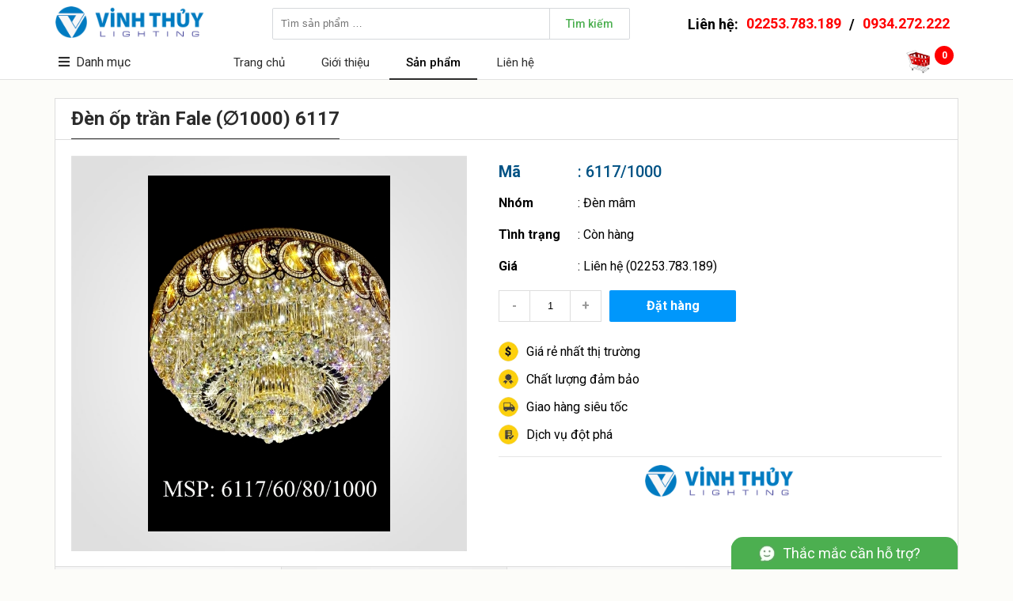

--- FILE ---
content_type: text/html; charset=utf-8
request_url: https://vinhthuylighting.com/den-op-tran-fale-%E2%88%851000-6117
body_size: 33603
content:

<!DOCTYPE html>
<html lang="vi">
<head>
    <title>Đ&#232;n ốp trần Fale (∅1000) 6117</title>
    <meta http-equiv="content-language" content="vi">
    <meta http-equiv="Content-Type" content="text/html; charset=UTF-8">
    <meta http-equiv="X-UA-Compatible" content="IE=edge">
    <meta name="viewport" content="width=device-width, height=device-height">
    <meta name="robots" content="INDEX,FOLLOW">
    <meta name="description" content="Gi&#225;: Contact (Ng&#224;y 25/08/2017).. Si&#234;u thị đ&#232;n trang tr&#237; Vinh Thủy. Địa chỉ: 276 Nguyễn Văn Linh, L&#234; Ch&#226;n, Hải Ph&#242;ng, Vietnam. Điện thoại: 02253.783.189, 0934.272.222. Email: vinhthuylighting.donhang@gmail.com. Đ&#232;n ốp trần Fale (∅1000) 6117">
    <meta name="keywords" content="">
    <meta property="og:title" content="Đ&#232;n ốp trần Fale (∅1000) 6117">
    <meta property="og:type" content="website">
    <meta property="og:url" content="https://vinhthuylighting.com/den-op-tran-fale-%E2%88%851000-6117">
    <meta property="og:image" content="https://vinhthuylighting.com/data/Product/B87E1B42-6388-48D2-A3CA-5672E1726C9E/6117N.jpg?w=800">
    <meta property="og:image:width" content="800" />
    <meta property="og:image:height" content="600" />
    <meta property="og:image:alt" content="Gi&#225;: Contact (Ng&#224;y 25/08/2017).. Si&#234;u thị đ&#232;n trang tr&#237; Vinh Thủy. Địa chỉ: 276 Nguyễn Văn Linh, L&#234; Ch&#226;n, Hải Ph&#242;ng, Vietnam. Điện thoại: 02253.783.189, 0934.272.222. Email: vinhthuylighting.donhang@gmail.com. Đ&#232;n ốp trần Fale (∅1000) 6117" />
    <meta property="og:description" content="Gi&#225;: Contact (Ng&#224;y 25/08/2017).. Si&#234;u thị đ&#232;n trang tr&#237; Vinh Thủy. Địa chỉ: 276 Nguyễn Văn Linh, L&#234; Ch&#226;n, Hải Ph&#242;ng, Vietnam. Điện thoại: 02253.783.189, 0934.272.222. Email: vinhthuylighting.donhang@gmail.com. Đ&#232;n ốp trần Fale (∅1000) 6117">
    <meta property="og:site_name" content="Si&#234;u thị đ&#232;n trang tr&#237; Vinh Thủy">
    <meta property="og:locale" content="vi_VN">
        <meta property="fb:app_id" content="594925287245739">
                <meta name="msvalidate.01" content="EA2957714DED8AF4F12639E0706426B0" />
    <meta http-equiv="x-dns-prefetch-control" content="on">
    <link rel="dns-prefetch" href="https://fonts.googleapis.com">
        <link rel="dns-prefetch" href="https://cdn.vinhthuylighting.com">
    <link rel="dns-prefetch" href="https://fonts.googleapis.com">
        <link rel="Shortcut Icon" type="image/x-icon" href="/data/Site/EADC373B-A02F-4FC4-90CF-A605DB911420/Logo.png?w=100">
    <link href="https://fonts.googleapis.com/css?family=Roboto:400,500,700&display=swap&subset=vietnamese" rel="stylesheet">
    <link rel="stylesheet" type="text/css" href="/data/plugin/fontawesome/fontawesome.css">
    <link rel="stylesheet" href="https://cdn.vinhthuylighting.com/data/Template/B55FFB08-164E-479B-81E4-6A6814444055/style.css?v=12">
</head>
<body>

    <div class="PanelHeader">
        <div class="container">
            <div class="logo"><a href="/"><img src="https://cdn.vinhthuylighting.com/data/Template/B55FFB08-164E-479B-81E4-6A6814444055/images/logo2.png" /></a></div>
            <div class="search">
                <input type="text" placeholder="Tìm sản phẩm …"><span>Tìm kiếm</span>
            </div>
            <div class="contact">Liên hệ: <a href="tel:02253.783.189">02253.783.189</a> / <a href="tel:0934.272.222">0934.272.222</a></div>
            <div class="menu">
                <div class="title">
                    <i class="fa fa-bars"></i>Danh mục
                        <ul>
                                    <li><a href="/den-tuong">Đ&#232;n tường</a></li>
                                    <li><a href="/den-tha">Đ&#232;n thả</a></li>
                                    <li><a href="/den-hat">Đ&#232;n hắt</a></li>
                                    <li><a href="/den-downlight">Đ&#232;n downlight</a></li>
                                    <li><a href="/den-mam">Đ&#232;n m&#226;m</a></li>
                                    <li><a href="/den-op-tran">Đ&#232;n ốp trần</a></li>
                                    <li><a href="/den-chum">Đ&#232;n ch&#249;m</a></li>
                                    <li><a href="/den-soi-tranh">Đ&#232;n soi tranh</a></li>
                                    <li><a href="/den-cot">Đ&#232;n cột</a></li>
                                    <li><a href="/den-chay">Đ&#232;n ch&#224;y</a></li>
                                    <li><a href="/den-ban">Đ&#232;n b&#224;n</a></li>
                                    <li><a href="/den-nang-luong-mat-troi">Đ&#232;n năng lượng mặt trời</a></li>
                                    <li><a href="/quat">Quạt</a></li>
                                    <li><a href="/dong-ho">Đồng hồ</a></li>
                                    <li><a href="/phu-kien-den">Phụ kiện đ&#232;n</a></li>
                        </ul>
                </div>
                <ul>
                                    <li class=""><a href="/">Trang chủ</a></li>
                                    <li class=""><a href="/gioi-thieu">Giới thiệu</a></li>
                                    <li class="active"><a href="/san-pham">Sản phẩm</a></li>
                                    <li class=""><a href="/lien-he">Li&#234;n hệ</a></li>
                </ul>
                <div class="cart">
                    <a href="/gio-hang"><img src="/images/cart.png" /></a>
                    <span class="cartcount">0</span>
                    <span class="cartalert"><a href="/gio-hang">Xem giỏ hàng & thanh toán</a><i class="fa fa-times"></i><i class="fa fa-triangle"></i></span>
                </div>
            </div>
        </div>
    </div>
    <div class="margintop"></div>

    
<div class="PanelProduct">
    <div class="container">
            <h3>Đ&#232;n ốp trần Fale (∅1000) 6117</h3>
            <div class="detail">
                <div class="image">
                    <div class="bg" style="background-image:url(/data/Template/B55FFB08-164E-479B-81E4-6A6814444055/images/bg.jpg);"></div>
                        <img src="https://cdn.vinhthuylighting.com/data/Product/B87E1B42-6388-48D2-A3CA-5672E1726C9E/6117N.jpg" data-mfp-src="https://cdn.vinhthuylighting.com/data/Product/B87E1B42-6388-48D2-A3CA-5672E1726C9E/6117N.jpg" />
                </div>
                <div class="info">
                    <div class="code"><span>Mã</span>: 6117/1000</div>
                    <div class="name"><span>Nhóm</span>: <a href="/den-mam">Đ&#232;n m&#226;m</a></div>
                    <div class="name"><span>Tình trạng</span>: C&#242;n h&#224;ng</div>
                    <div class="name">
                        <span>Giá</span>:
                            <a href="/den-op-tran-fale-∅1000-6117">Liên hệ (02253.783.189)</a>
                    </div>
                    <div class="book" data-id="F88572DE-AE62-481C-82ED-F49EE2E92A43" data-product-id="B87E1B42-6388-48D2-A3CA-5672E1726C9E">
                        <div class="minus">-</div>
                            <input type="text" value="1" />
                        <div class="plus">+</div>
                        <div class="order">Đặt hàng</div>
                    </div>
                    <div class="slogan">
                        <div style="background-image: url(/data/Template/B55FFB08-164E-479B-81E4-6A6814444055/images/slogan1.png);">Giá rẻ nhất thị trường</div>
                        <div style="background-image: url(/data/Template/B55FFB08-164E-479B-81E4-6A6814444055/images/slogan4.png);">Chất lượng đảm bảo</div>
                        <div style="background-image: url(/data/Template/B55FFB08-164E-479B-81E4-6A6814444055/images/slogan2.png);">Giao hàng siêu tốc</div>
                        <div style="background-image: url(/data/Template/B55FFB08-164E-479B-81E4-6A6814444055/images/slogan3.png);">Dịch vụ đột phá</div>
                    </div>
                    <div class="sep"></div>
                    <div class="social">
                        <img src="/data/Template/B55FFB08-164E-479B-81E4-6A6814444055/images/logo2.png">
                        <div><iframe src="https://www.facebook.com/plugins/like.php?href=https://www.facebook.com/vinhthuylighting&amp;appId=594925287245739&amp;width=156&amp;layout=button_count&amp;action=like&amp;size=small&amp;show_faces=false&amp;share=true&amp;height=46" style="border:none;overflow:hidden;width:156px;height:46px" scrolling="no" frameborder="0" allowtransparency="true"></iframe></div>
                    </div>
                </div>
            </div>
            <div itemscope itemtype="http://schema.org/Product" class="schema">
                <meta itemprop="name" content="Đ&#232;n ốp trần Fale (∅1000) 6117">
                <meta itemprop="sku" content="6117/1000">
                <meta itemprop="image" content="https://cdn.vinhthuylighting.com/data/Product/B87E1B42-6388-48D2-A3CA-5672E1726C9E/6117N.jpg">
                <meta itemprop="description" content="Đ&#232;n ốp trần Fale (∅1000) 6117. Li&#234;n hệ: 02253.783.189, 0934.272.222">
                <meta itemprop="gtin" content="no">
                <meta itemprop="mpn" content="Vinhthuylighting">
                <div itemprop="brand" itemscope itemtype="http://schema.org/Brand">
                    <meta itemprop="name" content="Vinhthuylighting">
                    <meta itemprop="image" content="/data/Site/EADC373B-A02F-4FC4-90CF-A605DB911420/Logo.png">
                    <meta itemprop="url" content="http://vinhthuylighting.com">
                </div>
                <div itemprop="offers" itemscope itemtype="http://schema.org/Offer">
                    <meta itemprop="url" content="/den-op-tran-fale-∅1000-6117">
                    <meta itemprop="price" content="0">
                    <meta itemprop="priceCurrency" content="VND">
                    <meta itemprop="priceValidUntil" content="2027-01-21">
                    <link itemprop="availability" href="http://schema.org/InStock" />
                </div>
                <div itemprop="aggregateRating" itemscope itemtype="http://schema.org/aggregateRating">
                    <meta itemprop="ratingValue" content="5">
                    <meta itemprop="bestRating" content="5">
                    <meta itemprop="reviewCount" content="136778">
                </div>
                <div itemprop="review" itemtype="http://schema.org/Review" itemscope>
                    <div itemprop="author" itemtype="http://schema.org/Person" itemscope>
                        <meta itemprop="name" content="Thủy" />
                    </div>
                    <div itemprop="reviewRating" itemtype="http://schema.org/Rating" itemscope>
                        <meta itemprop="ratingValue" content="5" />
                        <meta itemprop="bestRating" content="5" />
                    </div>
                </div>
            </div>
        <div class="list">
                <div class="item">
                    <div class="image">
                        <div class="bg" style="background-image:url(/data/Template/B55FFB08-164E-479B-81E4-6A6814444055/images/bg.jpg);"></div>
                        <div class="zoom"><a href="#0" data-mfp-src="https://cdn.vinhthuylighting.com/data/Product/A4CB51E8-364C-48D4-8652-47BE445706AE/1349.jpg"><i class="fal fa-search-plus"></i></a></div>
                            <a href="/den-mam-phale-1349-600" title="Đ&#232;n m&#226;m phale 1349/600"><img src="https://cdn.vinhthuylighting.com/data/Product/A4CB51E8-364C-48D4-8652-47BE445706AE/1349.jpg?h=200"></a>
                    </div>
                    <div class="code"><a href="/den-mam-phale-1349-600">Mã: 1349/600</a></div>
                    <div class="viewcount">160 clicks</div>
                    <div class="name"><a href="/den-mam-phale-1349-600">Đ&#232;n m&#226;m phale 1349/600</a></div>
                    <div class="stock">
                        Tình trạng: <b>C&#242;n h&#224;ng</b>
                    </div>
                    <div class="price">
                        Giá:
                            <a href="/den-mam-phale-1349-600"><b>Liên hệ</b></a>
                    </div>
                    <div class="book" data-id="250700A3-9B2E-4100-A681-D3DB2F83129A" data-product-id="A4CB51E8-364C-48D4-8652-47BE445706AE">
                        <div class="minus">-</div>
                            <input type="text" value="1" />
                        <div class="plus">+</div>
                        <div class="order">Đặt hàng</div>
                    </div>
                    <div itemscope itemtype="http://schema.org/Product" class="schema">
                        <meta itemprop="name" content="Đ&#232;n m&#226;m phale 1349/600">
                        <meta itemprop="sku" content="1349/600">
                        <meta itemprop="image" content="https://cdn.vinhthuylighting.com/data/Product/A4CB51E8-364C-48D4-8652-47BE445706AE/1349.jpg">
                        <meta itemprop="description" content="Đ&#232;n m&#226;m phale 1349/600. Li&#234;n hệ: 02253.783.189, 0934.272.222">
                        <meta itemprop="gtin" content="no">
                        <meta itemprop="mpn" content="Vinhthuylighting">
                        <div itemprop="brand" itemscope itemtype="http://schema.org/Brand">
                            <meta itemprop="name" content="Vinhthuylighting">
                            <meta itemprop="image" content="/data/Site/EADC373B-A02F-4FC4-90CF-A605DB911420/Logo.png">
                            <meta itemprop="url" content="http://vinhthuylighting.com">
                        </div>
                        <div itemprop="offers" itemscope itemtype="http://schema.org/Offer">
                            <meta itemprop="url" content="/den-mam-phale-1349-600">
                            <meta itemprop="price" content="0">
                            <meta itemprop="priceCurrency" content="VND">
                            <meta itemprop="priceValidUntil" content="2027-01-21">
                            <link itemprop="availability" href="http://schema.org/InStock" />
                        </div>
                        <div itemprop="aggregateRating" itemscope itemtype="http://schema.org/aggregateRating">
                            <meta itemprop="ratingValue" content="5">
                            <meta itemprop="bestRating" content="5">
                            <meta itemprop="reviewCount" content="160">
                        </div>
                        <div itemprop="review" itemtype="http://schema.org/Review" itemscope>
                            <div itemprop="author" itemtype="http://schema.org/Person" itemscope>
                                <meta itemprop="name" content="Thủy" />
                            </div>
                            <div itemprop="reviewRating" itemtype="http://schema.org/Rating" itemscope>
                                <meta itemprop="ratingValue" content="5" />
                                <meta itemprop="bestRating" content="5" />
                            </div>
                        </div>
                    </div>
                </div>
                <div class="item">
                    <div class="image">
                        <div class="bg" style="background-image:url(/data/Template/B55FFB08-164E-479B-81E4-6A6814444055/images/bg.jpg);"></div>
                        <div class="zoom"><a href="#0" data-mfp-src="https://cdn.vinhthuylighting.com/data/Product/263750DB-2078-431C-B8A1-62217D348351/1348.jpg"><i class="fal fa-search-plus"></i></a></div>
                            <a href="/den-mam-phale-1348-600" title="Đ&#232;n m&#226;m phale 1348/600"><img src="https://cdn.vinhthuylighting.com/data/Product/263750DB-2078-431C-B8A1-62217D348351/1348.jpg?h=200"></a>
                    </div>
                    <div class="code"><a href="/den-mam-phale-1348-600">Mã: 1348/600</a></div>
                    <div class="viewcount">231 clicks</div>
                    <div class="name"><a href="/den-mam-phale-1348-600">Đ&#232;n m&#226;m phale 1348/600</a></div>
                    <div class="stock">
                        Tình trạng: <b>C&#242;n h&#224;ng</b>
                    </div>
                    <div class="price">
                        Giá:
                            <a href="/den-mam-phale-1348-600"><b>Liên hệ</b></a>
                    </div>
                    <div class="book" data-id="06267C83-D305-48CB-A9D3-3306A1690EA0" data-product-id="263750DB-2078-431C-B8A1-62217D348351">
                        <div class="minus">-</div>
                            <input type="text" value="1" />
                        <div class="plus">+</div>
                        <div class="order">Đặt hàng</div>
                    </div>
                    <div itemscope itemtype="http://schema.org/Product" class="schema">
                        <meta itemprop="name" content="Đ&#232;n m&#226;m phale 1348/600">
                        <meta itemprop="sku" content="1348/600">
                        <meta itemprop="image" content="https://cdn.vinhthuylighting.com/data/Product/263750DB-2078-431C-B8A1-62217D348351/1348.jpg">
                        <meta itemprop="description" content="Đ&#232;n m&#226;m phale 1348/600. Li&#234;n hệ: 02253.783.189, 0934.272.222">
                        <meta itemprop="gtin" content="no">
                        <meta itemprop="mpn" content="Vinhthuylighting">
                        <div itemprop="brand" itemscope itemtype="http://schema.org/Brand">
                            <meta itemprop="name" content="Vinhthuylighting">
                            <meta itemprop="image" content="/data/Site/EADC373B-A02F-4FC4-90CF-A605DB911420/Logo.png">
                            <meta itemprop="url" content="http://vinhthuylighting.com">
                        </div>
                        <div itemprop="offers" itemscope itemtype="http://schema.org/Offer">
                            <meta itemprop="url" content="/den-mam-phale-1348-600">
                            <meta itemprop="price" content="0">
                            <meta itemprop="priceCurrency" content="VND">
                            <meta itemprop="priceValidUntil" content="2027-01-21">
                            <link itemprop="availability" href="http://schema.org/InStock" />
                        </div>
                        <div itemprop="aggregateRating" itemscope itemtype="http://schema.org/aggregateRating">
                            <meta itemprop="ratingValue" content="5">
                            <meta itemprop="bestRating" content="5">
                            <meta itemprop="reviewCount" content="231">
                        </div>
                        <div itemprop="review" itemtype="http://schema.org/Review" itemscope>
                            <div itemprop="author" itemtype="http://schema.org/Person" itemscope>
                                <meta itemprop="name" content="Thủy" />
                            </div>
                            <div itemprop="reviewRating" itemtype="http://schema.org/Rating" itemscope>
                                <meta itemprop="ratingValue" content="5" />
                                <meta itemprop="bestRating" content="5" />
                            </div>
                        </div>
                    </div>
                </div>
                <div class="item">
                    <div class="image">
                        <div class="bg" style="background-image:url(/data/Template/B55FFB08-164E-479B-81E4-6A6814444055/images/bg.jpg);"></div>
                        <div class="zoom"><a href="#0" data-mfp-src="https://cdn.vinhthuylighting.com/data/Product/3F72CD86-C926-4B16-9232-AE3634F6E15C/gen-h-z6709586510867_7fc95040aa6c02e22158660bfffabe46.jpg"><i class="fal fa-search-plus"></i></a></div>
                            <a href="/mam-phale-tron-30091-600" title="M&#226;m phale tr&#242;n 30091/600"><img src="https://cdn.vinhthuylighting.com/data/Product/3F72CD86-C926-4B16-9232-AE3634F6E15C/gen-h-z6709586510867_7fc95040aa6c02e22158660bfffabe46.jpg?h=200"></a>
                    </div>
                    <div class="code"><a href="/mam-phale-tron-30091-600">Mã: 30091/600</a></div>
                    <div class="viewcount">180 clicks</div>
                    <div class="name"><a href="/mam-phale-tron-30091-600">M&#226;m phale tr&#242;n 30091/600</a></div>
                    <div class="stock">
                        Tình trạng: <b>C&#242;n h&#224;ng</b>
                    </div>
                    <div class="price">
                        Giá:
                            <a href="/mam-phale-tron-30091-600"><b>Liên hệ</b></a>
                    </div>
                    <div class="book" data-id="45C58813-1B67-4183-88E9-6BC5EC9C61C4" data-product-id="3F72CD86-C926-4B16-9232-AE3634F6E15C">
                        <div class="minus">-</div>
                            <input type="text" value="1" />
                        <div class="plus">+</div>
                        <div class="order">Đặt hàng</div>
                    </div>
                    <div itemscope itemtype="http://schema.org/Product" class="schema">
                        <meta itemprop="name" content="M&#226;m phale tr&#242;n 30091/600">
                        <meta itemprop="sku" content="30091/600">
                        <meta itemprop="image" content="https://cdn.vinhthuylighting.com/data/Product/3F72CD86-C926-4B16-9232-AE3634F6E15C/gen-h-z6709586510867_7fc95040aa6c02e22158660bfffabe46.jpg">
                        <meta itemprop="description" content="M&#226;m phale tr&#242;n 30091/600. Li&#234;n hệ: 02253.783.189, 0934.272.222">
                        <meta itemprop="gtin" content="no">
                        <meta itemprop="mpn" content="Vinhthuylighting">
                        <div itemprop="brand" itemscope itemtype="http://schema.org/Brand">
                            <meta itemprop="name" content="Vinhthuylighting">
                            <meta itemprop="image" content="/data/Site/EADC373B-A02F-4FC4-90CF-A605DB911420/Logo.png">
                            <meta itemprop="url" content="http://vinhthuylighting.com">
                        </div>
                        <div itemprop="offers" itemscope itemtype="http://schema.org/Offer">
                            <meta itemprop="url" content="/mam-phale-tron-30091-600">
                            <meta itemprop="price" content="0">
                            <meta itemprop="priceCurrency" content="VND">
                            <meta itemprop="priceValidUntil" content="2027-01-21">
                            <link itemprop="availability" href="http://schema.org/InStock" />
                        </div>
                        <div itemprop="aggregateRating" itemscope itemtype="http://schema.org/aggregateRating">
                            <meta itemprop="ratingValue" content="5">
                            <meta itemprop="bestRating" content="5">
                            <meta itemprop="reviewCount" content="180">
                        </div>
                        <div itemprop="review" itemtype="http://schema.org/Review" itemscope>
                            <div itemprop="author" itemtype="http://schema.org/Person" itemscope>
                                <meta itemprop="name" content="Thủy" />
                            </div>
                            <div itemprop="reviewRating" itemtype="http://schema.org/Rating" itemscope>
                                <meta itemprop="ratingValue" content="5" />
                                <meta itemprop="bestRating" content="5" />
                            </div>
                        </div>
                    </div>
                </div>
                <div class="item">
                    <div class="image">
                        <div class="bg" style="background-image:url(/data/Template/B55FFB08-164E-479B-81E4-6A6814444055/images/bg.jpg);"></div>
                        <div class="zoom"><a href="#0" data-mfp-src="https://cdn.vinhthuylighting.com/data/Product/48C696A8-6355-4429-B90C-094D0E20EABC/89307-600.png"><i class="fal fa-search-plus"></i></a></div>
                            <a href="/den-mam-phale-89307-600" title="Đ&#232;n m&#226;m phale 89307/600"><img src="https://cdn.vinhthuylighting.com/data/Product/48C696A8-6355-4429-B90C-094D0E20EABC/89307-600.png?h=200"></a>
                    </div>
                    <div class="code"><a href="/den-mam-phale-89307-600">Mã: 89307/600</a></div>
                    <div class="viewcount">538 clicks</div>
                    <div class="name"><a href="/den-mam-phale-89307-600">Đ&#232;n m&#226;m phale 89307/600</a></div>
                    <div class="stock">
                        Tình trạng: <b>C&#242;n h&#224;ng</b>
                    </div>
                    <div class="price">
                        Giá:
                            <a href="/den-mam-phale-89307-600"><b>Liên hệ</b></a>
                    </div>
                    <div class="book" data-id="45F6B523-D181-4346-8F32-8772A286351C" data-product-id="48C696A8-6355-4429-B90C-094D0E20EABC">
                        <div class="minus">-</div>
                            <input type="text" value="1" />
                        <div class="plus">+</div>
                        <div class="order">Đặt hàng</div>
                    </div>
                    <div itemscope itemtype="http://schema.org/Product" class="schema">
                        <meta itemprop="name" content="Đ&#232;n m&#226;m phale 89307/600">
                        <meta itemprop="sku" content="89307/600">
                        <meta itemprop="image" content="https://cdn.vinhthuylighting.com/data/Product/48C696A8-6355-4429-B90C-094D0E20EABC/89307-600.png">
                        <meta itemprop="description" content="Đ&#232;n m&#226;m phale 89307/600. Li&#234;n hệ: 02253.783.189, 0934.272.222">
                        <meta itemprop="gtin" content="no">
                        <meta itemprop="mpn" content="Vinhthuylighting">
                        <div itemprop="brand" itemscope itemtype="http://schema.org/Brand">
                            <meta itemprop="name" content="Vinhthuylighting">
                            <meta itemprop="image" content="/data/Site/EADC373B-A02F-4FC4-90CF-A605DB911420/Logo.png">
                            <meta itemprop="url" content="http://vinhthuylighting.com">
                        </div>
                        <div itemprop="offers" itemscope itemtype="http://schema.org/Offer">
                            <meta itemprop="url" content="/den-mam-phale-89307-600">
                            <meta itemprop="price" content="0">
                            <meta itemprop="priceCurrency" content="VND">
                            <meta itemprop="priceValidUntil" content="2027-01-21">
                            <link itemprop="availability" href="http://schema.org/InStock" />
                        </div>
                        <div itemprop="aggregateRating" itemscope itemtype="http://schema.org/aggregateRating">
                            <meta itemprop="ratingValue" content="5">
                            <meta itemprop="bestRating" content="5">
                            <meta itemprop="reviewCount" content="538">
                        </div>
                        <div itemprop="review" itemtype="http://schema.org/Review" itemscope>
                            <div itemprop="author" itemtype="http://schema.org/Person" itemscope>
                                <meta itemprop="name" content="Thủy" />
                            </div>
                            <div itemprop="reviewRating" itemtype="http://schema.org/Rating" itemscope>
                                <meta itemprop="ratingValue" content="5" />
                                <meta itemprop="bestRating" content="5" />
                            </div>
                        </div>
                    </div>
                </div>
                <div class="item">
                    <div class="image">
                        <div class="bg" style="background-image:url(/data/Template/B55FFB08-164E-479B-81E4-6A6814444055/images/bg.jpg);"></div>
                        <div class="zoom"><a href="#0" data-mfp-src="https://cdn.vinhthuylighting.com/data/Product/C642E54F-0800-407B-BB71-20A83809BF96/80019-600x600.png"><i class="fal fa-search-plus"></i></a></div>
                            <a href="/den-mam-phale-80019-600x600" title="Đ&#232;n m&#226;m phale 80019/600x600"><img src="https://cdn.vinhthuylighting.com/data/Product/C642E54F-0800-407B-BB71-20A83809BF96/80019-600x600.png?h=200"></a>
                    </div>
                    <div class="code"><a href="/den-mam-phale-80019-600x600">Mã: 80019/600x600</a></div>
                    <div class="viewcount">565 clicks</div>
                    <div class="name"><a href="/den-mam-phale-80019-600x600">Đ&#232;n m&#226;m phale 80019/600x600</a></div>
                    <div class="stock">
                        Tình trạng: <b>C&#242;n h&#224;ng</b>
                    </div>
                    <div class="price">
                        Giá:
                            <a href="/den-mam-phale-80019-600x600"><b>Liên hệ</b></a>
                    </div>
                    <div class="book" data-id="BB41F7F3-EA94-4CA6-BF78-4DACA14B0557" data-product-id="C642E54F-0800-407B-BB71-20A83809BF96">
                        <div class="minus">-</div>
                            <input type="text" value="1" />
                        <div class="plus">+</div>
                        <div class="order">Đặt hàng</div>
                    </div>
                    <div itemscope itemtype="http://schema.org/Product" class="schema">
                        <meta itemprop="name" content="Đ&#232;n m&#226;m phale 80019/600x600">
                        <meta itemprop="sku" content="80019/600x600">
                        <meta itemprop="image" content="https://cdn.vinhthuylighting.com/data/Product/C642E54F-0800-407B-BB71-20A83809BF96/80019-600x600.png">
                        <meta itemprop="description" content="Đ&#232;n m&#226;m phale 80019/600x600. Li&#234;n hệ: 02253.783.189, 0934.272.222">
                        <meta itemprop="gtin" content="no">
                        <meta itemprop="mpn" content="Vinhthuylighting">
                        <div itemprop="brand" itemscope itemtype="http://schema.org/Brand">
                            <meta itemprop="name" content="Vinhthuylighting">
                            <meta itemprop="image" content="/data/Site/EADC373B-A02F-4FC4-90CF-A605DB911420/Logo.png">
                            <meta itemprop="url" content="http://vinhthuylighting.com">
                        </div>
                        <div itemprop="offers" itemscope itemtype="http://schema.org/Offer">
                            <meta itemprop="url" content="/den-mam-phale-80019-600x600">
                            <meta itemprop="price" content="0">
                            <meta itemprop="priceCurrency" content="VND">
                            <meta itemprop="priceValidUntil" content="2027-01-21">
                            <link itemprop="availability" href="http://schema.org/InStock" />
                        </div>
                        <div itemprop="aggregateRating" itemscope itemtype="http://schema.org/aggregateRating">
                            <meta itemprop="ratingValue" content="5">
                            <meta itemprop="bestRating" content="5">
                            <meta itemprop="reviewCount" content="565">
                        </div>
                        <div itemprop="review" itemtype="http://schema.org/Review" itemscope>
                            <div itemprop="author" itemtype="http://schema.org/Person" itemscope>
                                <meta itemprop="name" content="Thủy" />
                            </div>
                            <div itemprop="reviewRating" itemtype="http://schema.org/Rating" itemscope>
                                <meta itemprop="ratingValue" content="5" />
                                <meta itemprop="bestRating" content="5" />
                            </div>
                        </div>
                    </div>
                </div>
                <div class="item">
                    <div class="image">
                        <div class="bg" style="background-image:url(/data/Template/B55FFB08-164E-479B-81E4-6A6814444055/images/bg.jpg);"></div>
                        <div class="zoom"><a href="#0" data-mfp-src="https://cdn.vinhthuylighting.com/data/Product/CCCC9709-011E-41F9-B1E0-EA8C83725AE3/90073-800.png"><i class="fal fa-search-plus"></i></a></div>
                            <a href="/den-mam-phale-90073-800" title="Đ&#232;n m&#226;m phale 90073/800"><img src="https://cdn.vinhthuylighting.com/data/Product/CCCC9709-011E-41F9-B1E0-EA8C83725AE3/90073-800.png?h=200"></a>
                    </div>
                    <div class="code"><a href="/den-mam-phale-90073-800">Mã: 90073/800</a></div>
                    <div class="viewcount">409 clicks</div>
                    <div class="name"><a href="/den-mam-phale-90073-800">Đ&#232;n m&#226;m phale 90073/800</a></div>
                    <div class="stock">
                        Tình trạng: <b>C&#242;n h&#224;ng</b>
                    </div>
                    <div class="price">
                        Giá:
                            <a href="/den-mam-phale-90073-800"><b>Liên hệ</b></a>
                    </div>
                    <div class="book" data-id="B4CB31BD-6AD5-45E4-A667-AF70BB63F527" data-product-id="CCCC9709-011E-41F9-B1E0-EA8C83725AE3">
                        <div class="minus">-</div>
                            <input type="text" value="1" />
                        <div class="plus">+</div>
                        <div class="order">Đặt hàng</div>
                    </div>
                    <div itemscope itemtype="http://schema.org/Product" class="schema">
                        <meta itemprop="name" content="Đ&#232;n m&#226;m phale 90073/800">
                        <meta itemprop="sku" content="90073/800">
                        <meta itemprop="image" content="https://cdn.vinhthuylighting.com/data/Product/CCCC9709-011E-41F9-B1E0-EA8C83725AE3/90073-800.png">
                        <meta itemprop="description" content="Đ&#232;n m&#226;m phale 90073/800. Li&#234;n hệ: 02253.783.189, 0934.272.222">
                        <meta itemprop="gtin" content="no">
                        <meta itemprop="mpn" content="Vinhthuylighting">
                        <div itemprop="brand" itemscope itemtype="http://schema.org/Brand">
                            <meta itemprop="name" content="Vinhthuylighting">
                            <meta itemprop="image" content="/data/Site/EADC373B-A02F-4FC4-90CF-A605DB911420/Logo.png">
                            <meta itemprop="url" content="http://vinhthuylighting.com">
                        </div>
                        <div itemprop="offers" itemscope itemtype="http://schema.org/Offer">
                            <meta itemprop="url" content="/den-mam-phale-90073-800">
                            <meta itemprop="price" content="0">
                            <meta itemprop="priceCurrency" content="VND">
                            <meta itemprop="priceValidUntil" content="2027-01-21">
                            <link itemprop="availability" href="http://schema.org/InStock" />
                        </div>
                        <div itemprop="aggregateRating" itemscope itemtype="http://schema.org/aggregateRating">
                            <meta itemprop="ratingValue" content="5">
                            <meta itemprop="bestRating" content="5">
                            <meta itemprop="reviewCount" content="409">
                        </div>
                        <div itemprop="review" itemtype="http://schema.org/Review" itemscope>
                            <div itemprop="author" itemtype="http://schema.org/Person" itemscope>
                                <meta itemprop="name" content="Thủy" />
                            </div>
                            <div itemprop="reviewRating" itemtype="http://schema.org/Rating" itemscope>
                                <meta itemprop="ratingValue" content="5" />
                                <meta itemprop="bestRating" content="5" />
                            </div>
                        </div>
                    </div>
                </div>
                <div class="item">
                    <div class="image">
                        <div class="bg" style="background-image:url(/data/Template/B55FFB08-164E-479B-81E4-6A6814444055/images/bg.jpg);"></div>
                        <div class="zoom"><a href="#0" data-mfp-src="https://cdn.vinhthuylighting.com/data/Product/7244DB80-8486-48C8-A3A9-C5DBC5CBC5EA/90073-600.png"><i class="fal fa-search-plus"></i></a></div>
                            <a href="/den-mam-phale-90073-600" title="Đ&#232;n m&#226;m phale 90073/600"><img src="https://cdn.vinhthuylighting.com/data/Product/7244DB80-8486-48C8-A3A9-C5DBC5CBC5EA/90073-600.png?h=200"></a>
                    </div>
                    <div class="code"><a href="/den-mam-phale-90073-600">Mã: 90073/600</a></div>
                    <div class="viewcount">442 clicks</div>
                    <div class="name"><a href="/den-mam-phale-90073-600">Đ&#232;n m&#226;m phale 90073/600</a></div>
                    <div class="stock">
                        Tình trạng: <b>C&#242;n h&#224;ng</b>
                    </div>
                    <div class="price">
                        Giá:
                            <a href="/den-mam-phale-90073-600"><b>Liên hệ</b></a>
                    </div>
                    <div class="book" data-id="0CF48C8F-B0AE-4B76-9D86-A9ECF9C06EFC" data-product-id="7244DB80-8486-48C8-A3A9-C5DBC5CBC5EA">
                        <div class="minus">-</div>
                            <input type="text" value="1" />
                        <div class="plus">+</div>
                        <div class="order">Đặt hàng</div>
                    </div>
                    <div itemscope itemtype="http://schema.org/Product" class="schema">
                        <meta itemprop="name" content="Đ&#232;n m&#226;m phale 90073/600">
                        <meta itemprop="sku" content="90073/600">
                        <meta itemprop="image" content="https://cdn.vinhthuylighting.com/data/Product/7244DB80-8486-48C8-A3A9-C5DBC5CBC5EA/90073-600.png">
                        <meta itemprop="description" content="Đ&#232;n m&#226;m phale 90073/600. Li&#234;n hệ: 02253.783.189, 0934.272.222">
                        <meta itemprop="gtin" content="no">
                        <meta itemprop="mpn" content="Vinhthuylighting">
                        <div itemprop="brand" itemscope itemtype="http://schema.org/Brand">
                            <meta itemprop="name" content="Vinhthuylighting">
                            <meta itemprop="image" content="/data/Site/EADC373B-A02F-4FC4-90CF-A605DB911420/Logo.png">
                            <meta itemprop="url" content="http://vinhthuylighting.com">
                        </div>
                        <div itemprop="offers" itemscope itemtype="http://schema.org/Offer">
                            <meta itemprop="url" content="/den-mam-phale-90073-600">
                            <meta itemprop="price" content="0">
                            <meta itemprop="priceCurrency" content="VND">
                            <meta itemprop="priceValidUntil" content="2027-01-21">
                            <link itemprop="availability" href="http://schema.org/InStock" />
                        </div>
                        <div itemprop="aggregateRating" itemscope itemtype="http://schema.org/aggregateRating">
                            <meta itemprop="ratingValue" content="5">
                            <meta itemprop="bestRating" content="5">
                            <meta itemprop="reviewCount" content="442">
                        </div>
                        <div itemprop="review" itemtype="http://schema.org/Review" itemscope>
                            <div itemprop="author" itemtype="http://schema.org/Person" itemscope>
                                <meta itemprop="name" content="Thủy" />
                            </div>
                            <div itemprop="reviewRating" itemtype="http://schema.org/Rating" itemscope>
                                <meta itemprop="ratingValue" content="5" />
                                <meta itemprop="bestRating" content="5" />
                            </div>
                        </div>
                    </div>
                </div>
                <div class="item">
                    <div class="image">
                        <div class="bg" style="background-image:url(/data/Template/B55FFB08-164E-479B-81E4-6A6814444055/images/bg.jpg);"></div>
                        <div class="zoom"><a href="#0" data-mfp-src="https://cdn.vinhthuylighting.com/data/Product/58195F31-DC61-4F27-8615-EE47366504A9/80071-600.png"><i class="fal fa-search-plus"></i></a></div>
                            <a href="/den-mam-phale-80071-600" title="Đ&#232;n m&#226;m phale 80071/600"><img src="https://cdn.vinhthuylighting.com/data/Product/58195F31-DC61-4F27-8615-EE47366504A9/80071-600.png?h=200"></a>
                    </div>
                    <div class="code"><a href="/den-mam-phale-80071-600">Mã: 80071/600</a></div>
                    <div class="viewcount">399 clicks</div>
                    <div class="name"><a href="/den-mam-phale-80071-600">Đ&#232;n m&#226;m phale 80071/600</a></div>
                    <div class="stock">
                        Tình trạng: <b>C&#242;n h&#224;ng</b>
                    </div>
                    <div class="price">
                        Giá:
                            <a href="/den-mam-phale-80071-600"><b>Liên hệ</b></a>
                    </div>
                    <div class="book" data-id="45707373-9B2E-4E95-B2FA-FF69337C5EA6" data-product-id="58195F31-DC61-4F27-8615-EE47366504A9">
                        <div class="minus">-</div>
                            <input type="text" value="1" />
                        <div class="plus">+</div>
                        <div class="order">Đặt hàng</div>
                    </div>
                    <div itemscope itemtype="http://schema.org/Product" class="schema">
                        <meta itemprop="name" content="Đ&#232;n m&#226;m phale 80071/600">
                        <meta itemprop="sku" content="80071/600">
                        <meta itemprop="image" content="https://cdn.vinhthuylighting.com/data/Product/58195F31-DC61-4F27-8615-EE47366504A9/80071-600.png">
                        <meta itemprop="description" content="Đ&#232;n m&#226;m phale 80071/600. Li&#234;n hệ: 02253.783.189, 0934.272.222">
                        <meta itemprop="gtin" content="no">
                        <meta itemprop="mpn" content="Vinhthuylighting">
                        <div itemprop="brand" itemscope itemtype="http://schema.org/Brand">
                            <meta itemprop="name" content="Vinhthuylighting">
                            <meta itemprop="image" content="/data/Site/EADC373B-A02F-4FC4-90CF-A605DB911420/Logo.png">
                            <meta itemprop="url" content="http://vinhthuylighting.com">
                        </div>
                        <div itemprop="offers" itemscope itemtype="http://schema.org/Offer">
                            <meta itemprop="url" content="/den-mam-phale-80071-600">
                            <meta itemprop="price" content="0">
                            <meta itemprop="priceCurrency" content="VND">
                            <meta itemprop="priceValidUntil" content="2027-01-21">
                            <link itemprop="availability" href="http://schema.org/InStock" />
                        </div>
                        <div itemprop="aggregateRating" itemscope itemtype="http://schema.org/aggregateRating">
                            <meta itemprop="ratingValue" content="5">
                            <meta itemprop="bestRating" content="5">
                            <meta itemprop="reviewCount" content="399">
                        </div>
                        <div itemprop="review" itemtype="http://schema.org/Review" itemscope>
                            <div itemprop="author" itemtype="http://schema.org/Person" itemscope>
                                <meta itemprop="name" content="Thủy" />
                            </div>
                            <div itemprop="reviewRating" itemtype="http://schema.org/Rating" itemscope>
                                <meta itemprop="ratingValue" content="5" />
                                <meta itemprop="bestRating" content="5" />
                            </div>
                        </div>
                    </div>
                </div>
                <div class="item">
                    <div class="image">
                        <div class="bg" style="background-image:url(/data/Template/B55FFB08-164E-479B-81E4-6A6814444055/images/bg.jpg);"></div>
                        <div class="zoom"><a href="#0" data-mfp-src="https://cdn.vinhthuylighting.com/data/Product/E08497BA-5F14-4719-B8CC-C01E16EF8481/80071-600x600.png"><i class="fal fa-search-plus"></i></a></div>
                            <a href="/den-mam-phale-80071-600x600" title="Đ&#232;n m&#226;m phale 80071/600x600"><img src="https://cdn.vinhthuylighting.com/data/Product/E08497BA-5F14-4719-B8CC-C01E16EF8481/80071-600x600.png?h=200"></a>
                    </div>
                    <div class="code"><a href="/den-mam-phale-80071-600x600">Mã: 80071/600x600</a></div>
                    <div class="viewcount">567 clicks</div>
                    <div class="name"><a href="/den-mam-phale-80071-600x600">Đ&#232;n m&#226;m phale 80071/600x600</a></div>
                    <div class="stock">
                        Tình trạng: <b>C&#242;n h&#224;ng</b>
                    </div>
                    <div class="price">
                        Giá:
                            <a href="/den-mam-phale-80071-600x600"><b>Liên hệ</b></a>
                    </div>
                    <div class="book" data-id="25EB5C8B-48CE-42E4-BF6A-6290D69C8B64" data-product-id="E08497BA-5F14-4719-B8CC-C01E16EF8481">
                        <div class="minus">-</div>
                            <input type="text" value="1" />
                        <div class="plus">+</div>
                        <div class="order">Đặt hàng</div>
                    </div>
                    <div itemscope itemtype="http://schema.org/Product" class="schema">
                        <meta itemprop="name" content="Đ&#232;n m&#226;m phale 80071/600x600">
                        <meta itemprop="sku" content="80071/600x600">
                        <meta itemprop="image" content="https://cdn.vinhthuylighting.com/data/Product/E08497BA-5F14-4719-B8CC-C01E16EF8481/80071-600x600.png">
                        <meta itemprop="description" content="Đ&#232;n m&#226;m phale 80071/600x600. Li&#234;n hệ: 02253.783.189, 0934.272.222">
                        <meta itemprop="gtin" content="no">
                        <meta itemprop="mpn" content="Vinhthuylighting">
                        <div itemprop="brand" itemscope itemtype="http://schema.org/Brand">
                            <meta itemprop="name" content="Vinhthuylighting">
                            <meta itemprop="image" content="/data/Site/EADC373B-A02F-4FC4-90CF-A605DB911420/Logo.png">
                            <meta itemprop="url" content="http://vinhthuylighting.com">
                        </div>
                        <div itemprop="offers" itemscope itemtype="http://schema.org/Offer">
                            <meta itemprop="url" content="/den-mam-phale-80071-600x600">
                            <meta itemprop="price" content="0">
                            <meta itemprop="priceCurrency" content="VND">
                            <meta itemprop="priceValidUntil" content="2027-01-21">
                            <link itemprop="availability" href="http://schema.org/InStock" />
                        </div>
                        <div itemprop="aggregateRating" itemscope itemtype="http://schema.org/aggregateRating">
                            <meta itemprop="ratingValue" content="5">
                            <meta itemprop="bestRating" content="5">
                            <meta itemprop="reviewCount" content="567">
                        </div>
                        <div itemprop="review" itemtype="http://schema.org/Review" itemscope>
                            <div itemprop="author" itemtype="http://schema.org/Person" itemscope>
                                <meta itemprop="name" content="Thủy" />
                            </div>
                            <div itemprop="reviewRating" itemtype="http://schema.org/Rating" itemscope>
                                <meta itemprop="ratingValue" content="5" />
                                <meta itemprop="bestRating" content="5" />
                            </div>
                        </div>
                    </div>
                </div>
                <div class="item">
                    <div class="image">
                        <div class="bg" style="background-image:url(/data/Template/B55FFB08-164E-479B-81E4-6A6814444055/images/bg.jpg);"></div>
                        <div class="zoom"><a href="#0" data-mfp-src="https://cdn.vinhthuylighting.com/data/Product/B67CF428-71E4-4C61-94E9-E9140D253C60/9399-800.png"><i class="fal fa-search-plus"></i></a></div>
                            <a href="/den-mam-phale-9399-800-9503-800" title="Đ&#232;n m&#226;m phale 9399/800 (9503/800)"><img src="https://cdn.vinhthuylighting.com/data/Product/B67CF428-71E4-4C61-94E9-E9140D253C60/9399-800.png?h=200"></a>
                    </div>
                    <div class="code"><a href="/den-mam-phale-9399-800-9503-800">Mã: 9399/800 ( 9503/800)</a></div>
                    <div class="viewcount">533 clicks</div>
                    <div class="name"><a href="/den-mam-phale-9399-800-9503-800">Đ&#232;n m&#226;m phale 9399/800 (9503/800)</a></div>
                    <div class="stock">
                        Tình trạng: <b>C&#242;n h&#224;ng</b>
                    </div>
                    <div class="price">
                        Giá:
                            <a href="/den-mam-phale-9399-800-9503-800"><b>Liên hệ</b></a>
                    </div>
                    <div class="book" data-id="8735E8A1-7A4D-400A-B1CD-F398B921EEE0" data-product-id="B67CF428-71E4-4C61-94E9-E9140D253C60">
                        <div class="minus">-</div>
                            <input type="text" value="1" />
                        <div class="plus">+</div>
                        <div class="order">Đặt hàng</div>
                    </div>
                    <div itemscope itemtype="http://schema.org/Product" class="schema">
                        <meta itemprop="name" content="Đ&#232;n m&#226;m phale 9399/800 (9503/800)">
                        <meta itemprop="sku" content="9399/800 ( 9503/800)">
                        <meta itemprop="image" content="https://cdn.vinhthuylighting.com/data/Product/B67CF428-71E4-4C61-94E9-E9140D253C60/9399-800.png">
                        <meta itemprop="description" content="Đ&#232;n m&#226;m phale 9399/800 (9503/800). Li&#234;n hệ: 02253.783.189, 0934.272.222">
                        <meta itemprop="gtin" content="no">
                        <meta itemprop="mpn" content="Vinhthuylighting">
                        <div itemprop="brand" itemscope itemtype="http://schema.org/Brand">
                            <meta itemprop="name" content="Vinhthuylighting">
                            <meta itemprop="image" content="/data/Site/EADC373B-A02F-4FC4-90CF-A605DB911420/Logo.png">
                            <meta itemprop="url" content="http://vinhthuylighting.com">
                        </div>
                        <div itemprop="offers" itemscope itemtype="http://schema.org/Offer">
                            <meta itemprop="url" content="/den-mam-phale-9399-800-9503-800">
                            <meta itemprop="price" content="0">
                            <meta itemprop="priceCurrency" content="VND">
                            <meta itemprop="priceValidUntil" content="2027-01-21">
                            <link itemprop="availability" href="http://schema.org/InStock" />
                        </div>
                        <div itemprop="aggregateRating" itemscope itemtype="http://schema.org/aggregateRating">
                            <meta itemprop="ratingValue" content="5">
                            <meta itemprop="bestRating" content="5">
                            <meta itemprop="reviewCount" content="533">
                        </div>
                        <div itemprop="review" itemtype="http://schema.org/Review" itemscope>
                            <div itemprop="author" itemtype="http://schema.org/Person" itemscope>
                                <meta itemprop="name" content="Thủy" />
                            </div>
                            <div itemprop="reviewRating" itemtype="http://schema.org/Rating" itemscope>
                                <meta itemprop="ratingValue" content="5" />
                                <meta itemprop="bestRating" content="5" />
                            </div>
                        </div>
                    </div>
                </div>
                <div class="item">
                    <div class="image">
                        <div class="bg" style="background-image:url(/data/Template/B55FFB08-164E-479B-81E4-6A6814444055/images/bg.jpg);"></div>
                        <div class="zoom"><a href="#0" data-mfp-src="https://cdn.vinhthuylighting.com/data/Product/1D8A5383-E4F2-4FD0-8752-BA3EA713BEE6/9396-500.png"><i class="fal fa-search-plus"></i></a></div>
                            <a href="/den-mam-phale-9396-500" title="Đ&#232;n m&#226;m phale 9396/500"><img src="https://cdn.vinhthuylighting.com/data/Product/1D8A5383-E4F2-4FD0-8752-BA3EA713BEE6/9396-500.png?h=200"></a>
                    </div>
                    <div class="code"><a href="/den-mam-phale-9396-500">Mã: 9396/500</a></div>
                    <div class="viewcount">368 clicks</div>
                    <div class="name"><a href="/den-mam-phale-9396-500">Đ&#232;n m&#226;m phale 9396/500</a></div>
                    <div class="stock">
                        Tình trạng: <b>C&#242;n h&#224;ng</b>
                    </div>
                    <div class="price">
                        Giá:
                            <a href="/den-mam-phale-9396-500"><b>Liên hệ</b></a>
                    </div>
                    <div class="book" data-id="C6F0AFB2-FC1C-4EF1-AA88-603D8BF0E068" data-product-id="1D8A5383-E4F2-4FD0-8752-BA3EA713BEE6">
                        <div class="minus">-</div>
                            <input type="text" value="1" />
                        <div class="plus">+</div>
                        <div class="order">Đặt hàng</div>
                    </div>
                    <div itemscope itemtype="http://schema.org/Product" class="schema">
                        <meta itemprop="name" content="Đ&#232;n m&#226;m phale 9396/500">
                        <meta itemprop="sku" content="9396/500">
                        <meta itemprop="image" content="https://cdn.vinhthuylighting.com/data/Product/1D8A5383-E4F2-4FD0-8752-BA3EA713BEE6/9396-500.png">
                        <meta itemprop="description" content="Đ&#232;n m&#226;m phale 9396/500. Li&#234;n hệ: 02253.783.189, 0934.272.222">
                        <meta itemprop="gtin" content="no">
                        <meta itemprop="mpn" content="Vinhthuylighting">
                        <div itemprop="brand" itemscope itemtype="http://schema.org/Brand">
                            <meta itemprop="name" content="Vinhthuylighting">
                            <meta itemprop="image" content="/data/Site/EADC373B-A02F-4FC4-90CF-A605DB911420/Logo.png">
                            <meta itemprop="url" content="http://vinhthuylighting.com">
                        </div>
                        <div itemprop="offers" itemscope itemtype="http://schema.org/Offer">
                            <meta itemprop="url" content="/den-mam-phale-9396-500">
                            <meta itemprop="price" content="0">
                            <meta itemprop="priceCurrency" content="VND">
                            <meta itemprop="priceValidUntil" content="2027-01-21">
                            <link itemprop="availability" href="http://schema.org/InStock" />
                        </div>
                        <div itemprop="aggregateRating" itemscope itemtype="http://schema.org/aggregateRating">
                            <meta itemprop="ratingValue" content="5">
                            <meta itemprop="bestRating" content="5">
                            <meta itemprop="reviewCount" content="368">
                        </div>
                        <div itemprop="review" itemtype="http://schema.org/Review" itemscope>
                            <div itemprop="author" itemtype="http://schema.org/Person" itemscope>
                                <meta itemprop="name" content="Thủy" />
                            </div>
                            <div itemprop="reviewRating" itemtype="http://schema.org/Rating" itemscope>
                                <meta itemprop="ratingValue" content="5" />
                                <meta itemprop="bestRating" content="5" />
                            </div>
                        </div>
                    </div>
                </div>
                <div class="item">
                    <div class="image">
                        <div class="bg" style="background-image:url(/data/Template/B55FFB08-164E-479B-81E4-6A6814444055/images/bg.jpg);"></div>
                        <div class="zoom"><a href="#0" data-mfp-src="https://cdn.vinhthuylighting.com/data/Product/A5910DAA-DDDF-4B24-B0BD-C751A56077B2/9505-500.png"><i class="fal fa-search-plus"></i></a></div>
                            <a href="/den-mam-phale-9505-500" title="Đ&#232;n m&#226;m phale 9505/500"><img src="https://cdn.vinhthuylighting.com/data/Product/A5910DAA-DDDF-4B24-B0BD-C751A56077B2/9505-500.png?h=200"></a>
                    </div>
                    <div class="code"><a href="/den-mam-phale-9505-500">Mã: 9505/500</a></div>
                    <div class="viewcount">492 clicks</div>
                    <div class="name"><a href="/den-mam-phale-9505-500">Đ&#232;n m&#226;m phale 9505/500</a></div>
                    <div class="stock">
                        Tình trạng: <b>C&#242;n h&#224;ng</b>
                    </div>
                    <div class="price">
                        Giá:
                            <a href="/den-mam-phale-9505-500"><b>Liên hệ</b></a>
                    </div>
                    <div class="book" data-id="C6724C83-216F-4E0F-B9BD-C1FF8C342376" data-product-id="A5910DAA-DDDF-4B24-B0BD-C751A56077B2">
                        <div class="minus">-</div>
                            <input type="text" value="1" />
                        <div class="plus">+</div>
                        <div class="order">Đặt hàng</div>
                    </div>
                    <div itemscope itemtype="http://schema.org/Product" class="schema">
                        <meta itemprop="name" content="Đ&#232;n m&#226;m phale 9505/500">
                        <meta itemprop="sku" content="9505/500">
                        <meta itemprop="image" content="https://cdn.vinhthuylighting.com/data/Product/A5910DAA-DDDF-4B24-B0BD-C751A56077B2/9505-500.png">
                        <meta itemprop="description" content="Đ&#232;n m&#226;m phale 9505/500. Li&#234;n hệ: 02253.783.189, 0934.272.222">
                        <meta itemprop="gtin" content="no">
                        <meta itemprop="mpn" content="Vinhthuylighting">
                        <div itemprop="brand" itemscope itemtype="http://schema.org/Brand">
                            <meta itemprop="name" content="Vinhthuylighting">
                            <meta itemprop="image" content="/data/Site/EADC373B-A02F-4FC4-90CF-A605DB911420/Logo.png">
                            <meta itemprop="url" content="http://vinhthuylighting.com">
                        </div>
                        <div itemprop="offers" itemscope itemtype="http://schema.org/Offer">
                            <meta itemprop="url" content="/den-mam-phale-9505-500">
                            <meta itemprop="price" content="0">
                            <meta itemprop="priceCurrency" content="VND">
                            <meta itemprop="priceValidUntil" content="2027-01-21">
                            <link itemprop="availability" href="http://schema.org/InStock" />
                        </div>
                        <div itemprop="aggregateRating" itemscope itemtype="http://schema.org/aggregateRating">
                            <meta itemprop="ratingValue" content="5">
                            <meta itemprop="bestRating" content="5">
                            <meta itemprop="reviewCount" content="492">
                        </div>
                        <div itemprop="review" itemtype="http://schema.org/Review" itemscope>
                            <div itemprop="author" itemtype="http://schema.org/Person" itemscope>
                                <meta itemprop="name" content="Thủy" />
                            </div>
                            <div itemprop="reviewRating" itemtype="http://schema.org/Rating" itemscope>
                                <meta itemprop="ratingValue" content="5" />
                                <meta itemprop="bestRating" content="5" />
                            </div>
                        </div>
                    </div>
                </div>
                <div class="item">
                    <div class="image">
                        <div class="bg" style="background-image:url(/data/Template/B55FFB08-164E-479B-81E4-6A6814444055/images/bg.jpg);"></div>
                        <div class="zoom"><a href="#0" data-mfp-src="https://cdn.vinhthuylighting.com/data/Product/10F7C9DD-FFDE-4C88-8714-D5AB7246EA3C/30088.png"><i class="fal fa-search-plus"></i></a></div>
                            <a href="/den-mam-phale-30088-800" title="Đ&#232;n m&#226;m phale 30088/800"><img src="https://cdn.vinhthuylighting.com/data/Product/10F7C9DD-FFDE-4C88-8714-D5AB7246EA3C/30088.png?h=200"></a>
                    </div>
                    <div class="code"><a href="/den-mam-phale-30088-800">Mã: 30088/800</a></div>
                    <div class="viewcount">670 clicks</div>
                    <div class="name"><a href="/den-mam-phale-30088-800">Đ&#232;n m&#226;m phale 30088/800</a></div>
                    <div class="stock">
                        Tình trạng: <b>C&#242;n h&#224;ng</b>
                    </div>
                    <div class="price">
                        Giá:
                            <a href="/den-mam-phale-30088-800"><b>Liên hệ</b></a>
                    </div>
                    <div class="book" data-id="046EAAAE-7A2F-44C9-98B0-8B4933E6249D" data-product-id="D884A784-D6B6-471E-9192-07DCB7F55174">
                        <div class="minus">-</div>
                            <input type="text" value="1" />
                        <div class="plus">+</div>
                        <div class="order">Đặt hàng</div>
                    </div>
                    <div itemscope itemtype="http://schema.org/Product" class="schema">
                        <meta itemprop="name" content="Đ&#232;n m&#226;m phale 30088/800">
                        <meta itemprop="sku" content="30088/800">
                        <meta itemprop="image" content="https://cdn.vinhthuylighting.com/data/Product/10F7C9DD-FFDE-4C88-8714-D5AB7246EA3C/30088.png">
                        <meta itemprop="description" content="Đ&#232;n m&#226;m phale 30088/800. Li&#234;n hệ: 02253.783.189, 0934.272.222">
                        <meta itemprop="gtin" content="no">
                        <meta itemprop="mpn" content="Vinhthuylighting">
                        <div itemprop="brand" itemscope itemtype="http://schema.org/Brand">
                            <meta itemprop="name" content="Vinhthuylighting">
                            <meta itemprop="image" content="/data/Site/EADC373B-A02F-4FC4-90CF-A605DB911420/Logo.png">
                            <meta itemprop="url" content="http://vinhthuylighting.com">
                        </div>
                        <div itemprop="offers" itemscope itemtype="http://schema.org/Offer">
                            <meta itemprop="url" content="/den-mam-phale-30088-800">
                            <meta itemprop="price" content="0">
                            <meta itemprop="priceCurrency" content="VND">
                            <meta itemprop="priceValidUntil" content="2027-01-21">
                            <link itemprop="availability" href="http://schema.org/InStock" />
                        </div>
                        <div itemprop="aggregateRating" itemscope itemtype="http://schema.org/aggregateRating">
                            <meta itemprop="ratingValue" content="5">
                            <meta itemprop="bestRating" content="5">
                            <meta itemprop="reviewCount" content="670">
                        </div>
                        <div itemprop="review" itemtype="http://schema.org/Review" itemscope>
                            <div itemprop="author" itemtype="http://schema.org/Person" itemscope>
                                <meta itemprop="name" content="Thủy" />
                            </div>
                            <div itemprop="reviewRating" itemtype="http://schema.org/Rating" itemscope>
                                <meta itemprop="ratingValue" content="5" />
                                <meta itemprop="bestRating" content="5" />
                            </div>
                        </div>
                    </div>
                </div>
                <div class="item">
                    <div class="image">
                        <div class="bg" style="background-image:url(/data/Template/B55FFB08-164E-479B-81E4-6A6814444055/images/bg.jpg);"></div>
                        <div class="zoom"><a href="#0" data-mfp-src="https://cdn.vinhthuylighting.com/data/Product/0F787AFF-95F7-4E90-BAF3-3A8E10C0C209/902-600.jpg"><i class="fal fa-search-plus"></i></a></div>
                            <a href="/den-mam-phale-902-600" title="Đ&#232;n m&#226;m phale 902-600"><img src="https://cdn.vinhthuylighting.com/data/Product/0F787AFF-95F7-4E90-BAF3-3A8E10C0C209/902-600.jpg?h=200"></a>
                    </div>
                    <div class="code"><a href="/den-mam-phale-902-600">Mã: 902-600</a></div>
                    <div class="viewcount">803 clicks</div>
                    <div class="name"><a href="/den-mam-phale-902-600">Đ&#232;n m&#226;m phale 902-600</a></div>
                    <div class="stock">
                        Tình trạng: <b>C&#242;n h&#224;ng</b>
                    </div>
                    <div class="price">
                        Giá:
                            <a href="/den-mam-phale-902-600"><b>Liên hệ</b></a>
                    </div>
                    <div class="book" data-id="C59FCF94-46A1-4157-8BBF-C33FB620F45A" data-product-id="0F787AFF-95F7-4E90-BAF3-3A8E10C0C209">
                        <div class="minus">-</div>
                            <input type="text" value="1" />
                        <div class="plus">+</div>
                        <div class="order">Đặt hàng</div>
                    </div>
                    <div itemscope itemtype="http://schema.org/Product" class="schema">
                        <meta itemprop="name" content="Đ&#232;n m&#226;m phale 902-600">
                        <meta itemprop="sku" content="902-600">
                        <meta itemprop="image" content="https://cdn.vinhthuylighting.com/data/Product/0F787AFF-95F7-4E90-BAF3-3A8E10C0C209/902-600.jpg">
                        <meta itemprop="description" content="Đ&#232;n m&#226;m phale 902-600. Li&#234;n hệ: 02253.783.189, 0934.272.222">
                        <meta itemprop="gtin" content="no">
                        <meta itemprop="mpn" content="Vinhthuylighting">
                        <div itemprop="brand" itemscope itemtype="http://schema.org/Brand">
                            <meta itemprop="name" content="Vinhthuylighting">
                            <meta itemprop="image" content="/data/Site/EADC373B-A02F-4FC4-90CF-A605DB911420/Logo.png">
                            <meta itemprop="url" content="http://vinhthuylighting.com">
                        </div>
                        <div itemprop="offers" itemscope itemtype="http://schema.org/Offer">
                            <meta itemprop="url" content="/den-mam-phale-902-600">
                            <meta itemprop="price" content="0">
                            <meta itemprop="priceCurrency" content="VND">
                            <meta itemprop="priceValidUntil" content="2027-01-21">
                            <link itemprop="availability" href="http://schema.org/InStock" />
                        </div>
                        <div itemprop="aggregateRating" itemscope itemtype="http://schema.org/aggregateRating">
                            <meta itemprop="ratingValue" content="5">
                            <meta itemprop="bestRating" content="5">
                            <meta itemprop="reviewCount" content="803">
                        </div>
                        <div itemprop="review" itemtype="http://schema.org/Review" itemscope>
                            <div itemprop="author" itemtype="http://schema.org/Person" itemscope>
                                <meta itemprop="name" content="Thủy" />
                            </div>
                            <div itemprop="reviewRating" itemtype="http://schema.org/Rating" itemscope>
                                <meta itemprop="ratingValue" content="5" />
                                <meta itemprop="bestRating" content="5" />
                            </div>
                        </div>
                    </div>
                </div>
                <div class="item">
                    <div class="image">
                        <div class="bg" style="background-image:url(/data/Template/B55FFB08-164E-479B-81E4-6A6814444055/images/bg.jpg);"></div>
                        <div class="zoom"><a href="#0" data-mfp-src="https://cdn.vinhthuylighting.com/data/Product/6EC209D6-7FE0-46AB-9FFD-7E6ED0E1D320/30089.png"><i class="fal fa-search-plus"></i></a></div>
                            <a href="/den-mam-phale-30089-800-600" title="Đ&#232;n m&#226;m phale 30089/800*600"><img src="https://cdn.vinhthuylighting.com/data/Product/6EC209D6-7FE0-46AB-9FFD-7E6ED0E1D320/30089.png?h=200"></a>
                    </div>
                    <div class="code"><a href="/den-mam-phale-30089-800-600">Mã: 30089/800*600</a></div>
                    <div class="viewcount">932 clicks</div>
                    <div class="name"><a href="/den-mam-phale-30089-800-600">Đ&#232;n m&#226;m phale 30089/800*600</a></div>
                    <div class="stock">
                        Tình trạng: <b>C&#242;n h&#224;ng</b>
                    </div>
                    <div class="price">
                        Giá:
                            <a href="/den-mam-phale-30089-800-600"><b>Liên hệ</b></a>
                    </div>
                    <div class="book" data-id="07EB30FC-B3CB-45D3-A5B1-D3B42C94F32E" data-product-id="6EC209D6-7FE0-46AB-9FFD-7E6ED0E1D320">
                        <div class="minus">-</div>
                            <input type="text" value="1" />
                        <div class="plus">+</div>
                        <div class="order">Đặt hàng</div>
                    </div>
                    <div itemscope itemtype="http://schema.org/Product" class="schema">
                        <meta itemprop="name" content="Đ&#232;n m&#226;m phale 30089/800*600">
                        <meta itemprop="sku" content="30089/800*600">
                        <meta itemprop="image" content="https://cdn.vinhthuylighting.com/data/Product/6EC209D6-7FE0-46AB-9FFD-7E6ED0E1D320/30089.png">
                        <meta itemprop="description" content="Đ&#232;n m&#226;m phale 30089/800*600. Li&#234;n hệ: 02253.783.189, 0934.272.222">
                        <meta itemprop="gtin" content="no">
                        <meta itemprop="mpn" content="Vinhthuylighting">
                        <div itemprop="brand" itemscope itemtype="http://schema.org/Brand">
                            <meta itemprop="name" content="Vinhthuylighting">
                            <meta itemprop="image" content="/data/Site/EADC373B-A02F-4FC4-90CF-A605DB911420/Logo.png">
                            <meta itemprop="url" content="http://vinhthuylighting.com">
                        </div>
                        <div itemprop="offers" itemscope itemtype="http://schema.org/Offer">
                            <meta itemprop="url" content="/den-mam-phale-30089-800-600">
                            <meta itemprop="price" content="0">
                            <meta itemprop="priceCurrency" content="VND">
                            <meta itemprop="priceValidUntil" content="2027-01-21">
                            <link itemprop="availability" href="http://schema.org/InStock" />
                        </div>
                        <div itemprop="aggregateRating" itemscope itemtype="http://schema.org/aggregateRating">
                            <meta itemprop="ratingValue" content="5">
                            <meta itemprop="bestRating" content="5">
                            <meta itemprop="reviewCount" content="932">
                        </div>
                        <div itemprop="review" itemtype="http://schema.org/Review" itemscope>
                            <div itemprop="author" itemtype="http://schema.org/Person" itemscope>
                                <meta itemprop="name" content="Thủy" />
                            </div>
                            <div itemprop="reviewRating" itemtype="http://schema.org/Rating" itemscope>
                                <meta itemprop="ratingValue" content="5" />
                                <meta itemprop="bestRating" content="5" />
                            </div>
                        </div>
                    </div>
                </div>
                <div class="item">
                    <div class="image">
                        <div class="bg" style="background-image:url(/data/Template/B55FFB08-164E-479B-81E4-6A6814444055/images/bg.jpg);"></div>
                        <div class="zoom"><a href="#0" data-mfp-src="https://cdn.vinhthuylighting.com/data/Product/10F7C9DD-FFDE-4C88-8714-D5AB7246EA3C/30088.png"><i class="fal fa-search-plus"></i></a></div>
                            <a href="/den-mam-phale-30088-600" title="Đ&#232;n m&#226;m phale 30088/600"><img src="https://cdn.vinhthuylighting.com/data/Product/10F7C9DD-FFDE-4C88-8714-D5AB7246EA3C/30088.png?h=200"></a>
                    </div>
                    <div class="code"><a href="/den-mam-phale-30088-600">Mã: 30088/600</a></div>
                    <div class="viewcount">899 clicks</div>
                    <div class="name"><a href="/den-mam-phale-30088-600">Đ&#232;n m&#226;m phale 30088/600</a></div>
                    <div class="stock">
                        Tình trạng: <b>C&#242;n h&#224;ng</b>
                    </div>
                    <div class="price">
                        Giá:
                            <a href="/den-mam-phale-30088-600"><b>Liên hệ</b></a>
                    </div>
                    <div class="book" data-id="C2902079-DDE0-4242-8EE5-DF7A9503C792" data-product-id="10F7C9DD-FFDE-4C88-8714-D5AB7246EA3C">
                        <div class="minus">-</div>
                            <input type="text" value="1" />
                        <div class="plus">+</div>
                        <div class="order">Đặt hàng</div>
                    </div>
                    <div itemscope itemtype="http://schema.org/Product" class="schema">
                        <meta itemprop="name" content="Đ&#232;n m&#226;m phale 30088/600">
                        <meta itemprop="sku" content="30088/600">
                        <meta itemprop="image" content="https://cdn.vinhthuylighting.com/data/Product/10F7C9DD-FFDE-4C88-8714-D5AB7246EA3C/30088.png">
                        <meta itemprop="description" content="Đ&#232;n m&#226;m phale 30088/600. Li&#234;n hệ: 02253.783.189, 0934.272.222">
                        <meta itemprop="gtin" content="no">
                        <meta itemprop="mpn" content="Vinhthuylighting">
                        <div itemprop="brand" itemscope itemtype="http://schema.org/Brand">
                            <meta itemprop="name" content="Vinhthuylighting">
                            <meta itemprop="image" content="/data/Site/EADC373B-A02F-4FC4-90CF-A605DB911420/Logo.png">
                            <meta itemprop="url" content="http://vinhthuylighting.com">
                        </div>
                        <div itemprop="offers" itemscope itemtype="http://schema.org/Offer">
                            <meta itemprop="url" content="/den-mam-phale-30088-600">
                            <meta itemprop="price" content="0">
                            <meta itemprop="priceCurrency" content="VND">
                            <meta itemprop="priceValidUntil" content="2027-01-21">
                            <link itemprop="availability" href="http://schema.org/InStock" />
                        </div>
                        <div itemprop="aggregateRating" itemscope itemtype="http://schema.org/aggregateRating">
                            <meta itemprop="ratingValue" content="5">
                            <meta itemprop="bestRating" content="5">
                            <meta itemprop="reviewCount" content="899">
                        </div>
                        <div itemprop="review" itemtype="http://schema.org/Review" itemscope>
                            <div itemprop="author" itemtype="http://schema.org/Person" itemscope>
                                <meta itemprop="name" content="Thủy" />
                            </div>
                            <div itemprop="reviewRating" itemtype="http://schema.org/Rating" itemscope>
                                <meta itemprop="ratingValue" content="5" />
                                <meta itemprop="bestRating" content="5" />
                            </div>
                        </div>
                    </div>
                </div>
                <div class="item">
                    <div class="image">
                        <div class="bg" style="background-image:url(/data/Template/B55FFB08-164E-479B-81E4-6A6814444055/images/bg.jpg);"></div>
                        <div class="zoom"><a href="#0" data-mfp-src="https://cdn.vinhthuylighting.com/data/Product/44ED1317-D5CB-43E9-BF64-71D20E50BAA9/30087.png"><i class="fal fa-search-plus"></i></a></div>
                            <a href="/den-mam-phale-30087-600-600" title="Đ&#232;n m&#226;m phale 30087/600*600"><img src="https://cdn.vinhthuylighting.com/data/Product/44ED1317-D5CB-43E9-BF64-71D20E50BAA9/30087.png?h=200"></a>
                    </div>
                    <div class="code"><a href="/den-mam-phale-30087-600-600">Mã: 30087/600*600</a></div>
                    <div class="viewcount">954 clicks</div>
                    <div class="name"><a href="/den-mam-phale-30087-600-600">Đ&#232;n m&#226;m phale 30087/600*600</a></div>
                    <div class="stock">
                        Tình trạng: <b>C&#242;n h&#224;ng</b>
                    </div>
                    <div class="price">
                        Giá:
                            <a href="/den-mam-phale-30087-600-600"><b>Liên hệ</b></a>
                    </div>
                    <div class="book" data-id="EA42755A-3E95-4161-9CE8-5262079B06AD" data-product-id="44ED1317-D5CB-43E9-BF64-71D20E50BAA9">
                        <div class="minus">-</div>
                            <input type="text" value="1" />
                        <div class="plus">+</div>
                        <div class="order">Đặt hàng</div>
                    </div>
                    <div itemscope itemtype="http://schema.org/Product" class="schema">
                        <meta itemprop="name" content="Đ&#232;n m&#226;m phale 30087/600*600">
                        <meta itemprop="sku" content="30087/600*600">
                        <meta itemprop="image" content="https://cdn.vinhthuylighting.com/data/Product/44ED1317-D5CB-43E9-BF64-71D20E50BAA9/30087.png">
                        <meta itemprop="description" content="Đ&#232;n m&#226;m phale 30087/600*600. Li&#234;n hệ: 02253.783.189, 0934.272.222">
                        <meta itemprop="gtin" content="no">
                        <meta itemprop="mpn" content="Vinhthuylighting">
                        <div itemprop="brand" itemscope itemtype="http://schema.org/Brand">
                            <meta itemprop="name" content="Vinhthuylighting">
                            <meta itemprop="image" content="/data/Site/EADC373B-A02F-4FC4-90CF-A605DB911420/Logo.png">
                            <meta itemprop="url" content="http://vinhthuylighting.com">
                        </div>
                        <div itemprop="offers" itemscope itemtype="http://schema.org/Offer">
                            <meta itemprop="url" content="/den-mam-phale-30087-600-600">
                            <meta itemprop="price" content="0">
                            <meta itemprop="priceCurrency" content="VND">
                            <meta itemprop="priceValidUntil" content="2027-01-21">
                            <link itemprop="availability" href="http://schema.org/InStock" />
                        </div>
                        <div itemprop="aggregateRating" itemscope itemtype="http://schema.org/aggregateRating">
                            <meta itemprop="ratingValue" content="5">
                            <meta itemprop="bestRating" content="5">
                            <meta itemprop="reviewCount" content="954">
                        </div>
                        <div itemprop="review" itemtype="http://schema.org/Review" itemscope>
                            <div itemprop="author" itemtype="http://schema.org/Person" itemscope>
                                <meta itemprop="name" content="Thủy" />
                            </div>
                            <div itemprop="reviewRating" itemtype="http://schema.org/Rating" itemscope>
                                <meta itemprop="ratingValue" content="5" />
                                <meta itemprop="bestRating" content="5" />
                            </div>
                        </div>
                    </div>
                </div>
                <div class="item">
                    <div class="image">
                        <div class="bg" style="background-image:url(/data/Template/B55FFB08-164E-479B-81E4-6A6814444055/images/bg.jpg);"></div>
                        <div class="zoom"><a href="#0" data-mfp-src="https://cdn.vinhthuylighting.com/data/Product/ABA55561-1722-4C7C-91F0-AA956BB47A41/30086.png"><i class="fal fa-search-plus"></i></a></div>
                            <a href="/den-mam-phale-30086-600-600" title="Đ&#232;n m&#226;m phale 30086/600*600"><img src="https://cdn.vinhthuylighting.com/data/Product/ABA55561-1722-4C7C-91F0-AA956BB47A41/30086.png?h=200"></a>
                    </div>
                    <div class="code"><a href="/den-mam-phale-30086-600-600">Mã: 30086/600*600</a></div>
                    <div class="viewcount">1099 clicks</div>
                    <div class="name"><a href="/den-mam-phale-30086-600-600">Đ&#232;n m&#226;m phale 30086/600*600</a></div>
                    <div class="stock">
                        Tình trạng: <b>C&#242;n h&#224;ng</b>
                    </div>
                    <div class="price">
                        Giá:
                            <a href="/den-mam-phale-30086-600-600"><b>Liên hệ</b></a>
                    </div>
                    <div class="book" data-id="44631735-6B32-482A-9651-D87A87867FDF" data-product-id="ABA55561-1722-4C7C-91F0-AA956BB47A41">
                        <div class="minus">-</div>
                            <input type="text" value="1" />
                        <div class="plus">+</div>
                        <div class="order">Đặt hàng</div>
                    </div>
                    <div itemscope itemtype="http://schema.org/Product" class="schema">
                        <meta itemprop="name" content="Đ&#232;n m&#226;m phale 30086/600*600">
                        <meta itemprop="sku" content="30086/600*600">
                        <meta itemprop="image" content="https://cdn.vinhthuylighting.com/data/Product/ABA55561-1722-4C7C-91F0-AA956BB47A41/30086.png">
                        <meta itemprop="description" content="Đ&#232;n m&#226;m phale 30086/600*600. Li&#234;n hệ: 02253.783.189, 0934.272.222">
                        <meta itemprop="gtin" content="no">
                        <meta itemprop="mpn" content="Vinhthuylighting">
                        <div itemprop="brand" itemscope itemtype="http://schema.org/Brand">
                            <meta itemprop="name" content="Vinhthuylighting">
                            <meta itemprop="image" content="/data/Site/EADC373B-A02F-4FC4-90CF-A605DB911420/Logo.png">
                            <meta itemprop="url" content="http://vinhthuylighting.com">
                        </div>
                        <div itemprop="offers" itemscope itemtype="http://schema.org/Offer">
                            <meta itemprop="url" content="/den-mam-phale-30086-600-600">
                            <meta itemprop="price" content="0">
                            <meta itemprop="priceCurrency" content="VND">
                            <meta itemprop="priceValidUntil" content="2027-01-21">
                            <link itemprop="availability" href="http://schema.org/InStock" />
                        </div>
                        <div itemprop="aggregateRating" itemscope itemtype="http://schema.org/aggregateRating">
                            <meta itemprop="ratingValue" content="5">
                            <meta itemprop="bestRating" content="5">
                            <meta itemprop="reviewCount" content="1099">
                        </div>
                        <div itemprop="review" itemtype="http://schema.org/Review" itemscope>
                            <div itemprop="author" itemtype="http://schema.org/Person" itemscope>
                                <meta itemprop="name" content="Thủy" />
                            </div>
                            <div itemprop="reviewRating" itemtype="http://schema.org/Rating" itemscope>
                                <meta itemprop="ratingValue" content="5" />
                                <meta itemprop="bestRating" content="5" />
                            </div>
                        </div>
                    </div>
                </div>
                <div class="item">
                    <div class="image">
                        <div class="bg" style="background-image:url(/data/Template/B55FFB08-164E-479B-81E4-6A6814444055/images/bg.jpg);"></div>
                        <div class="zoom"><a href="#0" data-mfp-src="https://cdn.vinhthuylighting.com/data/Product/46FFB070-EFEF-4750-AB6D-5F9CF6E9577D/1051.png"><i class="fal fa-search-plus"></i></a></div>
                            <a href="/den-mam-phale-1051-600-600" title="Đ&#232;n m&#226;m phale 1051/600*600"><img src="https://cdn.vinhthuylighting.com/data/Product/46FFB070-EFEF-4750-AB6D-5F9CF6E9577D/1051.png?h=200"></a>
                    </div>
                    <div class="code"><a href="/den-mam-phale-1051-600-600">Mã: 1051/600*600</a></div>
                    <div class="viewcount">885 clicks</div>
                    <div class="name"><a href="/den-mam-phale-1051-600-600">Đ&#232;n m&#226;m phale 1051/600*600</a></div>
                    <div class="stock">
                        Tình trạng: <b>C&#242;n h&#224;ng</b>
                    </div>
                    <div class="price">
                        Giá:
                            <a href="/den-mam-phale-1051-600-600"><b>Liên hệ</b></a>
                    </div>
                    <div class="book" data-id="E7F38D01-D6E2-4AC4-B7A8-584F7A2763FD" data-product-id="46FFB070-EFEF-4750-AB6D-5F9CF6E9577D">
                        <div class="minus">-</div>
                            <input type="text" value="1" />
                        <div class="plus">+</div>
                        <div class="order">Đặt hàng</div>
                    </div>
                    <div itemscope itemtype="http://schema.org/Product" class="schema">
                        <meta itemprop="name" content="Đ&#232;n m&#226;m phale 1051/600*600">
                        <meta itemprop="sku" content="1051/600*600">
                        <meta itemprop="image" content="https://cdn.vinhthuylighting.com/data/Product/46FFB070-EFEF-4750-AB6D-5F9CF6E9577D/1051.png">
                        <meta itemprop="description" content="Đ&#232;n m&#226;m phale 1051/600*600. Li&#234;n hệ: 02253.783.189, 0934.272.222">
                        <meta itemprop="gtin" content="no">
                        <meta itemprop="mpn" content="Vinhthuylighting">
                        <div itemprop="brand" itemscope itemtype="http://schema.org/Brand">
                            <meta itemprop="name" content="Vinhthuylighting">
                            <meta itemprop="image" content="/data/Site/EADC373B-A02F-4FC4-90CF-A605DB911420/Logo.png">
                            <meta itemprop="url" content="http://vinhthuylighting.com">
                        </div>
                        <div itemprop="offers" itemscope itemtype="http://schema.org/Offer">
                            <meta itemprop="url" content="/den-mam-phale-1051-600-600">
                            <meta itemprop="price" content="0">
                            <meta itemprop="priceCurrency" content="VND">
                            <meta itemprop="priceValidUntil" content="2027-01-21">
                            <link itemprop="availability" href="http://schema.org/InStock" />
                        </div>
                        <div itemprop="aggregateRating" itemscope itemtype="http://schema.org/aggregateRating">
                            <meta itemprop="ratingValue" content="5">
                            <meta itemprop="bestRating" content="5">
                            <meta itemprop="reviewCount" content="885">
                        </div>
                        <div itemprop="review" itemtype="http://schema.org/Review" itemscope>
                            <div itemprop="author" itemtype="http://schema.org/Person" itemscope>
                                <meta itemprop="name" content="Thủy" />
                            </div>
                            <div itemprop="reviewRating" itemtype="http://schema.org/Rating" itemscope>
                                <meta itemprop="ratingValue" content="5" />
                                <meta itemprop="bestRating" content="5" />
                            </div>
                        </div>
                    </div>
                </div>
                <div class="item">
                    <div class="image">
                        <div class="bg" style="background-image:url(/data/Template/B55FFB08-164E-479B-81E4-6A6814444055/images/bg.jpg);"></div>
                        <div class="zoom"><a href="#0" data-mfp-src="https://cdn.vinhthuylighting.com/data/Product/F6E642E0-2DEA-41BC-ADA3-C3C84454DA39/30083.png"><i class="fal fa-search-plus"></i></a></div>
                            <a href="/den-mam-tron-phale-30083-800" title="Đ&#232;n m&#226;m tr&#242;n phale 30083/800"><img src="https://cdn.vinhthuylighting.com/data/Product/F6E642E0-2DEA-41BC-ADA3-C3C84454DA39/30083.png?h=200"></a>
                    </div>
                    <div class="code"><a href="/den-mam-tron-phale-30083-800">Mã: 30083/800</a></div>
                    <div class="viewcount">913 clicks</div>
                    <div class="name"><a href="/den-mam-tron-phale-30083-800">Đ&#232;n m&#226;m tr&#242;n phale 30083/800</a></div>
                    <div class="stock">
                        Tình trạng: <b>C&#242;n h&#224;ng</b>
                    </div>
                    <div class="price">
                        Giá:
                            <a href="/den-mam-tron-phale-30083-800"><b>Liên hệ</b></a>
                    </div>
                    <div class="book" data-id="157FB85B-F88A-4C49-9D1E-C60C0349C4BC" data-product-id="4BD5CA3B-80C1-4A22-AEA0-09F2991235C0">
                        <div class="minus">-</div>
                            <input type="text" value="1" />
                        <div class="plus">+</div>
                        <div class="order">Đặt hàng</div>
                    </div>
                    <div itemscope itemtype="http://schema.org/Product" class="schema">
                        <meta itemprop="name" content="Đ&#232;n m&#226;m tr&#242;n phale 30083/800">
                        <meta itemprop="sku" content="30083/800">
                        <meta itemprop="image" content="https://cdn.vinhthuylighting.com/data/Product/F6E642E0-2DEA-41BC-ADA3-C3C84454DA39/30083.png">
                        <meta itemprop="description" content="Đ&#232;n m&#226;m tr&#242;n phale 30083/800. Li&#234;n hệ: 02253.783.189, 0934.272.222">
                        <meta itemprop="gtin" content="no">
                        <meta itemprop="mpn" content="Vinhthuylighting">
                        <div itemprop="brand" itemscope itemtype="http://schema.org/Brand">
                            <meta itemprop="name" content="Vinhthuylighting">
                            <meta itemprop="image" content="/data/Site/EADC373B-A02F-4FC4-90CF-A605DB911420/Logo.png">
                            <meta itemprop="url" content="http://vinhthuylighting.com">
                        </div>
                        <div itemprop="offers" itemscope itemtype="http://schema.org/Offer">
                            <meta itemprop="url" content="/den-mam-tron-phale-30083-800">
                            <meta itemprop="price" content="0">
                            <meta itemprop="priceCurrency" content="VND">
                            <meta itemprop="priceValidUntil" content="2027-01-21">
                            <link itemprop="availability" href="http://schema.org/InStock" />
                        </div>
                        <div itemprop="aggregateRating" itemscope itemtype="http://schema.org/aggregateRating">
                            <meta itemprop="ratingValue" content="5">
                            <meta itemprop="bestRating" content="5">
                            <meta itemprop="reviewCount" content="913">
                        </div>
                        <div itemprop="review" itemtype="http://schema.org/Review" itemscope>
                            <div itemprop="author" itemtype="http://schema.org/Person" itemscope>
                                <meta itemprop="name" content="Thủy" />
                            </div>
                            <div itemprop="reviewRating" itemtype="http://schema.org/Rating" itemscope>
                                <meta itemprop="ratingValue" content="5" />
                                <meta itemprop="bestRating" content="5" />
                            </div>
                        </div>
                    </div>
                </div>
                <div class="item">
                    <div class="image">
                        <div class="bg" style="background-image:url(/data/Template/B55FFB08-164E-479B-81E4-6A6814444055/images/bg.jpg);"></div>
                        <div class="zoom"><a href="#0" data-mfp-src="https://cdn.vinhthuylighting.com/data/Product/F6E642E0-2DEA-41BC-ADA3-C3C84454DA39/30083.png"><i class="fal fa-search-plus"></i></a></div>
                            <a href="/den-mam-tron-phale-30083-600" title="Đ&#232;n m&#226;m tr&#242;n phale 30083/600"><img src="https://cdn.vinhthuylighting.com/data/Product/F6E642E0-2DEA-41BC-ADA3-C3C84454DA39/30083.png?h=200"></a>
                    </div>
                    <div class="code"><a href="/den-mam-tron-phale-30083-600">Mã: 30083/600</a></div>
                    <div class="viewcount">1044 clicks</div>
                    <div class="name"><a href="/den-mam-tron-phale-30083-600">Đ&#232;n m&#226;m tr&#242;n phale 30083/600</a></div>
                    <div class="stock">
                        Tình trạng: <b>C&#242;n h&#224;ng</b>
                    </div>
                    <div class="price">
                        Giá:
                            <a href="/den-mam-tron-phale-30083-600"><b>Liên hệ</b></a>
                    </div>
                    <div class="book" data-id="DA8CB193-AB4A-4D10-ADB3-E84C68495C18" data-product-id="F6E642E0-2DEA-41BC-ADA3-C3C84454DA39">
                        <div class="minus">-</div>
                            <input type="text" value="1" />
                        <div class="plus">+</div>
                        <div class="order">Đặt hàng</div>
                    </div>
                    <div itemscope itemtype="http://schema.org/Product" class="schema">
                        <meta itemprop="name" content="Đ&#232;n m&#226;m tr&#242;n phale 30083/600">
                        <meta itemprop="sku" content="30083/600">
                        <meta itemprop="image" content="https://cdn.vinhthuylighting.com/data/Product/F6E642E0-2DEA-41BC-ADA3-C3C84454DA39/30083.png">
                        <meta itemprop="description" content="Đ&#232;n m&#226;m tr&#242;n phale 30083/600. Li&#234;n hệ: 02253.783.189, 0934.272.222">
                        <meta itemprop="gtin" content="no">
                        <meta itemprop="mpn" content="Vinhthuylighting">
                        <div itemprop="brand" itemscope itemtype="http://schema.org/Brand">
                            <meta itemprop="name" content="Vinhthuylighting">
                            <meta itemprop="image" content="/data/Site/EADC373B-A02F-4FC4-90CF-A605DB911420/Logo.png">
                            <meta itemprop="url" content="http://vinhthuylighting.com">
                        </div>
                        <div itemprop="offers" itemscope itemtype="http://schema.org/Offer">
                            <meta itemprop="url" content="/den-mam-tron-phale-30083-600">
                            <meta itemprop="price" content="0">
                            <meta itemprop="priceCurrency" content="VND">
                            <meta itemprop="priceValidUntil" content="2027-01-21">
                            <link itemprop="availability" href="http://schema.org/InStock" />
                        </div>
                        <div itemprop="aggregateRating" itemscope itemtype="http://schema.org/aggregateRating">
                            <meta itemprop="ratingValue" content="5">
                            <meta itemprop="bestRating" content="5">
                            <meta itemprop="reviewCount" content="1044">
                        </div>
                        <div itemprop="review" itemtype="http://schema.org/Review" itemscope>
                            <div itemprop="author" itemtype="http://schema.org/Person" itemscope>
                                <meta itemprop="name" content="Thủy" />
                            </div>
                            <div itemprop="reviewRating" itemtype="http://schema.org/Rating" itemscope>
                                <meta itemprop="ratingValue" content="5" />
                                <meta itemprop="bestRating" content="5" />
                            </div>
                        </div>
                    </div>
                </div>
                <div class="item">
                    <div class="image">
                        <div class="bg" style="background-image:url(/data/Template/B55FFB08-164E-479B-81E4-6A6814444055/images/bg.jpg);"></div>
                        <div class="zoom"><a href="#0" data-mfp-src="https://cdn.vinhthuylighting.com/data/Product/F88ED166-2EB4-42AB-8168-F8738953B38A/30081T.png"><i class="fal fa-search-plus"></i></a></div>
                            <a href="/den-mam-tron-phale-30081-800" title="Đ&#232;n m&#226;m tr&#242;n phale 30081/800"><img src="https://cdn.vinhthuylighting.com/data/Product/F88ED166-2EB4-42AB-8168-F8738953B38A/30081T.png?h=200"></a>
                    </div>
                    <div class="code"><a href="/den-mam-tron-phale-30081-800">Mã: 30081/800</a></div>
                    <div class="viewcount">922 clicks</div>
                    <div class="name"><a href="/den-mam-tron-phale-30081-800">Đ&#232;n m&#226;m tr&#242;n phale 30081/800</a></div>
                    <div class="stock">
                        Tình trạng: <b>C&#242;n h&#224;ng</b>
                    </div>
                    <div class="price">
                        Giá:
                            <a href="/den-mam-tron-phale-30081-800"><b>Liên hệ</b></a>
                    </div>
                    <div class="book" data-id="0FA49472-3260-4546-9D1C-14CF0D5B22DA" data-product-id="D62DCE1D-607D-47CA-90AB-EF109B5D4D8F">
                        <div class="minus">-</div>
                            <input type="text" value="1" />
                        <div class="plus">+</div>
                        <div class="order">Đặt hàng</div>
                    </div>
                    <div itemscope itemtype="http://schema.org/Product" class="schema">
                        <meta itemprop="name" content="Đ&#232;n m&#226;m tr&#242;n phale 30081/800">
                        <meta itemprop="sku" content="30081/800">
                        <meta itemprop="image" content="https://cdn.vinhthuylighting.com/data/Product/F88ED166-2EB4-42AB-8168-F8738953B38A/30081T.png">
                        <meta itemprop="description" content="Đ&#232;n m&#226;m tr&#242;n phale 30081/800. Li&#234;n hệ: 02253.783.189, 0934.272.222">
                        <meta itemprop="gtin" content="no">
                        <meta itemprop="mpn" content="Vinhthuylighting">
                        <div itemprop="brand" itemscope itemtype="http://schema.org/Brand">
                            <meta itemprop="name" content="Vinhthuylighting">
                            <meta itemprop="image" content="/data/Site/EADC373B-A02F-4FC4-90CF-A605DB911420/Logo.png">
                            <meta itemprop="url" content="http://vinhthuylighting.com">
                        </div>
                        <div itemprop="offers" itemscope itemtype="http://schema.org/Offer">
                            <meta itemprop="url" content="/den-mam-tron-phale-30081-800">
                            <meta itemprop="price" content="0">
                            <meta itemprop="priceCurrency" content="VND">
                            <meta itemprop="priceValidUntil" content="2027-01-21">
                            <link itemprop="availability" href="http://schema.org/InStock" />
                        </div>
                        <div itemprop="aggregateRating" itemscope itemtype="http://schema.org/aggregateRating">
                            <meta itemprop="ratingValue" content="5">
                            <meta itemprop="bestRating" content="5">
                            <meta itemprop="reviewCount" content="922">
                        </div>
                        <div itemprop="review" itemtype="http://schema.org/Review" itemscope>
                            <div itemprop="author" itemtype="http://schema.org/Person" itemscope>
                                <meta itemprop="name" content="Thủy" />
                            </div>
                            <div itemprop="reviewRating" itemtype="http://schema.org/Rating" itemscope>
                                <meta itemprop="ratingValue" content="5" />
                                <meta itemprop="bestRating" content="5" />
                            </div>
                        </div>
                    </div>
                </div>
                <div class="item">
                    <div class="image">
                        <div class="bg" style="background-image:url(/data/Template/B55FFB08-164E-479B-81E4-6A6814444055/images/bg.jpg);"></div>
                        <div class="zoom"><a href="#0" data-mfp-src="https://cdn.vinhthuylighting.com/data/Product/E72778D1-2D15-491A-A074-63FB6B21F08F/gen-h-z6739785801463_b1550bfef4830f3e4677e303c3a618e1.jpg"><i class="fal fa-search-plus"></i></a></div>
                            <a href="/den-mam-vuong-phale-30081-600-600" title="Đ&#232;n m&#226;m vu&#244;ng phale 30081/600*600"><img src="https://cdn.vinhthuylighting.com/data/Product/E72778D1-2D15-491A-A074-63FB6B21F08F/gen-h-z6739785801463_b1550bfef4830f3e4677e303c3a618e1.jpg?h=200"></a>
                    </div>
                    <div class="code"><a href="/den-mam-vuong-phale-30081-600-600">Mã: 30081/600x600</a></div>
                    <div class="viewcount">995 clicks</div>
                    <div class="name"><a href="/den-mam-vuong-phale-30081-600-600">Đ&#232;n m&#226;m vu&#244;ng phale 30081/600*600</a></div>
                    <div class="stock">
                        Tình trạng: <b>C&#242;n h&#224;ng</b>
                    </div>
                    <div class="price">
                        Giá:
                            <a href="/den-mam-vuong-phale-30081-600-600"><b>Liên hệ</b></a>
                    </div>
                    <div class="book" data-id="FCE54ABC-4E08-4C64-A35B-7502E368D72A" data-product-id="E72778D1-2D15-491A-A074-63FB6B21F08F">
                        <div class="minus">-</div>
                            <input type="text" value="1" />
                        <div class="plus">+</div>
                        <div class="order">Đặt hàng</div>
                    </div>
                    <div itemscope itemtype="http://schema.org/Product" class="schema">
                        <meta itemprop="name" content="Đ&#232;n m&#226;m vu&#244;ng phale 30081/600*600">
                        <meta itemprop="sku" content="30081/600x600">
                        <meta itemprop="image" content="https://cdn.vinhthuylighting.com/data/Product/E72778D1-2D15-491A-A074-63FB6B21F08F/gen-h-z6739785801463_b1550bfef4830f3e4677e303c3a618e1.jpg">
                        <meta itemprop="description" content="Đ&#232;n m&#226;m vu&#244;ng phale 30081/600*600. Li&#234;n hệ: 02253.783.189, 0934.272.222">
                        <meta itemprop="gtin" content="no">
                        <meta itemprop="mpn" content="Vinhthuylighting">
                        <div itemprop="brand" itemscope itemtype="http://schema.org/Brand">
                            <meta itemprop="name" content="Vinhthuylighting">
                            <meta itemprop="image" content="/data/Site/EADC373B-A02F-4FC4-90CF-A605DB911420/Logo.png">
                            <meta itemprop="url" content="http://vinhthuylighting.com">
                        </div>
                        <div itemprop="offers" itemscope itemtype="http://schema.org/Offer">
                            <meta itemprop="url" content="/den-mam-vuong-phale-30081-600-600">
                            <meta itemprop="price" content="0">
                            <meta itemprop="priceCurrency" content="VND">
                            <meta itemprop="priceValidUntil" content="2027-01-21">
                            <link itemprop="availability" href="http://schema.org/InStock" />
                        </div>
                        <div itemprop="aggregateRating" itemscope itemtype="http://schema.org/aggregateRating">
                            <meta itemprop="ratingValue" content="5">
                            <meta itemprop="bestRating" content="5">
                            <meta itemprop="reviewCount" content="995">
                        </div>
                        <div itemprop="review" itemtype="http://schema.org/Review" itemscope>
                            <div itemprop="author" itemtype="http://schema.org/Person" itemscope>
                                <meta itemprop="name" content="Thủy" />
                            </div>
                            <div itemprop="reviewRating" itemtype="http://schema.org/Rating" itemscope>
                                <meta itemprop="ratingValue" content="5" />
                                <meta itemprop="bestRating" content="5" />
                            </div>
                        </div>
                    </div>
                </div>
                <div class="item">
                    <div class="image">
                        <div class="bg" style="background-image:url(/data/Template/B55FFB08-164E-479B-81E4-6A6814444055/images/bg.jpg);"></div>
                        <div class="zoom"><a href="#0" data-mfp-src="https://cdn.vinhthuylighting.com/data/Product/4D036101-61C8-4D83-920E-53B0A013DB3A/gen-h-z6739785801463_b1550bfef4830f3e4677e303c3a618e1.jpg"><i class="fal fa-search-plus"></i></a></div>
                            <a href="/den-mam-vuong-phale-30081-800-800" title="Đ&#232;n m&#226;m vu&#244;ng phale 30081/800*800"><img src="https://cdn.vinhthuylighting.com/data/Product/4D036101-61C8-4D83-920E-53B0A013DB3A/gen-h-z6739785801463_b1550bfef4830f3e4677e303c3a618e1.jpg?h=200"></a>
                    </div>
                    <div class="code"><a href="/den-mam-vuong-phale-30081-800-800">Mã: 30081/800x800</a></div>
                    <div class="viewcount">1041 clicks</div>
                    <div class="name"><a href="/den-mam-vuong-phale-30081-800-800">Đ&#232;n m&#226;m vu&#244;ng phale 30081/800*800</a></div>
                    <div class="stock">
                        Tình trạng: <b>C&#242;n h&#224;ng</b>
                    </div>
                    <div class="price">
                        Giá:
                            <a href="/den-mam-vuong-phale-30081-800-800"><b>Liên hệ</b></a>
                    </div>
                    <div class="book" data-id="173E35F1-9CAE-49D3-AED2-5128845AFC3E" data-product-id="4D036101-61C8-4D83-920E-53B0A013DB3A">
                        <div class="minus">-</div>
                            <input type="text" value="1" />
                        <div class="plus">+</div>
                        <div class="order">Đặt hàng</div>
                    </div>
                    <div itemscope itemtype="http://schema.org/Product" class="schema">
                        <meta itemprop="name" content="Đ&#232;n m&#226;m vu&#244;ng phale 30081/800*800">
                        <meta itemprop="sku" content="30081/800x800">
                        <meta itemprop="image" content="https://cdn.vinhthuylighting.com/data/Product/4D036101-61C8-4D83-920E-53B0A013DB3A/gen-h-z6739785801463_b1550bfef4830f3e4677e303c3a618e1.jpg">
                        <meta itemprop="description" content="Đ&#232;n m&#226;m vu&#244;ng phale 30081/800*800. Li&#234;n hệ: 02253.783.189, 0934.272.222">
                        <meta itemprop="gtin" content="no">
                        <meta itemprop="mpn" content="Vinhthuylighting">
                        <div itemprop="brand" itemscope itemtype="http://schema.org/Brand">
                            <meta itemprop="name" content="Vinhthuylighting">
                            <meta itemprop="image" content="/data/Site/EADC373B-A02F-4FC4-90CF-A605DB911420/Logo.png">
                            <meta itemprop="url" content="http://vinhthuylighting.com">
                        </div>
                        <div itemprop="offers" itemscope itemtype="http://schema.org/Offer">
                            <meta itemprop="url" content="/den-mam-vuong-phale-30081-800-800">
                            <meta itemprop="price" content="0">
                            <meta itemprop="priceCurrency" content="VND">
                            <meta itemprop="priceValidUntil" content="2027-01-21">
                            <link itemprop="availability" href="http://schema.org/InStock" />
                        </div>
                        <div itemprop="aggregateRating" itemscope itemtype="http://schema.org/aggregateRating">
                            <meta itemprop="ratingValue" content="5">
                            <meta itemprop="bestRating" content="5">
                            <meta itemprop="reviewCount" content="1041">
                        </div>
                        <div itemprop="review" itemtype="http://schema.org/Review" itemscope>
                            <div itemprop="author" itemtype="http://schema.org/Person" itemscope>
                                <meta itemprop="name" content="Thủy" />
                            </div>
                            <div itemprop="reviewRating" itemtype="http://schema.org/Rating" itemscope>
                                <meta itemprop="ratingValue" content="5" />
                                <meta itemprop="bestRating" content="5" />
                            </div>
                        </div>
                    </div>
                </div>
        </div>
    </div>
</div>


    <div class="PanelFooter">
        <div class="menu">
            <div class="container">
                    <ul>
                                <li><a href="/den-tuong">Đ&#232;n tường</a></li>
                                <li><a href="/den-tha">Đ&#232;n thả</a></li>
                                <li><a href="/den-hat">Đ&#232;n hắt</a></li>
                                <li><a href="/den-downlight">Đ&#232;n downlight</a></li>
                                <li><a href="/den-mam">Đ&#232;n m&#226;m</a></li>
                                <li><a href="/den-op-tran">Đ&#232;n ốp trần</a></li>
                                <li><a href="/den-chum">Đ&#232;n ch&#249;m</a></li>
                                <li><a href="/den-soi-tranh">Đ&#232;n soi tranh</a></li>
                                <li><a href="/den-cot">Đ&#232;n cột</a></li>
                                <li><a href="/den-chay">Đ&#232;n ch&#224;y</a></li>
                                <li><a href="/den-ban">Đ&#232;n b&#224;n</a></li>
                                <li><a href="/den-nang-luong-mat-troi">Đ&#232;n năng lượng mặt trời</a></li>
                                <li><a href="/quat">Quạt</a></li>
                                <li><a href="/dong-ho">Đồng hồ</a></li>
                                <li><a href="/phu-kien-den">Phụ kiện đ&#232;n</a></li>
                    </ul>
            </div>
        </div>
        <div class="container">
            <div class="logo"><img src="https://cdn.vinhthuylighting.com/data/Template/B55FFB08-164E-479B-81E4-6A6814444055/images/Logo1.png"></div>
            <div class="intro">
                        <div><a href="/gioi-thieu-cong-ty">Giới thiệu c&#244;ng ty</a></div>
                        <div><a href="/chinh-sach-ban-hang">Ch&#237;nh s&#225;ch b&#225;n h&#224;ng</a></div>
                        <div><a href="/chinh-sach-bao-hanh">Ch&#237;nh s&#225;ch bảo h&#224;nh</a></div>
                        <div><a href="/chinh-sach-ho-tro-dai-ly">Chinh s&#225;ch hỗ trợ đại l&#253;</a></div>
                        <div><a href="/privacy-policy">Quy định bảo mật</a></div>

            </div>
            <div class="support">
                <div>Hỗ trợ khách hàng</div>
                <div class="phone"><i class="fal fa-phone-volume"></i><a href="tel:02253.783.189">02253.783.189</a></div>
                <div>Liên hệ hợp tác</div>
                <div class="phone"><i class="fal fa-phone-volume"></i><a href="tel:0934.272.222">0934.272.222</a></div>
                <div class="phone"><i class="fal fa-envelope"></i><a href="mailto:vinhthuylighting@gmail.com">vinhthuylighting@gmail.com</a></div>
            </div>
            <div class="contact">
                <div>Theo dõi vinhthuylighting.com</div>
                <div>
                    <a href="https://www.facebook.com/vinhthuylighting" target="_blank"><img src="https://cdn.vinhthuylighting.com/data/Template/B55FFB08-164E-479B-81E4-6A6814444055/images/fb.png"></a>
                    <a href="https://plus.google.com/103647028075975772737" target="_blank"><img src="https://cdn.vinhthuylighting.com/data/Template/B55FFB08-164E-479B-81E4-6A6814444055/images/g.png"></a>
                </div>
                <div>Địa chỉ:</div>
                <div class="phone"><i class="fal fa-map-marker-alt"></i>276 Nguyễn Văn Linh, Lê Chân, Hải Phòng</div>
            </div>
            <div class="copyright"><div>© <a href="/">vinhthuylighting.com</a> 2017</div></div>
        </div>
    </div>

    <div class="facechat hide">
        <div class="buttonhide"><i class="fa fa-window-minimize"></i></div>
        <div class="buttonshow"><img src="https://cdn.vinhthuylighting.com/data/Template/B55FFB08-164E-479B-81E4-6A6814444055/images/face.jpg" /><a>Thắc mắc cần hỗ trợ?</a></div>
        <div class="main"><iframe src="https://www.facebook.com/plugins/page.php?href=https://www.facebook.com/vinhthuylighting&appId=594925287245739&tabs=messages&width=280&height=300&small_header=true&adapt_container_width=true&hide_cover=false&show_facepile=true" width="280" height="300" style="border:none;overflow:hidden" scrolling="no" frameborder="0" allowTransparency="true"></iframe></div>
    </div>
    <script type="text/javascript" src="https://cdn.vinhthuylighting.com/data/plugin/jquery3/jquery3.js"></script>
    <script type="text/javascript" src="https://cdn.vinhthuylighting.com/data/Template/B55FFB08-164E-479B-81E4-6A6814444055/script.js?v=2"></script>
    <script type="text/javascript" src="https://cdn.vinhthuylighting.com/data/plugin/lazyload/lazyload.js"></script>
            <link rel="stylesheet" type="text/css" href="https://cdn.vinhthuylighting.com/data/plugin/magnific/magnific.css">
        <script type="text/javascript" src="https://cdn.vinhthuylighting.com/data/plugin/magnific/magnific.js"></script>
    <script type="text/javascript" src="https://cdn.vinhthuylighting.com/data/plugin/osRequest/osRequest.js?v=6"></script>
    <input type="hidden" id="UrlTemplate" value="/data/Template/B55FFB08-164E-479B-81E4-6A6814444055/" />
    <input type="hidden" id="UrlSearch" value="/tim-kiem" />
    <input type="hidden" id="UrlCartList" value="/gio-hang" />
    <input type="hidden" id="UrlCartInfo" value="/thong-tin-khach-hang" />
    <input type="hidden" id="UrlPayment" value="/thanh-toan" />
    <input type="hidden" id="SiteID" value="EADC373B-A02F-4FC4-90CF-A605DB911420" />
    <script type="text/javascript">$(document).ready(function () { Load('Product'); });</script>

    <!--Start of Tawk.to Script-->
    <!--End of Tawk.to Script-->
        <!-- Load Facebook SDK for JavaScript -->
        <div id="fb-root"></div>
        <script>
            window.fbAsyncInit = function () {
                FB.init({
                    xfbml: true,
                    version: 'v3.3'
                });
            };

            (function (d, s, id) {
                var js, fjs = d.getElementsByTagName(s)[0];
                if (d.getElementById(id)) return;
                js = d.createElement(s); js.id = id;
                js.src = 'https://connect.facebook.net/vi_VN/sdk/xfbml.customerchat.js';
                fjs.parentNode.insertBefore(js, fjs);
            }(document, 'script', 'facebook-jssdk'));</script>
        <!-- Your customer chat code -->
        <div class="fb-customerchat"
             attribution=setup_tool
             page_id="604161122967040"
             logged_in_greeting="Xin chào! Chúng tôi có thể giúp gì cho bạn?"
             logged_out_greeting="Xin chào! Chúng tôi có thể giúp gì cho bạn?">
        </div>
                <!-- Global site tag (gtag.js) - Google Analytics -->
        <script async src="https://www.googletagmanager.com/gtag/js?id=UA-46851710-3"></script>
        <script>
            window.dataLayer = window.dataLayer || [];
            function gtag() { dataLayer.push(arguments); }
            gtag('js', new Date());

            gtag('config', 'UA-46851710-3');
        </script>

    <input type="text" id="OSDATA" value="{&quot;Conn&quot;:{&quot;StatisticsEnabled&quot;:false,&quot;AccessToken&quot;:null,&quot;ConnectionString&quot;:&quot;Server=localhost\\BANH;Database=Vinhthuylighting;User Id=vinhthuy;&quot;,&quot;ConnectionTimeout&quot;:15,&quot;Database&quot;:&quot;Vinhthuylighting&quot;,&quot;DataSource&quot;:&quot;localhost\\BANH&quot;,&quot;PacketSize&quot;:8000,&quot;ClientConnectionId&quot;:&quot;295b97c6-f098-46ae-9f8f-44332de96c35&quot;,&quot;ServerVersion&quot;:&quot;17.00.4005&quot;,&quot;State&quot;:1,&quot;WorkstationId&quot;:&quot;BOSAZ&quot;,&quot;Credential&quot;:null,&quot;FireInfoMessageEventOnUserErrors&quot;:false,&quot;Site&quot;:null,&quot;Container&quot;:null},&quot;Page&quot;:{&quot;Type&quot;:&quot;Product&quot;,&quot;Title&quot;:&quot;Đ&#232;n ốp trần Fale (∅1000) 6117&quot;,&quot;Description&quot;:&quot;Gi&#225;: Contact (Ng&#224;y 25/08/2017).. Si&#234;u thị đ&#232;n trang tr&#237; Vinh Thủy. Địa chỉ: 276 Nguyễn Văn Linh, L&#234; Ch&#226;n, Hải Ph&#242;ng, Vietnam. Điện thoại: 02253.783.189, 0934.272.222. Email: vinhthuylighting.donhang@gmail.com. Đ&#232;n ốp trần Fale (∅1000) 6117&quot;,&quot;Keywords&quot;:&quot;&quot;,&quot;Image&quot;:&quot;https://vinhthuylighting.com/data/Product/B87E1B42-6388-48D2-A3CA-5672E1726C9E/6117N.jpg&quot;,&quot;MediaType&quot;:&quot;text/html&quot;,&quot;ErrorID&quot;:null,&quot;ErrorMSG&quot;:null,&quot;Fix404&quot;:false},&quot;Domain&quot;:{&quot;ID&quot;:&quot;E8C56C4A-EF4C-4FAC-8004-6063DE10B15C&quot;,&quot;Name&quot;:&quot;vinhthuylighting.com&quot;},&quot;Server&quot;:{&quot;ID&quot;:null,&quot;Name&quot;:null,&quot;IP&quot;:null,&quot;Time&quot;:&quot;2026-01-21 03:34:02&quot;},&quot;Client&quot;:{&quot;ID&quot;:&quot;&quot;,&quot;Version&quot;:&quot;&quot;},&quot;Guest&quot;:{&quot;ID&quot;:&quot;12734600&quot;,&quot;IP&quot;:&quot;3.20.238.203&quot;,&quot;SessionID&quot;:&quot;rznefe5hl2v3ttatoy55n3tt&quot;,&quot;Name&quot;:&quot;&quot;,&quot;Email&quot;:&quot;&quot;,&quot;Tel&quot;:&quot;&quot;,&quot;Address&quot;:&quot;&quot;,&quot;LocationID&quot;:&quot;&quot;,&quot;DateFrom&quot;:&quot;&quot;,&quot;DateTo&quot;:&quot;&quot;,&quot;Url&quot;:&quot;https://vinhthuylighting.com/den-op-tran-fale-∅1000-6117&quot;,&quot;UrlReferrer&quot;:&quot;&quot;,&quot;HtmlVersion&quot;:0,&quot;DateCreated&quot;:&quot;2026-01-21 03:34:02&quot;},&quot;Device&quot;:{&quot;ID&quot;:&quot;65A7B9A5-3559-4319-90CA-D8FF707D29C1&quot;,&quot;Code&quot;:&quot;desktop&quot;,&quot;Name&quot;:&quot;Desktop&quot;,&quot;isDesktop&quot;:true,&quot;isMobile&quot;:false,&quot;isTablet&quot;:false,&quot;isTv&quot;:false},&quot;OperatingSystem&quot;:{&quot;ID&quot;:&quot;EF35545F-9307-47AB-B29F-3227A7C5F914&quot;,&quot;Code&quot;:&quot;mac&quot;,&quot;Name&quot;:&quot;Mac&quot;,&quot;Version&quot;:null},&quot;Browser&quot;:{&quot;ID&quot;:&quot;D17A4D5F-FB6B-4B98-97FB-359D1A863C8A&quot;,&quot;Code&quot;:&quot;Chrome&quot;,&quot;Name&quot;:&quot;Chrome&quot;,&quot;isMobile&quot;:false,&quot;UserAgent&quot;:&quot;Mozilla/5.0 (Macintosh; Intel Mac OS X 10_15_7) AppleWebKit/537.36 (KHTML, like Gecko) Chrome/131.0.0.0 Safari/537.36; ClaudeBot/1.0; +claudebot@anthropic.com)&quot;},&quot;Site&quot;:{&quot;ID&quot;:&quot;EADC373B-A02F-4FC4-90CF-A605DB911420&quot;,&quot;Code&quot;:null,&quot;Name&quot;:&quot;Si&#234;u thị đ&#232;n trang tr&#237; Vinh Thủy&quot;,&quot;Logo&quot;:&quot;/data/Site/EADC373B-A02F-4FC4-90CF-A605DB911420/Logo.png&quot;,&quot;Map&quot;:&quot;&quot;,&quot;Image&quot;:&quot;&quot;,&quot;Description&quot;:&quot;&quot;,&quot;Telephone&quot;:&quot;02253.783.189&quot;,&quot;Mobile&quot;:&quot;0934.272.222&quot;,&quot;Fax&quot;:&quot;&quot;,&quot;Email&quot;:&quot;vinhthuylighting.donhang@gmail.com&quot;,&quot;Address&quot;:&quot;276 Nguyễn Văn Linh&quot;,&quot;LocationID&quot;:&quot;FE5DC551-3E9E-4EDF-9AB5-B5EA33AF9A9C&quot;,&quot;Watermark&quot;:false,&quot;WatermarkText&quot;:null,&quot;WatermarkColor&quot;:null,&quot;WatermarkPosition&quot;:null,&quot;Facebook&quot;:{&quot;PageID&quot;:&quot;604161122967040&quot;,&quot;PageUrl&quot;:&quot;https://www.facebook.com/vinhthuylighting&quot;,&quot;AppID&quot;:&quot;594925287245739&quot;,&quot;AppUrl&quot;:&quot;&quot;,&quot;GroupID&quot;:&quot;&quot;,&quot;GroupUrl&quot;:&quot;&quot;},&quot;Google&quot;:{&quot;Verification&quot;:&quot;&quot;,&quot;AppUrl&quot;:&quot;&quot;,&quot;AppNumber&quot;:0,&quot;PageUrl&quot;:&quot;https://plus.google.com/103647028075975772737&quot;,&quot;AnalyticID&quot;:&quot;UA-46851710-3&quot;,&quot;TagID&quot;:&quot;&quot;},&quot;Apple&quot;:{&quot;AppUrl&quot;:&quot;&quot;,&quot;AppNumber&quot;:0},&quot;Youtube&quot;:{&quot;Url&quot;:&quot;&quot;},&quot;Bing&quot;:{&quot;Verification&quot;:&quot;EA2957714DED8AF4F12639E0706426B0&quot;},&quot;Yandex&quot;:{&quot;Verification&quot;:&quot;&quot;},&quot;Zalo&quot;:{&quot;Verification&quot;:&quot;&quot;,&quot;Url&quot;:&quot;&quot;},&quot;TawkTo&quot;:{&quot;ID&quot;:&quot;&quot;},&quot;PriceGuest&quot;:false,&quot;LAT&quot;:0.0,&quot;LNG&quot;:0.0,&quot;CDN&quot;:&quot;https://cdn.vinhthuylighting.com&quot;,&quot;MapType&quot;:&quot;&quot;,&quot;Active&quot;:true},&quot;Template&quot;:{&quot;ID&quot;:&quot;B55FFB08-164E-479B-81E4-6A6814444055&quot;,&quot;Name&quot;:&quot;Vinh Thủy&quot;,&quot;Url&quot;:&quot;/data/Template/B55FFB08-164E-479B-81E4-6A6814444055/&quot;,&quot;Path&quot;:&quot;~/App_Data/Template/B55FFB08-164E-479B-81E4-6A6814444055/&quot;,&quot;ViewPath&quot;:&quot;~/App_Data/Template/B55FFB08-164E-479B-81E4-6A6814444055/Product.cshtml&quot;,&quot;ViewLayout&quot;:&quot;~/App_Data/Template/B55FFB08-164E-479B-81E4-6A6814444055/Layout.cshtml&quot;,&quot;Admin&quot;:false,&quot;Default&quot;:false,&quot;Device&quot;:{&quot;ID&quot;:&quot;65A7B9A5-3559-4319-90CA-D8FF707D29C1&quot;,&quot;Code&quot;:&quot;desktop&quot;,&quot;Name&quot;:&quot;Desktop&quot;,&quot;isDesktop&quot;:true,&quot;isMobile&quot;:false,&quot;isTablet&quot;:false,&quot;isTv&quot;:false}},&quot;Lang&quot;:{&quot;ID&quot;:&quot;FC213974-6577-46CE-B7DB-0AE803BF5D07&quot;,&quot;Code&quot;:&quot;vi&quot;,&quot;CodeFace&quot;:&quot;&quot;,&quot;Name&quot;:&quot;Vietnamese&quot;,&quot;NameLocal&quot;:&quot;Tiếng Việt&quot;,&quot;Image&quot;:&quot;/data/Language/vi/Vietnam.png&quot;},&quot;Curr&quot;:{&quot;ID&quot;:&quot;D850E1AA-852C-437E-A85E-DDF7D3363718&quot;,&quot;Code&quot;:&quot;VND&quot;,&quot;Name&quot;:&quot;Viet Nam Dong&quot;,&quot;Symbol&quot;:&quot;₫&quot;},&quot;Person&quot;:{&quot;ID&quot;:&quot;&quot;,&quot;Code&quot;:null,&quot;Name&quot;:&quot;&quot;,&quot;Image&quot;:&quot;&quot;,&quot;UserName&quot;:&quot;&quot;,&quot;AccessToken&quot;:&quot;&quot;},&quot;Org&quot;:{&quot;ID&quot;:&quot;8037D9A7-9E48-493A-82EE-0E63C7697645&quot;,&quot;Code&quot;:&quot;&quot;,&quot;Name&quot;:&quot;Vinh Thủy&quot;,&quot;NameInter&quot;:null,&quot;NameShort&quot;:null,&quot;Logo&quot;:&quot;/data/Organization/8037D9A7-9E48-493A-82EE-0E63C7697645/Logo.png&quot;,&quot;Map&quot;:null,&quot;Image&quot;:null,&quot;Telephone&quot;:&quot;02253.783.189&quot;,&quot;Mobile&quot;:&quot;0903091985&quot;,&quot;Fax&quot;:&quot;&quot;,&quot;Email&quot;:&quot;vinhthuylighting@gmail.com&quot;,&quot;Location&quot;:{&quot;ID&quot;:null,&quot;Code&quot;:null,&quot;Name&quot;:null,&quot;NameInter&quot;:null,&quot;CodeTel&quot;:null,&quot;CodeExt&quot;:null,&quot;Lang&quot;:{&quot;ID&quot;:null,&quot;Code&quot;:null,&quot;CodeFace&quot;:null,&quot;Name&quot;:null,&quot;NameLocal&quot;:null,&quot;Image&quot;:null},&quot;Curr&quot;:{&quot;ID&quot;:null,&quot;Code&quot;:null,&quot;Name&quot;:null,&quot;Symbol&quot;:null}},&quot;Address&quot;:null,&quot;Active&quot;:true},&quot;User&quot;:{&quot;ID&quot;:&quot;&quot;,&quot;Name&quot;:&quot;&quot;,&quot;Image&quot;:&quot;&quot;,&quot;JoinCustomer&quot;:false,&quot;JoinSales&quot;:false,&quot;JoinPack&quot;:false,&quot;JoinShip&quot;:false,&quot;JoinLading&quot;:false,&quot;JoinAdmin&quot;:false,&quot;Group&quot;:{&quot;ID&quot;:&quot;&quot;,&quot;Code&quot;:&quot;&quot;,&quot;Name&quot;:&quot;&quot;},&quot;Customer&quot;:{&quot;ID&quot;:&quot;&quot;,&quot;Code&quot;:&quot;&quot;,&quot;Name&quot;:&quot;&quot;}},&quot;Customer&quot;:{&quot;ID&quot;:&quot;&quot;,&quot;Code&quot;:&quot;&quot;,&quot;Name&quot;:&quot;&quot;},&quot;Feature&quot;:{&quot;ID&quot;:&quot;7FFA9AC3-09DE-4CE2-B68B-D012B6363DA4&quot;,&quot;Code&quot;:&quot;Product&quot;,&quot;Name&quot;:&quot;Product&quot;,&quot;ParamName&quot;:&quot;&quot;,&quot;ParamID&quot;:&quot;&quot;,&quot;ParamCode&quot;:&quot;&quot;,&quot;ParamValue&quot;:&quot;&quot;,&quot;ParamValueID&quot;:&quot;&quot;,&quot;DetailID&quot;:&quot;B87E1B42-6388-48D2-A3CA-5672E1726C9E&quot;,&quot;DetailName&quot;:&quot;den-op-tran-fale-∅1000-6117&quot;,&quot;AppRoleID&quot;:null},&quot;Firebase&quot;:{&quot;ProjectID&quot;:&quot;vinhthuylighting-a86e6&quot;,&quot;AppID&quot;:&quot;1:79251913119:web:383f6879277474b1fc25aa&quot;,&quot;WebAPIKey&quot;:&quot;AIzaSyDA3T3bCD__AqeAYBv-Pojk2IiSN0dHt0Q&quot;,&quot;MeasurementID&quot;:&quot;&quot;,&quot;SenderID&quot;:&quot;79251913119&quot;,&quot;VAPID&quot;:&quot;BEAdSe27bYnrK24ESUtwEE9wh0Tu_vLOB1mFDfWlVRfdu3OF5IF7s4bfo9kqQT2LMn-iuOfoIjEkJOrwh6Ia95c&quot;},&quot;Notify&quot;:{&quot;Count&quot;:0},&quot;Version&quot;:{&quot;Dictionary&quot;:0,&quot;Plugin&quot;:0,&quot;InitDesktop&quot;:0,&quot;InitMobile&quot;:0,&quot;InitTv&quot;:0},&quot;Policy&quot;:{&quot;InvoiceRepairOnlyProduct&quot;:false},&quot;Process&quot;:{&quot;ID&quot;:21865,&quot;Time&quot;:&quot;0001-01-01T00:00:00&quot;},&quot;Params&quot;:{&quot;OrderBy&quot;:&quot;DateCreatedDesc&quot;},&quot;Data&quot;:{&quot;GuestPage&quot;:{&quot;List&quot;:[{&quot;ID&quot;:&quot;C9C7954D-F22B-43BA-9583-2489575DEC12&quot;,&quot;Code&quot;:&quot;Homepage&quot;,&quot;Name&quot;:&quot;Trang chủ&quot;,&quot;Image&quot;:&quot;https://cdn.vinhthuylighting.com/images/home.png&quot;,&quot;Url&quot;:&quot;/trang-chu&quot;},{&quot;ID&quot;:&quot;BA505588-4E3D-4EE1-9CA6-B70710965995&quot;,&quot;Code&quot;:&quot;Intro&quot;,&quot;Name&quot;:&quot;Giới thiệu&quot;,&quot;Image&quot;:&quot;https://cdn.vinhthuylighting.com/images/info.png&quot;,&quot;Url&quot;:&quot;/gioi-thieu&quot;},{&quot;ID&quot;:&quot;7FFA9AC3-09DE-4CE2-B68B-D012B6363DA4&quot;,&quot;Code&quot;:&quot;Product&quot;,&quot;Name&quot;:&quot;Sản phẩm&quot;,&quot;Image&quot;:&quot;https://cdn.vinhthuylighting.com/images/product.png&quot;,&quot;Url&quot;:&quot;/san-pham&quot;},{&quot;ID&quot;:&quot;E37E3E23-4ABF-4574-B928-8310A4C9D3C8&quot;,&quot;Code&quot;:&quot;Contact&quot;,&quot;Name&quot;:&quot;Li&#234;n hệ&quot;,&quot;Image&quot;:&quot;https://cdn.vinhthuylighting.com/images/contact.png&quot;,&quot;Url&quot;:&quot;/lien-he&quot;},{&quot;ID&quot;:&quot;B0578E44-E3E0-4916-83FB-49D29D940EB9&quot;,&quot;Code&quot;:&quot;Search&quot;,&quot;Name&quot;:&quot;T&#236;m  kiếm&quot;,&quot;Image&quot;:&quot;&quot;,&quot;Url&quot;:&quot;/tim-kiem&quot;},{&quot;ID&quot;:&quot;349400EA-1C6F-4194-9C5C-51F88E1C2F0B&quot;,&quot;Code&quot;:&quot;CartList&quot;,&quot;Name&quot;:&quot;Giỏ h&#224;ng&quot;,&quot;Image&quot;:&quot;https://cdn.vinhthuylighting.com/images/cart.png&quot;,&quot;Url&quot;:&quot;/gio-hang&quot;},{&quot;ID&quot;:&quot;78C5698E-AE21-4CDF-B0ED-98FA486B4851&quot;,&quot;Code&quot;:&quot;CartInfo&quot;,&quot;Name&quot;:&quot;Th&#244;ng tin kh&#225;ch h&#224;ng&quot;,&quot;Image&quot;:&quot;https://cdn.vinhthuylighting.com/images/info.png&quot;,&quot;Url&quot;:&quot;/thong-tin-khach-hang&quot;},{&quot;ID&quot;:&quot;F766DF74-C8F5-4222-BE8B-E4E37217DD3A&quot;,&quot;Code&quot;:&quot;Payment&quot;,&quot;Name&quot;:&quot;Thanh to&#225;n&quot;,&quot;Image&quot;:&quot;https://cdn.vinhthuylighting.com/images/payment.png&quot;,&quot;Url&quot;:&quot;/thanh-toan&quot;},{&quot;ID&quot;:&quot;AC90967D-D31D-4560-925D-2EA2B62DA4BB&quot;,&quot;Code&quot;:&quot;PaymentReturn&quot;,&quot;Name&quot;:&quot;X&#225;c nhận thanh to&#225;n&quot;,&quot;Image&quot;:&quot;https://cdn.vinhthuylighting.com/images/transactions.png&quot;,&quot;Url&quot;:&quot;/xac-nhan-thanh-toan&quot;}],&quot;SysTime&quot;:&quot;2.6083ms&quot;},&quot;GuestProductGroup&quot;:{&quot;List&quot;:[{&quot;ID&quot;:&quot;B34F774D-43EC-4B9E-977D-1A6D2B8B031B&quot;,&quot;Code&quot;:&quot;TUONG&quot;,&quot;Image&quot;:&quot;&quot;,&quot;Image2&quot;:&quot;&quot;,&quot;Image3&quot;:&quot;&quot;,&quot;Image4&quot;:&quot;&quot;,&quot;UrlExternal&quot;:&quot;&quot;,&quot;UrlShort&quot;:&quot;&quot;,&quot;Level&quot;:1,&quot;Hot&quot;:false,&quot;Home&quot;:true,&quot;ProductCount&quot;:0,&quot;Parent&quot;:{&quot;ID&quot;:&quot;&quot;,&quot;Code&quot;:&quot;&quot;,&quot;Name&quot;:&quot;&quot;},&quot;Group&quot;:{&quot;ID&quot;:&quot;434790B1-AF16-4B25-AB16-D49DC47BDB93&quot;},&quot;Selected&quot;:0,&quot;HasChild&quot;:0,&quot;Summary&quot;:&quot;&quot;,&quot;Description&quot;:&quot;&quot;,&quot;Name&quot;:&quot;Đ&#232;n tường&quot;,&quot;ImageDesc&quot;:&quot;&quot;,&quot;NameUrl&quot;:&quot;den-tuong&quot;,&quot;Url&quot;:&quot;/den-tuong&quot;},{&quot;ID&quot;:&quot;15739496-1B85-4A28-B49D-118BA0271D86&quot;,&quot;Code&quot;:&quot;THA&quot;,&quot;Image&quot;:&quot;&quot;,&quot;Image2&quot;:&quot;&quot;,&quot;Image3&quot;:&quot;&quot;,&quot;Image4&quot;:&quot;&quot;,&quot;UrlExternal&quot;:&quot;&quot;,&quot;UrlShort&quot;:&quot;&quot;,&quot;Level&quot;:1,&quot;Hot&quot;:false,&quot;Home&quot;:true,&quot;ProductCount&quot;:0,&quot;Parent&quot;:{&quot;ID&quot;:&quot;&quot;,&quot;Code&quot;:&quot;&quot;,&quot;Name&quot;:&quot;&quot;},&quot;Group&quot;:{&quot;ID&quot;:&quot;38A2850D-C025-4737-96DA-F44AE843503B&quot;},&quot;Selected&quot;:0,&quot;HasChild&quot;:0,&quot;Summary&quot;:&quot;&quot;,&quot;Description&quot;:&quot;&quot;,&quot;Name&quot;:&quot;Đ&#232;n thả&quot;,&quot;ImageDesc&quot;:&quot;&quot;,&quot;NameUrl&quot;:&quot;den-tha&quot;,&quot;Url&quot;:&quot;/den-tha&quot;},{&quot;ID&quot;:&quot;7AE56E29-A5AF-45F4-8EC9-22BFAB8AFFE6&quot;,&quot;Code&quot;:&quot;HAT&quot;,&quot;Image&quot;:&quot;&quot;,&quot;Image2&quot;:&quot;&quot;,&quot;Image3&quot;:&quot;&quot;,&quot;Image4&quot;:&quot;&quot;,&quot;UrlExternal&quot;:&quot;&quot;,&quot;UrlShort&quot;:&quot;&quot;,&quot;Level&quot;:1,&quot;Hot&quot;:false,&quot;Home&quot;:true,&quot;ProductCount&quot;:0,&quot;Parent&quot;:{&quot;ID&quot;:&quot;&quot;,&quot;Code&quot;:&quot;&quot;,&quot;Name&quot;:&quot;&quot;},&quot;Group&quot;:{&quot;ID&quot;:&quot;10BBC6F9-277A-4B42-9DFD-C3F4E18F5E15&quot;},&quot;Selected&quot;:0,&quot;HasChild&quot;:0,&quot;Summary&quot;:&quot;&quot;,&quot;Description&quot;:&quot;&quot;,&quot;Name&quot;:&quot;Đ&#232;n hắt&quot;,&quot;ImageDesc&quot;:&quot;&quot;,&quot;NameUrl&quot;:&quot;den-hat&quot;,&quot;Url&quot;:&quot;/den-hat&quot;},{&quot;ID&quot;:&quot;14709A0F-4C8D-4CAC-8596-9FF0F3B86ADF&quot;,&quot;Code&quot;:&quot;DOWNLIGHT&quot;,&quot;Image&quot;:&quot;&quot;,&quot;Image2&quot;:&quot;&quot;,&quot;Image3&quot;:&quot;&quot;,&quot;Image4&quot;:&quot;&quot;,&quot;UrlExternal&quot;:&quot;&quot;,&quot;UrlShort&quot;:&quot;&quot;,&quot;Level&quot;:1,&quot;Hot&quot;:false,&quot;Home&quot;:true,&quot;ProductCount&quot;:0,&quot;Parent&quot;:{&quot;ID&quot;:&quot;&quot;,&quot;Code&quot;:&quot;&quot;,&quot;Name&quot;:&quot;&quot;},&quot;Group&quot;:{&quot;ID&quot;:&quot;8A619CB4-4BC6-4B41-8250-5F3E83136FA7&quot;},&quot;Selected&quot;:0,&quot;HasChild&quot;:0,&quot;Summary&quot;:&quot;&quot;,&quot;Description&quot;:&quot;&quot;,&quot;Name&quot;:&quot;Đ&#232;n downlight&quot;,&quot;ImageDesc&quot;:&quot;&quot;,&quot;NameUrl&quot;:&quot;den-downlight&quot;,&quot;Url&quot;:&quot;/den-downlight&quot;},{&quot;ID&quot;:&quot;41C685B9-6FEF-40B3-9A71-B0F0CF4B468F&quot;,&quot;Code&quot;:&quot;MAM&quot;,&quot;Image&quot;:&quot;&quot;,&quot;Image2&quot;:&quot;&quot;,&quot;Image3&quot;:&quot;&quot;,&quot;Image4&quot;:&quot;&quot;,&quot;UrlExternal&quot;:&quot;&quot;,&quot;UrlShort&quot;:&quot;&quot;,&quot;Level&quot;:1,&quot;Hot&quot;:false,&quot;Home&quot;:true,&quot;ProductCount&quot;:0,&quot;Parent&quot;:{&quot;ID&quot;:&quot;&quot;,&quot;Code&quot;:&quot;&quot;,&quot;Name&quot;:&quot;&quot;},&quot;Group&quot;:{&quot;ID&quot;:&quot;88F604EA-7600-4BCE-AE53-15C21330FDAE&quot;},&quot;Selected&quot;:0,&quot;HasChild&quot;:0,&quot;Summary&quot;:&quot;&quot;,&quot;Description&quot;:&quot;&quot;,&quot;Name&quot;:&quot;Đ&#232;n m&#226;m&quot;,&quot;ImageDesc&quot;:&quot;&quot;,&quot;NameUrl&quot;:&quot;den-mam&quot;,&quot;Url&quot;:&quot;/den-mam&quot;},{&quot;ID&quot;:&quot;8B11A196-E537-47F0-9212-79E2613A9C52&quot;,&quot;Code&quot;:&quot;OPTRAN&quot;,&quot;Image&quot;:&quot;&quot;,&quot;Image2&quot;:&quot;&quot;,&quot;Image3&quot;:&quot;&quot;,&quot;Image4&quot;:&quot;&quot;,&quot;UrlExternal&quot;:&quot;&quot;,&quot;UrlShort&quot;:&quot;&quot;,&quot;Level&quot;:1,&quot;Hot&quot;:false,&quot;Home&quot;:true,&quot;ProductCount&quot;:0,&quot;Parent&quot;:{&quot;ID&quot;:&quot;&quot;,&quot;Code&quot;:&quot;&quot;,&quot;Name&quot;:&quot;&quot;},&quot;Group&quot;:{&quot;ID&quot;:&quot;1289CE6A-778B-4C31-8373-D0F593A771BE&quot;},&quot;Selected&quot;:0,&quot;HasChild&quot;:0,&quot;Summary&quot;:&quot;&quot;,&quot;Description&quot;:&quot;&quot;,&quot;Name&quot;:&quot;Đ&#232;n ốp trần&quot;,&quot;ImageDesc&quot;:&quot;&quot;,&quot;NameUrl&quot;:&quot;den-op-tran&quot;,&quot;Url&quot;:&quot;/den-op-tran&quot;},{&quot;ID&quot;:&quot;0987D5C2-9222-409C-8081-4F62CBB8E598&quot;,&quot;Code&quot;:&quot;CHUM&quot;,&quot;Image&quot;:&quot;&quot;,&quot;Image2&quot;:&quot;&quot;,&quot;Image3&quot;:&quot;&quot;,&quot;Image4&quot;:&quot;&quot;,&quot;UrlExternal&quot;:&quot;&quot;,&quot;UrlShort&quot;:&quot;&quot;,&quot;Level&quot;:1,&quot;Hot&quot;:false,&quot;Home&quot;:true,&quot;ProductCount&quot;:0,&quot;Parent&quot;:{&quot;ID&quot;:&quot;&quot;,&quot;Code&quot;:&quot;&quot;,&quot;Name&quot;:&quot;&quot;},&quot;Group&quot;:{&quot;ID&quot;:&quot;844C2832-1662-44DF-8BBC-F69345155140&quot;},&quot;Selected&quot;:0,&quot;HasChild&quot;:0,&quot;Summary&quot;:&quot;&quot;,&quot;Description&quot;:&quot;&quot;,&quot;Name&quot;:&quot;Đ&#232;n ch&#249;m&quot;,&quot;ImageDesc&quot;:&quot;&quot;,&quot;NameUrl&quot;:&quot;den-chum&quot;,&quot;Url&quot;:&quot;/den-chum&quot;},{&quot;ID&quot;:&quot;C5A62811-E5CD-4A5A-AB34-712F35D7742F&quot;,&quot;Code&quot;:&quot;SOITRANH&quot;,&quot;Image&quot;:&quot;&quot;,&quot;Image2&quot;:&quot;&quot;,&quot;Image3&quot;:&quot;&quot;,&quot;Image4&quot;:&quot;&quot;,&quot;UrlExternal&quot;:&quot;&quot;,&quot;UrlShort&quot;:&quot;&quot;,&quot;Level&quot;:1,&quot;Hot&quot;:false,&quot;Home&quot;:true,&quot;ProductCount&quot;:0,&quot;Parent&quot;:{&quot;ID&quot;:&quot;&quot;,&quot;Code&quot;:&quot;&quot;,&quot;Name&quot;:&quot;&quot;},&quot;Group&quot;:{&quot;ID&quot;:&quot;3D34C9EE-83F7-4472-BAA5-26A0F6B497AC&quot;},&quot;Selected&quot;:0,&quot;HasChild&quot;:0,&quot;Summary&quot;:&quot;&quot;,&quot;Description&quot;:&quot;&quot;,&quot;Name&quot;:&quot;Đ&#232;n soi tranh&quot;,&quot;ImageDesc&quot;:&quot;&quot;,&quot;NameUrl&quot;:&quot;den-soi-tranh&quot;,&quot;Url&quot;:&quot;/den-soi-tranh&quot;},{&quot;ID&quot;:&quot;7B338A78-B361-4B75-80E7-61706A802CF6&quot;,&quot;Code&quot;:&quot;CHUA&quot;,&quot;Image&quot;:&quot;&quot;,&quot;Image2&quot;:&quot;&quot;,&quot;Image3&quot;:&quot;&quot;,&quot;Image4&quot;:&quot;&quot;,&quot;UrlExternal&quot;:&quot;&quot;,&quot;UrlShort&quot;:&quot;&quot;,&quot;Level&quot;:1,&quot;Hot&quot;:false,&quot;Home&quot;:true,&quot;ProductCount&quot;:0,&quot;Parent&quot;:{&quot;ID&quot;:&quot;&quot;,&quot;Code&quot;:&quot;&quot;,&quot;Name&quot;:&quot;&quot;},&quot;Group&quot;:{&quot;ID&quot;:&quot;79870009-426E-41E3-B9F4-8F45D5D2FA1A&quot;},&quot;Selected&quot;:0,&quot;HasChild&quot;:0,&quot;Summary&quot;:&quot;&quot;,&quot;Description&quot;:&quot;&quot;,&quot;Name&quot;:&quot;Đ&#232;n cột&quot;,&quot;ImageDesc&quot;:&quot;&quot;,&quot;NameUrl&quot;:&quot;den-cot&quot;,&quot;Url&quot;:&quot;/den-cot&quot;},{&quot;ID&quot;:&quot;E5AB49B6-4E35-44E2-BDC0-CF0E06E55A40&quot;,&quot;Code&quot;:&quot;CHAY&quot;,&quot;Image&quot;:&quot;&quot;,&quot;Image2&quot;:&quot;&quot;,&quot;Image3&quot;:&quot;&quot;,&quot;Image4&quot;:&quot;&quot;,&quot;UrlExternal&quot;:&quot;&quot;,&quot;UrlShort&quot;:&quot;&quot;,&quot;Level&quot;:1,&quot;Hot&quot;:false,&quot;Home&quot;:true,&quot;ProductCount&quot;:0,&quot;Parent&quot;:{&quot;ID&quot;:&quot;&quot;,&quot;Code&quot;:&quot;&quot;,&quot;Name&quot;:&quot;&quot;},&quot;Group&quot;:{&quot;ID&quot;:&quot;B1A95D50-C932-4897-8B56-2D1FBE92B1A2&quot;},&quot;Selected&quot;:0,&quot;HasChild&quot;:0,&quot;Summary&quot;:&quot;&quot;,&quot;Description&quot;:&quot;&quot;,&quot;Name&quot;:&quot;Đ&#232;n ch&#224;y&quot;,&quot;ImageDesc&quot;:&quot;&quot;,&quot;NameUrl&quot;:&quot;den-chay&quot;,&quot;Url&quot;:&quot;/den-chay&quot;},{&quot;ID&quot;:&quot;7592D573-60AA-416B-AC9A-44B05A2C5FFC&quot;,&quot;Code&quot;:&quot;BAN&quot;,&quot;Image&quot;:&quot;&quot;,&quot;Image2&quot;:&quot;&quot;,&quot;Image3&quot;:&quot;&quot;,&quot;Image4&quot;:&quot;&quot;,&quot;UrlExternal&quot;:&quot;&quot;,&quot;UrlShort&quot;:&quot;&quot;,&quot;Level&quot;:1,&quot;Hot&quot;:false,&quot;Home&quot;:true,&quot;ProductCount&quot;:0,&quot;Parent&quot;:{&quot;ID&quot;:&quot;&quot;,&quot;Code&quot;:&quot;&quot;,&quot;Name&quot;:&quot;&quot;},&quot;Group&quot;:{&quot;ID&quot;:&quot;4D055D2A-A2AC-41B8-AF54-6D7385054E48&quot;},&quot;Selected&quot;:0,&quot;HasChild&quot;:0,&quot;Summary&quot;:&quot;&quot;,&quot;Description&quot;:&quot;&quot;,&quot;Name&quot;:&quot;Đ&#232;n b&#224;n&quot;,&quot;ImageDesc&quot;:&quot;&quot;,&quot;NameUrl&quot;:&quot;den-ban&quot;,&quot;Url&quot;:&quot;/den-ban&quot;},{&quot;ID&quot;:&quot;EC9B1117-6106-4AB2-A450-2E7F443DBBCB&quot;,&quot;Code&quot;:&quot;MATTROI&quot;,&quot;Image&quot;:&quot;&quot;,&quot;Image2&quot;:&quot;&quot;,&quot;Image3&quot;:&quot;&quot;,&quot;Image4&quot;:&quot;&quot;,&quot;UrlExternal&quot;:&quot;&quot;,&quot;UrlShort&quot;:&quot;&quot;,&quot;Level&quot;:1,&quot;Hot&quot;:false,&quot;Home&quot;:true,&quot;ProductCount&quot;:0,&quot;Parent&quot;:{&quot;ID&quot;:&quot;&quot;,&quot;Code&quot;:&quot;&quot;,&quot;Name&quot;:&quot;&quot;},&quot;Group&quot;:{&quot;ID&quot;:&quot;0FB09DFD-7B2C-420B-AC12-4B32986D5F1F&quot;},&quot;Selected&quot;:0,&quot;HasChild&quot;:0,&quot;Summary&quot;:&quot;&quot;,&quot;Description&quot;:&quot;&quot;,&quot;Name&quot;:&quot;Đ&#232;n năng lượng mặt trời&quot;,&quot;ImageDesc&quot;:&quot;&quot;,&quot;NameUrl&quot;:&quot;den-nang-luong-mat-troi&quot;,&quot;Url&quot;:&quot;/den-nang-luong-mat-troi&quot;},{&quot;ID&quot;:&quot;82B1DB6C-4782-446F-9906-CBCFC58801E9&quot;,&quot;Code&quot;:&quot;QUAT&quot;,&quot;Image&quot;:&quot;&quot;,&quot;Image2&quot;:&quot;&quot;,&quot;Image3&quot;:&quot;&quot;,&quot;Image4&quot;:&quot;&quot;,&quot;UrlExternal&quot;:&quot;&quot;,&quot;UrlShort&quot;:&quot;&quot;,&quot;Level&quot;:1,&quot;Hot&quot;:false,&quot;Home&quot;:true,&quot;ProductCount&quot;:0,&quot;Parent&quot;:{&quot;ID&quot;:&quot;&quot;,&quot;Code&quot;:&quot;&quot;,&quot;Name&quot;:&quot;&quot;},&quot;Group&quot;:{&quot;ID&quot;:&quot;3367AB1E-C40D-4BA0-A005-B26CDBC73276&quot;},&quot;Selected&quot;:0,&quot;HasChild&quot;:0,&quot;Summary&quot;:&quot;&quot;,&quot;Description&quot;:&quot;&quot;,&quot;Name&quot;:&quot;Quạt&quot;,&quot;ImageDesc&quot;:&quot;&quot;,&quot;NameUrl&quot;:&quot;quat&quot;,&quot;Url&quot;:&quot;/quat&quot;},{&quot;ID&quot;:&quot;2162B939-A573-4DDE-AE58-465F4A9E0FE9&quot;,&quot;Code&quot;:&quot;DONGHO&quot;,&quot;Image&quot;:&quot;&quot;,&quot;Image2&quot;:&quot;&quot;,&quot;Image3&quot;:&quot;&quot;,&quot;Image4&quot;:&quot;&quot;,&quot;UrlExternal&quot;:&quot;&quot;,&quot;UrlShort&quot;:&quot;&quot;,&quot;Level&quot;:1,&quot;Hot&quot;:false,&quot;Home&quot;:true,&quot;ProductCount&quot;:0,&quot;Parent&quot;:{&quot;ID&quot;:&quot;&quot;,&quot;Code&quot;:&quot;&quot;,&quot;Name&quot;:&quot;&quot;},&quot;Group&quot;:{&quot;ID&quot;:&quot;019C5097-B4E0-4C74-BF16-DA92C6164593&quot;},&quot;Selected&quot;:0,&quot;HasChild&quot;:0,&quot;Summary&quot;:&quot;&quot;,&quot;Description&quot;:&quot;&quot;,&quot;Name&quot;:&quot;Đồng hồ&quot;,&quot;ImageDesc&quot;:&quot;&quot;,&quot;NameUrl&quot;:&quot;dong-ho&quot;,&quot;Url&quot;:&quot;/dong-ho&quot;},{&quot;ID&quot;:&quot;C69B9E4A-C28C-4CE7-94A5-5648F3BC8941&quot;,&quot;Code&quot;:&quot;PHUKIEN&quot;,&quot;Image&quot;:&quot;&quot;,&quot;Image2&quot;:&quot;&quot;,&quot;Image3&quot;:&quot;&quot;,&quot;Image4&quot;:&quot;&quot;,&quot;UrlExternal&quot;:&quot;&quot;,&quot;UrlShort&quot;:&quot;&quot;,&quot;Level&quot;:1,&quot;Hot&quot;:false,&quot;Home&quot;:true,&quot;ProductCount&quot;:0,&quot;Parent&quot;:{&quot;ID&quot;:&quot;&quot;,&quot;Code&quot;:&quot;&quot;,&quot;Name&quot;:&quot;&quot;},&quot;Group&quot;:{&quot;ID&quot;:&quot;9570D4F6-66CC-4C4E-A04B-7453E407D019&quot;},&quot;Selected&quot;:0,&quot;HasChild&quot;:0,&quot;Summary&quot;:&quot;&quot;,&quot;Description&quot;:&quot;&quot;,&quot;Name&quot;:&quot;Phụ kiện đ&#232;n&quot;,&quot;ImageDesc&quot;:&quot;&quot;,&quot;NameUrl&quot;:&quot;phu-kien-den&quot;,&quot;Url&quot;:&quot;/phu-kien-den&quot;}],&quot;SysTime&quot;:&quot;2.2984ms&quot;},&quot;GuestProductDetail&quot;:{&quot;Detail&quot;:{&quot;ID&quot;:&quot;F88572DE-AE62-481C-82ED-F49EE2E92A43&quot;,&quot;PriceMuch&quot;:0.0,&quot;Price&quot;:0.0,&quot;PriceDate&quot;:&quot;2017-04-03T23:23:12.437&quot;,&quot;Inventory&quot;:false,&quot;Quantity&quot;:1000.0,&quot;Rate&quot;:0.0,&quot;RateCount&quot;:0,&quot;RateGuest&quot;:0,&quot;ViewCount&quot;:136778,&quot;Home&quot;:false,&quot;Hot&quot;:false,&quot;DateCreated&quot;:&quot;2017-04-03 23:23:12&quot;,&quot;DateEdit&quot;:&quot;2017-04-03 23:23:12&quot;,&quot;Code&quot;:&quot;6117/1000&quot;,&quot;Name&quot;:&quot;Đ&#232;n ốp trần Fale (∅1000) 6117&quot;,&quot;Image&quot;:&quot;https://cdn.vinhthuylighting.com/data/Product/B87E1B42-6388-48D2-A3CA-5672E1726C9E/6117N.jpg&quot;,&quot;Doc&quot;:&quot;&quot;,&quot;Summary&quot;:&quot;&quot;,&quot;Description&quot;:&quot;&quot;,&quot;PriceRemark&quot;:&quot;&quot;,&quot;PriceMin&quot;:0.0,&quot;PriceMax&quot;:0.0,&quot;Unit&quot;:{&quot;ID&quot;:&quot;&quot;,&quot;Name&quot;:&quot;&quot;},&quot;Size&quot;:{&quot;Width&quot;:0.0,&quot;Height&quot;:0.0,&quot;Length&quot;:0.0},&quot;Weight&quot;:0.0,&quot;Volume&quot;:0.0,&quot;BoxQuantity&quot;:0,&quot;Org&quot;:{&quot;ID&quot;:&quot;8037D9A7-9E48-493A-82EE-0E63C7697645&quot;,&quot;Name&quot;:&quot;Vinh Thủy&quot;},&quot;Group&quot;:{&quot;ID&quot;:&quot;88F604EA-7600-4BCE-AE53-15C21330FDAE&quot;,&quot;Name&quot;:&quot;Đ&#232;n m&#226;m&quot;,&quot;Image&quot;:&quot;&quot;,&quot;Url&quot;:&quot;/den-mam&quot;},&quot;Brand&quot;:{&quot;ID&quot;:&quot;&quot;,&quot;Name&quot;:&quot;&quot;,&quot;Image&quot;:&quot;&quot;,&quot;Url&quot;:&quot;&quot;},&quot;Kind&quot;:{&quot;ID&quot;:&quot;&quot;,&quot;Name&quot;:&quot;&quot;,&quot;Image&quot;:&quot;&quot;,&quot;Url&quot;:&quot;&quot;},&quot;Status&quot;:{&quot;ID&quot;:&quot;&quot;,&quot;Name&quot;:&quot;&quot;},&quot;Product&quot;:{&quot;ID&quot;:&quot;B87E1B42-6388-48D2-A3CA-5672E1726C9E&quot;},&quot;UrlExternal&quot;:&quot;&quot;,&quot;UrlShort&quot;:&quot;&quot;,&quot;NameUrl&quot;:&quot;den-op-tran-fale-∅1000-6117&quot;,&quot;Url&quot;:&quot;/den-op-tran-fale-∅1000-6117&quot;,&quot;Parent&quot;:{&quot;ID&quot;:&quot;&quot;,&quot;HashID&quot;:&quot;&quot;,&quot;Product&quot;:{&quot;ID&quot;:&quot;&quot;,&quot;Code&quot;:&quot;&quot;,&quot;Name&quot;:&quot;&quot;}},&quot;Properties&quot;:[],&quot;Vary&quot;:[],&quot;PriceMoney&quot;:0.0,&quot;PriceDiscount&quot;:0.0,&quot;PriceSaleOff&quot;:0.0},&quot;Gallery&quot;:[],&quot;GallerySummary&quot;:[],&quot;GalleryDesc&quot;:[],&quot;Gallery360&quot;:{&quot;List&quot;:[],&quot;Image&quot;:&quot;&quot;,&quot;Images&quot;:&quot;&quot;},&quot;Description&quot;:[],&quot;Combo&quot;:[],&quot;Tags&quot;:[],&quot;Comment&quot;:[],&quot;Properties&quot;:{&quot;List&quot;:[]},&quot;Promotion&quot;:{&quot;List&quot;:[]},&quot;Options&quot;:{&quot;List&quot;:[]},&quot;SysTime&quot;:&quot;9.1014ms&quot;},&quot;GuestProductSameDateCreatedDesc&quot;:{&quot;List&quot;:[{&quot;ID&quot;:&quot;250700A3-9B2E-4100-A681-D3DB2F83129A&quot;,&quot;Code&quot;:&quot;1349/600&quot;,&quot;Product&quot;:{&quot;ID&quot;:&quot;A4CB51E8-364C-48D4-8652-47BE445706AE&quot;},&quot;Image&quot;:&quot;https://cdn.vinhthuylighting.com/data/Product/A4CB51E8-364C-48D4-8652-47BE445706AE/1349.jpg&quot;,&quot;Doc&quot;:&quot;&quot;,&quot;Inventory&quot;:false,&quot;Quantity&quot;:0.0,&quot;PriceMin&quot;:0.0,&quot;PriceMax&quot;:0.0,&quot;PriceDate&quot;:&quot;2025-06-10 12:27:13&quot;,&quot;Price&quot;:0.0,&quot;PriceMuch&quot;:0.0,&quot;PriceMoney&quot;:0.0,&quot;PriceDiscount&quot;:0.0,&quot;PriceSaleOff&quot;:0.0,&quot;DateCreated&quot;:&quot;2025-06-10 12:27:13&quot;,&quot;DateEdit&quot;:&quot;2025-06-10 12:27:13&quot;,&quot;UrlExternal&quot;:&quot;&quot;,&quot;Org&quot;:{&quot;ID&quot;:&quot;8037D9A7-9E48-493A-82EE-0E63C7697645&quot;,&quot;Name&quot;:&quot;Vinh Thủy&quot;},&quot;Home&quot;:false,&quot;Hot&quot;:false,&quot;ViewCount&quot;:160,&quot;UsedCount&quot;:1,&quot;Rate&quot;:0.0,&quot;RateCount&quot;:0,&quot;Gallery&quot;:[],&quot;Name&quot;:&quot;Đ&#232;n m&#226;m phale 1349/600&quot;,&quot;Summary&quot;:&quot;&quot;,&quot;ImageDesc&quot;:&quot;&quot;,&quot;Group&quot;:{&quot;ID&quot;:&quot;88F604EA-7600-4BCE-AE53-15C21330FDAE&quot;,&quot;Name&quot;:&quot;Đ&#232;n m&#226;m&quot;,&quot;Url&quot;:&quot;/den-mam&quot;},&quot;Brand&quot;:{&quot;ID&quot;:&quot;&quot;,&quot;Name&quot;:&quot;&quot;,&quot;Image&quot;:&quot;&quot;,&quot;Url&quot;:&quot;&quot;},&quot;Kind&quot;:{&quot;ID&quot;:&quot;&quot;,&quot;Name&quot;:&quot;&quot;,&quot;Image&quot;:&quot;&quot;,&quot;Url&quot;:&quot;&quot;},&quot;NameUrl&quot;:&quot;den-mam-phale-1349-600&quot;,&quot;Url&quot;:&quot;/den-mam-phale-1349-600&quot;},{&quot;ID&quot;:&quot;06267C83-D305-48CB-A9D3-3306A1690EA0&quot;,&quot;Code&quot;:&quot;1348/600&quot;,&quot;Product&quot;:{&quot;ID&quot;:&quot;263750DB-2078-431C-B8A1-62217D348351&quot;},&quot;Image&quot;:&quot;https://cdn.vinhthuylighting.com/data/Product/263750DB-2078-431C-B8A1-62217D348351/1348.jpg&quot;,&quot;Doc&quot;:&quot;&quot;,&quot;Inventory&quot;:false,&quot;Quantity&quot;:0.0,&quot;PriceMin&quot;:0.0,&quot;PriceMax&quot;:0.0,&quot;PriceDate&quot;:&quot;2025-06-10 12:26:14&quot;,&quot;Price&quot;:0.0,&quot;PriceMuch&quot;:0.0,&quot;PriceMoney&quot;:0.0,&quot;PriceDiscount&quot;:0.0,&quot;PriceSaleOff&quot;:0.0,&quot;DateCreated&quot;:&quot;2025-06-10 12:26:14&quot;,&quot;DateEdit&quot;:&quot;2025-06-10 12:26:14&quot;,&quot;UrlExternal&quot;:&quot;&quot;,&quot;Org&quot;:{&quot;ID&quot;:&quot;8037D9A7-9E48-493A-82EE-0E63C7697645&quot;,&quot;Name&quot;:&quot;Vinh Thủy&quot;},&quot;Home&quot;:false,&quot;Hot&quot;:false,&quot;ViewCount&quot;:231,&quot;UsedCount&quot;:1,&quot;Rate&quot;:0.0,&quot;RateCount&quot;:0,&quot;Gallery&quot;:[],&quot;Name&quot;:&quot;Đ&#232;n m&#226;m phale 1348/600&quot;,&quot;Summary&quot;:&quot;&quot;,&quot;ImageDesc&quot;:&quot;&quot;,&quot;Group&quot;:{&quot;ID&quot;:&quot;88F604EA-7600-4BCE-AE53-15C21330FDAE&quot;,&quot;Name&quot;:&quot;Đ&#232;n m&#226;m&quot;,&quot;Url&quot;:&quot;/den-mam&quot;},&quot;Brand&quot;:{&quot;ID&quot;:&quot;&quot;,&quot;Name&quot;:&quot;&quot;,&quot;Image&quot;:&quot;&quot;,&quot;Url&quot;:&quot;&quot;},&quot;Kind&quot;:{&quot;ID&quot;:&quot;&quot;,&quot;Name&quot;:&quot;&quot;,&quot;Image&quot;:&quot;&quot;,&quot;Url&quot;:&quot;&quot;},&quot;NameUrl&quot;:&quot;den-mam-phale-1348-600&quot;,&quot;Url&quot;:&quot;/den-mam-phale-1348-600&quot;},{&quot;ID&quot;:&quot;45C58813-1B67-4183-88E9-6BC5EC9C61C4&quot;,&quot;Code&quot;:&quot;30091/600&quot;,&quot;Product&quot;:{&quot;ID&quot;:&quot;3F72CD86-C926-4B16-9232-AE3634F6E15C&quot;},&quot;Image&quot;:&quot;https://cdn.vinhthuylighting.com/data/Product/3F72CD86-C926-4B16-9232-AE3634F6E15C/gen-h-z6709586510867_7fc95040aa6c02e22158660bfffabe46.jpg&quot;,&quot;Doc&quot;:&quot;&quot;,&quot;Inventory&quot;:false,&quot;Quantity&quot;:0.0,&quot;PriceMin&quot;:0.0,&quot;PriceMax&quot;:0.0,&quot;PriceDate&quot;:&quot;2025-06-08 16:21:42&quot;,&quot;Price&quot;:0.0,&quot;PriceMuch&quot;:0.0,&quot;PriceMoney&quot;:0.0,&quot;PriceDiscount&quot;:0.0,&quot;PriceSaleOff&quot;:0.0,&quot;DateCreated&quot;:&quot;2025-06-08 16:21:42&quot;,&quot;DateEdit&quot;:&quot;2025-06-08 16:21:42&quot;,&quot;UrlExternal&quot;:&quot;&quot;,&quot;Org&quot;:{&quot;ID&quot;:&quot;8037D9A7-9E48-493A-82EE-0E63C7697645&quot;,&quot;Name&quot;:&quot;Vinh Thủy&quot;},&quot;Home&quot;:false,&quot;Hot&quot;:false,&quot;ViewCount&quot;:180,&quot;UsedCount&quot;:1,&quot;Rate&quot;:0.0,&quot;RateCount&quot;:0,&quot;Gallery&quot;:[],&quot;Name&quot;:&quot;M&#226;m phale tr&#242;n 30091/600&quot;,&quot;Summary&quot;:&quot;&quot;,&quot;ImageDesc&quot;:&quot;&quot;,&quot;Group&quot;:{&quot;ID&quot;:&quot;88F604EA-7600-4BCE-AE53-15C21330FDAE&quot;,&quot;Name&quot;:&quot;Đ&#232;n m&#226;m&quot;,&quot;Url&quot;:&quot;/den-mam&quot;},&quot;Brand&quot;:{&quot;ID&quot;:&quot;&quot;,&quot;Name&quot;:&quot;&quot;,&quot;Image&quot;:&quot;&quot;,&quot;Url&quot;:&quot;&quot;},&quot;Kind&quot;:{&quot;ID&quot;:&quot;&quot;,&quot;Name&quot;:&quot;&quot;,&quot;Image&quot;:&quot;&quot;,&quot;Url&quot;:&quot;&quot;},&quot;NameUrl&quot;:&quot;mam-phale-tron-30091-600&quot;,&quot;Url&quot;:&quot;/mam-phale-tron-30091-600&quot;},{&quot;ID&quot;:&quot;45F6B523-D181-4346-8F32-8772A286351C&quot;,&quot;Code&quot;:&quot;89307/600&quot;,&quot;Product&quot;:{&quot;ID&quot;:&quot;48C696A8-6355-4429-B90C-094D0E20EABC&quot;},&quot;Image&quot;:&quot;https://cdn.vinhthuylighting.com/data/Product/48C696A8-6355-4429-B90C-094D0E20EABC/89307-600.png&quot;,&quot;Doc&quot;:&quot;&quot;,&quot;Inventory&quot;:false,&quot;Quantity&quot;:0.0,&quot;PriceMin&quot;:0.0,&quot;PriceMax&quot;:0.0,&quot;PriceDate&quot;:&quot;2024-08-10 16:14:39&quot;,&quot;Price&quot;:0.0,&quot;PriceMuch&quot;:0.0,&quot;PriceMoney&quot;:0.0,&quot;PriceDiscount&quot;:0.0,&quot;PriceSaleOff&quot;:0.0,&quot;DateCreated&quot;:&quot;2024-08-10 16:14:39&quot;,&quot;DateEdit&quot;:&quot;2024-08-10 16:14:39&quot;,&quot;UrlExternal&quot;:&quot;&quot;,&quot;Org&quot;:{&quot;ID&quot;:&quot;8037D9A7-9E48-493A-82EE-0E63C7697645&quot;,&quot;Name&quot;:&quot;Vinh Thủy&quot;},&quot;Home&quot;:false,&quot;Hot&quot;:false,&quot;ViewCount&quot;:538,&quot;UsedCount&quot;:1,&quot;Rate&quot;:0.0,&quot;RateCount&quot;:0,&quot;Gallery&quot;:[],&quot;Name&quot;:&quot;Đ&#232;n m&#226;m phale 89307/600&quot;,&quot;Summary&quot;:&quot;&quot;,&quot;ImageDesc&quot;:&quot;&quot;,&quot;Group&quot;:{&quot;ID&quot;:&quot;88F604EA-7600-4BCE-AE53-15C21330FDAE&quot;,&quot;Name&quot;:&quot;Đ&#232;n m&#226;m&quot;,&quot;Url&quot;:&quot;/den-mam&quot;},&quot;Brand&quot;:{&quot;ID&quot;:&quot;&quot;,&quot;Name&quot;:&quot;&quot;,&quot;Image&quot;:&quot;&quot;,&quot;Url&quot;:&quot;&quot;},&quot;Kind&quot;:{&quot;ID&quot;:&quot;&quot;,&quot;Name&quot;:&quot;&quot;,&quot;Image&quot;:&quot;&quot;,&quot;Url&quot;:&quot;&quot;},&quot;NameUrl&quot;:&quot;den-mam-phale-89307-600&quot;,&quot;Url&quot;:&quot;/den-mam-phale-89307-600&quot;},{&quot;ID&quot;:&quot;BB41F7F3-EA94-4CA6-BF78-4DACA14B0557&quot;,&quot;Code&quot;:&quot;80019/600x600&quot;,&quot;Product&quot;:{&quot;ID&quot;:&quot;C642E54F-0800-407B-BB71-20A83809BF96&quot;},&quot;Image&quot;:&quot;https://cdn.vinhthuylighting.com/data/Product/C642E54F-0800-407B-BB71-20A83809BF96/80019-600x600.png&quot;,&quot;Doc&quot;:&quot;&quot;,&quot;Inventory&quot;:false,&quot;Quantity&quot;:0.0,&quot;PriceMin&quot;:0.0,&quot;PriceMax&quot;:0.0,&quot;PriceDate&quot;:&quot;2024-08-10 16:09:53&quot;,&quot;Price&quot;:0.0,&quot;PriceMuch&quot;:0.0,&quot;PriceMoney&quot;:0.0,&quot;PriceDiscount&quot;:0.0,&quot;PriceSaleOff&quot;:0.0,&quot;DateCreated&quot;:&quot;2024-08-10 16:09:53&quot;,&quot;DateEdit&quot;:&quot;2024-08-10 16:09:53&quot;,&quot;UrlExternal&quot;:&quot;&quot;,&quot;Org&quot;:{&quot;ID&quot;:&quot;8037D9A7-9E48-493A-82EE-0E63C7697645&quot;,&quot;Name&quot;:&quot;Vinh Thủy&quot;},&quot;Home&quot;:false,&quot;Hot&quot;:false,&quot;ViewCount&quot;:565,&quot;UsedCount&quot;:1,&quot;Rate&quot;:0.0,&quot;RateCount&quot;:0,&quot;Gallery&quot;:[],&quot;Name&quot;:&quot;Đ&#232;n m&#226;m phale 80019/600x600&quot;,&quot;Summary&quot;:&quot;&quot;,&quot;ImageDesc&quot;:&quot;&quot;,&quot;Group&quot;:{&quot;ID&quot;:&quot;88F604EA-7600-4BCE-AE53-15C21330FDAE&quot;,&quot;Name&quot;:&quot;Đ&#232;n m&#226;m&quot;,&quot;Url&quot;:&quot;/den-mam&quot;},&quot;Brand&quot;:{&quot;ID&quot;:&quot;&quot;,&quot;Name&quot;:&quot;&quot;,&quot;Image&quot;:&quot;&quot;,&quot;Url&quot;:&quot;&quot;},&quot;Kind&quot;:{&quot;ID&quot;:&quot;&quot;,&quot;Name&quot;:&quot;&quot;,&quot;Image&quot;:&quot;&quot;,&quot;Url&quot;:&quot;&quot;},&quot;NameUrl&quot;:&quot;den-mam-phale-80019-600x600&quot;,&quot;Url&quot;:&quot;/den-mam-phale-80019-600x600&quot;},{&quot;ID&quot;:&quot;B4CB31BD-6AD5-45E4-A667-AF70BB63F527&quot;,&quot;Code&quot;:&quot;90073/800&quot;,&quot;Product&quot;:{&quot;ID&quot;:&quot;CCCC9709-011E-41F9-B1E0-EA8C83725AE3&quot;},&quot;Image&quot;:&quot;https://cdn.vinhthuylighting.com/data/Product/CCCC9709-011E-41F9-B1E0-EA8C83725AE3/90073-800.png&quot;,&quot;Doc&quot;:&quot;&quot;,&quot;Inventory&quot;:false,&quot;Quantity&quot;:0.0,&quot;PriceMin&quot;:0.0,&quot;PriceMax&quot;:0.0,&quot;PriceDate&quot;:&quot;2024-08-10 16:07:33&quot;,&quot;Price&quot;:0.0,&quot;PriceMuch&quot;:0.0,&quot;PriceMoney&quot;:0.0,&quot;PriceDiscount&quot;:0.0,&quot;PriceSaleOff&quot;:0.0,&quot;DateCreated&quot;:&quot;2024-08-10 16:07:33&quot;,&quot;DateEdit&quot;:&quot;2024-08-10 16:07:33&quot;,&quot;UrlExternal&quot;:&quot;&quot;,&quot;Org&quot;:{&quot;ID&quot;:&quot;8037D9A7-9E48-493A-82EE-0E63C7697645&quot;,&quot;Name&quot;:&quot;Vinh Thủy&quot;},&quot;Home&quot;:false,&quot;Hot&quot;:false,&quot;ViewCount&quot;:409,&quot;UsedCount&quot;:1,&quot;Rate&quot;:0.0,&quot;RateCount&quot;:0,&quot;Gallery&quot;:[],&quot;Name&quot;:&quot;Đ&#232;n m&#226;m phale 90073/800&quot;,&quot;Summary&quot;:&quot;&quot;,&quot;ImageDesc&quot;:&quot;&quot;,&quot;Group&quot;:{&quot;ID&quot;:&quot;88F604EA-7600-4BCE-AE53-15C21330FDAE&quot;,&quot;Name&quot;:&quot;Đ&#232;n m&#226;m&quot;,&quot;Url&quot;:&quot;/den-mam&quot;},&quot;Brand&quot;:{&quot;ID&quot;:&quot;&quot;,&quot;Name&quot;:&quot;&quot;,&quot;Image&quot;:&quot;&quot;,&quot;Url&quot;:&quot;&quot;},&quot;Kind&quot;:{&quot;ID&quot;:&quot;&quot;,&quot;Name&quot;:&quot;&quot;,&quot;Image&quot;:&quot;&quot;,&quot;Url&quot;:&quot;&quot;},&quot;NameUrl&quot;:&quot;den-mam-phale-90073-800&quot;,&quot;Url&quot;:&quot;/den-mam-phale-90073-800&quot;},{&quot;ID&quot;:&quot;0CF48C8F-B0AE-4B76-9D86-A9ECF9C06EFC&quot;,&quot;Code&quot;:&quot;90073/600&quot;,&quot;Product&quot;:{&quot;ID&quot;:&quot;7244DB80-8486-48C8-A3A9-C5DBC5CBC5EA&quot;},&quot;Image&quot;:&quot;https://cdn.vinhthuylighting.com/data/Product/7244DB80-8486-48C8-A3A9-C5DBC5CBC5EA/90073-600.png&quot;,&quot;Doc&quot;:&quot;&quot;,&quot;Inventory&quot;:false,&quot;Quantity&quot;:0.0,&quot;PriceMin&quot;:0.0,&quot;PriceMax&quot;:0.0,&quot;PriceDate&quot;:&quot;2024-08-10 16:01:53&quot;,&quot;Price&quot;:0.0,&quot;PriceMuch&quot;:0.0,&quot;PriceMoney&quot;:0.0,&quot;PriceDiscount&quot;:0.0,&quot;PriceSaleOff&quot;:0.0,&quot;DateCreated&quot;:&quot;2024-08-10 16:01:53&quot;,&quot;DateEdit&quot;:&quot;2024-08-10 16:01:53&quot;,&quot;UrlExternal&quot;:&quot;&quot;,&quot;Org&quot;:{&quot;ID&quot;:&quot;8037D9A7-9E48-493A-82EE-0E63C7697645&quot;,&quot;Name&quot;:&quot;Vinh Thủy&quot;},&quot;Home&quot;:false,&quot;Hot&quot;:false,&quot;ViewCount&quot;:442,&quot;UsedCount&quot;:1,&quot;Rate&quot;:0.0,&quot;RateCount&quot;:0,&quot;Gallery&quot;:[],&quot;Name&quot;:&quot;Đ&#232;n m&#226;m phale 90073/600&quot;,&quot;Summary&quot;:&quot;&quot;,&quot;ImageDesc&quot;:&quot;&quot;,&quot;Group&quot;:{&quot;ID&quot;:&quot;88F604EA-7600-4BCE-AE53-15C21330FDAE&quot;,&quot;Name&quot;:&quot;Đ&#232;n m&#226;m&quot;,&quot;Url&quot;:&quot;/den-mam&quot;},&quot;Brand&quot;:{&quot;ID&quot;:&quot;&quot;,&quot;Name&quot;:&quot;&quot;,&quot;Image&quot;:&quot;&quot;,&quot;Url&quot;:&quot;&quot;},&quot;Kind&quot;:{&quot;ID&quot;:&quot;&quot;,&quot;Name&quot;:&quot;&quot;,&quot;Image&quot;:&quot;&quot;,&quot;Url&quot;:&quot;&quot;},&quot;NameUrl&quot;:&quot;den-mam-phale-90073-600&quot;,&quot;Url&quot;:&quot;/den-mam-phale-90073-600&quot;},{&quot;ID&quot;:&quot;45707373-9B2E-4E95-B2FA-FF69337C5EA6&quot;,&quot;Code&quot;:&quot;80071/600&quot;,&quot;Product&quot;:{&quot;ID&quot;:&quot;58195F31-DC61-4F27-8615-EE47366504A9&quot;},&quot;Image&quot;:&quot;https://cdn.vinhthuylighting.com/data/Product/58195F31-DC61-4F27-8615-EE47366504A9/80071-600.png&quot;,&quot;Doc&quot;:&quot;&quot;,&quot;Inventory&quot;:false,&quot;Quantity&quot;:0.0,&quot;PriceMin&quot;:0.0,&quot;PriceMax&quot;:0.0,&quot;PriceDate&quot;:&quot;2024-08-10 15:59:47&quot;,&quot;Price&quot;:0.0,&quot;PriceMuch&quot;:0.0,&quot;PriceMoney&quot;:0.0,&quot;PriceDiscount&quot;:0.0,&quot;PriceSaleOff&quot;:0.0,&quot;DateCreated&quot;:&quot;2024-08-10 15:59:47&quot;,&quot;DateEdit&quot;:&quot;2024-08-10 15:59:47&quot;,&quot;UrlExternal&quot;:&quot;&quot;,&quot;Org&quot;:{&quot;ID&quot;:&quot;8037D9A7-9E48-493A-82EE-0E63C7697645&quot;,&quot;Name&quot;:&quot;Vinh Thủy&quot;},&quot;Home&quot;:false,&quot;Hot&quot;:false,&quot;ViewCount&quot;:399,&quot;UsedCount&quot;:1,&quot;Rate&quot;:0.0,&quot;RateCount&quot;:0,&quot;Gallery&quot;:[],&quot;Name&quot;:&quot;Đ&#232;n m&#226;m phale 80071/600&quot;,&quot;Summary&quot;:&quot;&quot;,&quot;ImageDesc&quot;:&quot;&quot;,&quot;Group&quot;:{&quot;ID&quot;:&quot;88F604EA-7600-4BCE-AE53-15C21330FDAE&quot;,&quot;Name&quot;:&quot;Đ&#232;n m&#226;m&quot;,&quot;Url&quot;:&quot;/den-mam&quot;},&quot;Brand&quot;:{&quot;ID&quot;:&quot;&quot;,&quot;Name&quot;:&quot;&quot;,&quot;Image&quot;:&quot;&quot;,&quot;Url&quot;:&quot;&quot;},&quot;Kind&quot;:{&quot;ID&quot;:&quot;&quot;,&quot;Name&quot;:&quot;&quot;,&quot;Image&quot;:&quot;&quot;,&quot;Url&quot;:&quot;&quot;},&quot;NameUrl&quot;:&quot;den-mam-phale-80071-600&quot;,&quot;Url&quot;:&quot;/den-mam-phale-80071-600&quot;},{&quot;ID&quot;:&quot;25EB5C8B-48CE-42E4-BF6A-6290D69C8B64&quot;,&quot;Code&quot;:&quot;80071/600x600&quot;,&quot;Product&quot;:{&quot;ID&quot;:&quot;E08497BA-5F14-4719-B8CC-C01E16EF8481&quot;},&quot;Image&quot;:&quot;https://cdn.vinhthuylighting.com/data/Product/E08497BA-5F14-4719-B8CC-C01E16EF8481/80071-600x600.png&quot;,&quot;Doc&quot;:&quot;&quot;,&quot;Inventory&quot;:false,&quot;Quantity&quot;:0.0,&quot;PriceMin&quot;:0.0,&quot;PriceMax&quot;:0.0,&quot;PriceDate&quot;:&quot;2024-08-10 15:57:17&quot;,&quot;Price&quot;:0.0,&quot;PriceMuch&quot;:0.0,&quot;PriceMoney&quot;:0.0,&quot;PriceDiscount&quot;:0.0,&quot;PriceSaleOff&quot;:0.0,&quot;DateCreated&quot;:&quot;2024-08-10 15:57:17&quot;,&quot;DateEdit&quot;:&quot;2024-08-10 15:57:17&quot;,&quot;UrlExternal&quot;:&quot;&quot;,&quot;Org&quot;:{&quot;ID&quot;:&quot;8037D9A7-9E48-493A-82EE-0E63C7697645&quot;,&quot;Name&quot;:&quot;Vinh Thủy&quot;},&quot;Home&quot;:false,&quot;Hot&quot;:false,&quot;ViewCount&quot;:567,&quot;UsedCount&quot;:1,&quot;Rate&quot;:0.0,&quot;RateCount&quot;:0,&quot;Gallery&quot;:[],&quot;Name&quot;:&quot;Đ&#232;n m&#226;m phale 80071/600x600&quot;,&quot;Summary&quot;:&quot;&quot;,&quot;ImageDesc&quot;:&quot;&quot;,&quot;Group&quot;:{&quot;ID&quot;:&quot;88F604EA-7600-4BCE-AE53-15C21330FDAE&quot;,&quot;Name&quot;:&quot;Đ&#232;n m&#226;m&quot;,&quot;Url&quot;:&quot;/den-mam&quot;},&quot;Brand&quot;:{&quot;ID&quot;:&quot;&quot;,&quot;Name&quot;:&quot;&quot;,&quot;Image&quot;:&quot;&quot;,&quot;Url&quot;:&quot;&quot;},&quot;Kind&quot;:{&quot;ID&quot;:&quot;&quot;,&quot;Name&quot;:&quot;&quot;,&quot;Image&quot;:&quot;&quot;,&quot;Url&quot;:&quot;&quot;},&quot;NameUrl&quot;:&quot;den-mam-phale-80071-600x600&quot;,&quot;Url&quot;:&quot;/den-mam-phale-80071-600x600&quot;},{&quot;ID&quot;:&quot;8735E8A1-7A4D-400A-B1CD-F398B921EEE0&quot;,&quot;Code&quot;:&quot;9399/800 ( 9503/800)&quot;,&quot;Product&quot;:{&quot;ID&quot;:&quot;B67CF428-71E4-4C61-94E9-E9140D253C60&quot;},&quot;Image&quot;:&quot;https://cdn.vinhthuylighting.com/data/Product/B67CF428-71E4-4C61-94E9-E9140D253C60/9399-800.png&quot;,&quot;Doc&quot;:&quot;&quot;,&quot;Inventory&quot;:false,&quot;Quantity&quot;:0.0,&quot;PriceMin&quot;:0.0,&quot;PriceMax&quot;:0.0,&quot;PriceDate&quot;:&quot;2024-07-06 12:17:30&quot;,&quot;Price&quot;:0.0,&quot;PriceMuch&quot;:0.0,&quot;PriceMoney&quot;:0.0,&quot;PriceDiscount&quot;:0.0,&quot;PriceSaleOff&quot;:0.0,&quot;DateCreated&quot;:&quot;2024-07-06 12:17:30&quot;,&quot;DateEdit&quot;:&quot;2024-07-06 12:17:30&quot;,&quot;UrlExternal&quot;:&quot;&quot;,&quot;Org&quot;:{&quot;ID&quot;:&quot;8037D9A7-9E48-493A-82EE-0E63C7697645&quot;,&quot;Name&quot;:&quot;Vinh Thủy&quot;},&quot;Home&quot;:false,&quot;Hot&quot;:false,&quot;ViewCount&quot;:533,&quot;UsedCount&quot;:1,&quot;Rate&quot;:0.0,&quot;RateCount&quot;:0,&quot;Gallery&quot;:[],&quot;Name&quot;:&quot;Đ&#232;n m&#226;m phale 9399/800 (9503/800)&quot;,&quot;Summary&quot;:&quot;&quot;,&quot;ImageDesc&quot;:&quot;&quot;,&quot;Group&quot;:{&quot;ID&quot;:&quot;88F604EA-7600-4BCE-AE53-15C21330FDAE&quot;,&quot;Name&quot;:&quot;Đ&#232;n m&#226;m&quot;,&quot;Url&quot;:&quot;/den-mam&quot;},&quot;Brand&quot;:{&quot;ID&quot;:&quot;&quot;,&quot;Name&quot;:&quot;&quot;,&quot;Image&quot;:&quot;&quot;,&quot;Url&quot;:&quot;&quot;},&quot;Kind&quot;:{&quot;ID&quot;:&quot;&quot;,&quot;Name&quot;:&quot;&quot;,&quot;Image&quot;:&quot;&quot;,&quot;Url&quot;:&quot;&quot;},&quot;NameUrl&quot;:&quot;den-mam-phale-9399-800-9503-800&quot;,&quot;Url&quot;:&quot;/den-mam-phale-9399-800-9503-800&quot;},{&quot;ID&quot;:&quot;C6F0AFB2-FC1C-4EF1-AA88-603D8BF0E068&quot;,&quot;Code&quot;:&quot;9396/500&quot;,&quot;Product&quot;:{&quot;ID&quot;:&quot;1D8A5383-E4F2-4FD0-8752-BA3EA713BEE6&quot;},&quot;Image&quot;:&quot;https://cdn.vinhthuylighting.com/data/Product/1D8A5383-E4F2-4FD0-8752-BA3EA713BEE6/9396-500.png&quot;,&quot;Doc&quot;:&quot;&quot;,&quot;Inventory&quot;:false,&quot;Quantity&quot;:0.0,&quot;PriceMin&quot;:0.0,&quot;PriceMax&quot;:0.0,&quot;PriceDate&quot;:&quot;2024-07-06 12:15:46&quot;,&quot;Price&quot;:0.0,&quot;PriceMuch&quot;:0.0,&quot;PriceMoney&quot;:0.0,&quot;PriceDiscount&quot;:0.0,&quot;PriceSaleOff&quot;:0.0,&quot;DateCreated&quot;:&quot;2024-07-06 12:15:46&quot;,&quot;DateEdit&quot;:&quot;2024-07-06 12:15:46&quot;,&quot;UrlExternal&quot;:&quot;&quot;,&quot;Org&quot;:{&quot;ID&quot;:&quot;8037D9A7-9E48-493A-82EE-0E63C7697645&quot;,&quot;Name&quot;:&quot;Vinh Thủy&quot;},&quot;Home&quot;:false,&quot;Hot&quot;:false,&quot;ViewCount&quot;:368,&quot;UsedCount&quot;:1,&quot;Rate&quot;:0.0,&quot;RateCount&quot;:0,&quot;Gallery&quot;:[],&quot;Name&quot;:&quot;Đ&#232;n m&#226;m phale 9396/500&quot;,&quot;Summary&quot;:&quot;&quot;,&quot;ImageDesc&quot;:&quot;&quot;,&quot;Group&quot;:{&quot;ID&quot;:&quot;88F604EA-7600-4BCE-AE53-15C21330FDAE&quot;,&quot;Name&quot;:&quot;Đ&#232;n m&#226;m&quot;,&quot;Url&quot;:&quot;/den-mam&quot;},&quot;Brand&quot;:{&quot;ID&quot;:&quot;&quot;,&quot;Name&quot;:&quot;&quot;,&quot;Image&quot;:&quot;&quot;,&quot;Url&quot;:&quot;&quot;},&quot;Kind&quot;:{&quot;ID&quot;:&quot;&quot;,&quot;Name&quot;:&quot;&quot;,&quot;Image&quot;:&quot;&quot;,&quot;Url&quot;:&quot;&quot;},&quot;NameUrl&quot;:&quot;den-mam-phale-9396-500&quot;,&quot;Url&quot;:&quot;/den-mam-phale-9396-500&quot;},{&quot;ID&quot;:&quot;C6724C83-216F-4E0F-B9BD-C1FF8C342376&quot;,&quot;Code&quot;:&quot;9505/500&quot;,&quot;Product&quot;:{&quot;ID&quot;:&quot;A5910DAA-DDDF-4B24-B0BD-C751A56077B2&quot;},&quot;Image&quot;:&quot;https://cdn.vinhthuylighting.com/data/Product/A5910DAA-DDDF-4B24-B0BD-C751A56077B2/9505-500.png&quot;,&quot;Doc&quot;:&quot;&quot;,&quot;Inventory&quot;:false,&quot;Quantity&quot;:0.0,&quot;PriceMin&quot;:0.0,&quot;PriceMax&quot;:0.0,&quot;PriceDate&quot;:&quot;2024-07-06 12:14:50&quot;,&quot;Price&quot;:0.0,&quot;PriceMuch&quot;:0.0,&quot;PriceMoney&quot;:0.0,&quot;PriceDiscount&quot;:0.0,&quot;PriceSaleOff&quot;:0.0,&quot;DateCreated&quot;:&quot;2024-07-06 12:14:50&quot;,&quot;DateEdit&quot;:&quot;2024-07-06 12:14:50&quot;,&quot;UrlExternal&quot;:&quot;&quot;,&quot;Org&quot;:{&quot;ID&quot;:&quot;8037D9A7-9E48-493A-82EE-0E63C7697645&quot;,&quot;Name&quot;:&quot;Vinh Thủy&quot;},&quot;Home&quot;:false,&quot;Hot&quot;:false,&quot;ViewCount&quot;:492,&quot;UsedCount&quot;:1,&quot;Rate&quot;:0.0,&quot;RateCount&quot;:0,&quot;Gallery&quot;:[],&quot;Name&quot;:&quot;Đ&#232;n m&#226;m phale 9505/500&quot;,&quot;Summary&quot;:&quot;&quot;,&quot;ImageDesc&quot;:&quot;&quot;,&quot;Group&quot;:{&quot;ID&quot;:&quot;88F604EA-7600-4BCE-AE53-15C21330FDAE&quot;,&quot;Name&quot;:&quot;Đ&#232;n m&#226;m&quot;,&quot;Url&quot;:&quot;/den-mam&quot;},&quot;Brand&quot;:{&quot;ID&quot;:&quot;&quot;,&quot;Name&quot;:&quot;&quot;,&quot;Image&quot;:&quot;&quot;,&quot;Url&quot;:&quot;&quot;},&quot;Kind&quot;:{&quot;ID&quot;:&quot;&quot;,&quot;Name&quot;:&quot;&quot;,&quot;Image&quot;:&quot;&quot;,&quot;Url&quot;:&quot;&quot;},&quot;NameUrl&quot;:&quot;den-mam-phale-9505-500&quot;,&quot;Url&quot;:&quot;/den-mam-phale-9505-500&quot;},{&quot;ID&quot;:&quot;046EAAAE-7A2F-44C9-98B0-8B4933E6249D&quot;,&quot;Code&quot;:&quot;30088/800&quot;,&quot;Product&quot;:{&quot;ID&quot;:&quot;D884A784-D6B6-471E-9192-07DCB7F55174&quot;},&quot;Image&quot;:&quot;https://cdn.vinhthuylighting.com/data/Product/10F7C9DD-FFDE-4C88-8714-D5AB7246EA3C/30088.png&quot;,&quot;Doc&quot;:&quot;&quot;,&quot;Inventory&quot;:false,&quot;Quantity&quot;:0.0,&quot;PriceMin&quot;:0.0,&quot;PriceMax&quot;:0.0,&quot;PriceDate&quot;:&quot;2023-07-31 15:56:40&quot;,&quot;Price&quot;:0.0,&quot;PriceMuch&quot;:0.0,&quot;PriceMoney&quot;:0.0,&quot;PriceDiscount&quot;:0.0,&quot;PriceSaleOff&quot;:0.0,&quot;DateCreated&quot;:&quot;2023-07-31 15:56:40&quot;,&quot;DateEdit&quot;:&quot;2023-07-31 15:56:40&quot;,&quot;UrlExternal&quot;:&quot;&quot;,&quot;Org&quot;:{&quot;ID&quot;:&quot;8037D9A7-9E48-493A-82EE-0E63C7697645&quot;,&quot;Name&quot;:&quot;Vinh Thủy&quot;},&quot;Home&quot;:false,&quot;Hot&quot;:false,&quot;ViewCount&quot;:670,&quot;UsedCount&quot;:0,&quot;Rate&quot;:0.0,&quot;RateCount&quot;:0,&quot;Gallery&quot;:[],&quot;Name&quot;:&quot;Đ&#232;n m&#226;m phale 30088/800&quot;,&quot;Summary&quot;:&quot;&quot;,&quot;ImageDesc&quot;:&quot;&quot;,&quot;Group&quot;:{&quot;ID&quot;:&quot;88F604EA-7600-4BCE-AE53-15C21330FDAE&quot;,&quot;Name&quot;:&quot;Đ&#232;n m&#226;m&quot;,&quot;Url&quot;:&quot;/den-mam&quot;},&quot;Brand&quot;:{&quot;ID&quot;:&quot;&quot;,&quot;Name&quot;:&quot;&quot;,&quot;Image&quot;:&quot;&quot;,&quot;Url&quot;:&quot;&quot;},&quot;Kind&quot;:{&quot;ID&quot;:&quot;&quot;,&quot;Name&quot;:&quot;&quot;,&quot;Image&quot;:&quot;&quot;,&quot;Url&quot;:&quot;&quot;},&quot;NameUrl&quot;:&quot;den-mam-phale-30088-800&quot;,&quot;Url&quot;:&quot;/den-mam-phale-30088-800&quot;},{&quot;ID&quot;:&quot;C59FCF94-46A1-4157-8BBF-C33FB620F45A&quot;,&quot;Code&quot;:&quot;902-600&quot;,&quot;Product&quot;:{&quot;ID&quot;:&quot;0F787AFF-95F7-4E90-BAF3-3A8E10C0C209&quot;},&quot;Image&quot;:&quot;https://cdn.vinhthuylighting.com/data/Product/0F787AFF-95F7-4E90-BAF3-3A8E10C0C209/902-600.jpg&quot;,&quot;Doc&quot;:&quot;&quot;,&quot;Inventory&quot;:false,&quot;Quantity&quot;:0.0,&quot;PriceMin&quot;:0.0,&quot;PriceMax&quot;:0.0,&quot;PriceDate&quot;:&quot;2022-11-24 12:45:24&quot;,&quot;Price&quot;:0.0,&quot;PriceMuch&quot;:0.0,&quot;PriceMoney&quot;:0.0,&quot;PriceDiscount&quot;:0.0,&quot;PriceSaleOff&quot;:0.0,&quot;DateCreated&quot;:&quot;2022-11-24 12:45:24&quot;,&quot;DateEdit&quot;:&quot;2022-11-24 12:45:24&quot;,&quot;UrlExternal&quot;:&quot;&quot;,&quot;Org&quot;:{&quot;ID&quot;:&quot;8037D9A7-9E48-493A-82EE-0E63C7697645&quot;,&quot;Name&quot;:&quot;Vinh Thủy&quot;},&quot;Home&quot;:false,&quot;Hot&quot;:false,&quot;ViewCount&quot;:803,&quot;UsedCount&quot;:0,&quot;Rate&quot;:0.0,&quot;RateCount&quot;:0,&quot;Gallery&quot;:[],&quot;Name&quot;:&quot;Đ&#232;n m&#226;m phale 902-600&quot;,&quot;Summary&quot;:&quot;&quot;,&quot;ImageDesc&quot;:&quot;&quot;,&quot;Group&quot;:{&quot;ID&quot;:&quot;88F604EA-7600-4BCE-AE53-15C21330FDAE&quot;,&quot;Name&quot;:&quot;Đ&#232;n m&#226;m&quot;,&quot;Url&quot;:&quot;/den-mam&quot;},&quot;Brand&quot;:{&quot;ID&quot;:&quot;&quot;,&quot;Name&quot;:&quot;&quot;,&quot;Image&quot;:&quot;&quot;,&quot;Url&quot;:&quot;&quot;},&quot;Kind&quot;:{&quot;ID&quot;:&quot;&quot;,&quot;Name&quot;:&quot;&quot;,&quot;Image&quot;:&quot;&quot;,&quot;Url&quot;:&quot;&quot;},&quot;NameUrl&quot;:&quot;den-mam-phale-902-600&quot;,&quot;Url&quot;:&quot;/den-mam-phale-902-600&quot;},{&quot;ID&quot;:&quot;07EB30FC-B3CB-45D3-A5B1-D3B42C94F32E&quot;,&quot;Code&quot;:&quot;30089/800*600&quot;,&quot;Product&quot;:{&quot;ID&quot;:&quot;6EC209D6-7FE0-46AB-9FFD-7E6ED0E1D320&quot;},&quot;Image&quot;:&quot;https://cdn.vinhthuylighting.com/data/Product/6EC209D6-7FE0-46AB-9FFD-7E6ED0E1D320/30089.png&quot;,&quot;Doc&quot;:&quot;&quot;,&quot;Inventory&quot;:false,&quot;Quantity&quot;:0.0,&quot;PriceMin&quot;:0.0,&quot;PriceMax&quot;:0.0,&quot;PriceDate&quot;:&quot;2022-08-10 11:45:21&quot;,&quot;Price&quot;:0.0,&quot;PriceMuch&quot;:0.0,&quot;PriceMoney&quot;:0.0,&quot;PriceDiscount&quot;:0.0,&quot;PriceSaleOff&quot;:0.0,&quot;DateCreated&quot;:&quot;2022-08-10 11:45:21&quot;,&quot;DateEdit&quot;:&quot;2022-08-10 11:45:21&quot;,&quot;UrlExternal&quot;:&quot;&quot;,&quot;Org&quot;:{&quot;ID&quot;:&quot;8037D9A7-9E48-493A-82EE-0E63C7697645&quot;,&quot;Name&quot;:&quot;Vinh Thủy&quot;},&quot;Home&quot;:false,&quot;Hot&quot;:false,&quot;ViewCount&quot;:932,&quot;UsedCount&quot;:0,&quot;Rate&quot;:0.0,&quot;RateCount&quot;:0,&quot;Gallery&quot;:[],&quot;Name&quot;:&quot;Đ&#232;n m&#226;m phale 30089/800*600&quot;,&quot;Summary&quot;:&quot;&quot;,&quot;ImageDesc&quot;:&quot;&quot;,&quot;Group&quot;:{&quot;ID&quot;:&quot;88F604EA-7600-4BCE-AE53-15C21330FDAE&quot;,&quot;Name&quot;:&quot;Đ&#232;n m&#226;m&quot;,&quot;Url&quot;:&quot;/den-mam&quot;},&quot;Brand&quot;:{&quot;ID&quot;:&quot;&quot;,&quot;Name&quot;:&quot;&quot;,&quot;Image&quot;:&quot;&quot;,&quot;Url&quot;:&quot;&quot;},&quot;Kind&quot;:{&quot;ID&quot;:&quot;&quot;,&quot;Name&quot;:&quot;&quot;,&quot;Image&quot;:&quot;&quot;,&quot;Url&quot;:&quot;&quot;},&quot;NameUrl&quot;:&quot;den-mam-phale-30089-800-600&quot;,&quot;Url&quot;:&quot;/den-mam-phale-30089-800-600&quot;},{&quot;ID&quot;:&quot;C2902079-DDE0-4242-8EE5-DF7A9503C792&quot;,&quot;Code&quot;:&quot;30088/600&quot;,&quot;Product&quot;:{&quot;ID&quot;:&quot;10F7C9DD-FFDE-4C88-8714-D5AB7246EA3C&quot;},&quot;Image&quot;:&quot;https://cdn.vinhthuylighting.com/data/Product/10F7C9DD-FFDE-4C88-8714-D5AB7246EA3C/30088.png&quot;,&quot;Doc&quot;:&quot;&quot;,&quot;Inventory&quot;:false,&quot;Quantity&quot;:0.0,&quot;PriceMin&quot;:0.0,&quot;PriceMax&quot;:0.0,&quot;PriceDate&quot;:&quot;2022-08-10 11:31:17&quot;,&quot;Price&quot;:0.0,&quot;PriceMuch&quot;:0.0,&quot;PriceMoney&quot;:0.0,&quot;PriceDiscount&quot;:0.0,&quot;PriceSaleOff&quot;:0.0,&quot;DateCreated&quot;:&quot;2022-08-10 11:31:17&quot;,&quot;DateEdit&quot;:&quot;2022-08-10 11:31:17&quot;,&quot;UrlExternal&quot;:&quot;&quot;,&quot;Org&quot;:{&quot;ID&quot;:&quot;8037D9A7-9E48-493A-82EE-0E63C7697645&quot;,&quot;Name&quot;:&quot;Vinh Thủy&quot;},&quot;Home&quot;:false,&quot;Hot&quot;:false,&quot;ViewCount&quot;:899,&quot;UsedCount&quot;:0,&quot;Rate&quot;:0.0,&quot;RateCount&quot;:0,&quot;Gallery&quot;:[],&quot;Name&quot;:&quot;Đ&#232;n m&#226;m phale 30088/600&quot;,&quot;Summary&quot;:&quot;&quot;,&quot;ImageDesc&quot;:&quot;&quot;,&quot;Group&quot;:{&quot;ID&quot;:&quot;88F604EA-7600-4BCE-AE53-15C21330FDAE&quot;,&quot;Name&quot;:&quot;Đ&#232;n m&#226;m&quot;,&quot;Url&quot;:&quot;/den-mam&quot;},&quot;Brand&quot;:{&quot;ID&quot;:&quot;&quot;,&quot;Name&quot;:&quot;&quot;,&quot;Image&quot;:&quot;&quot;,&quot;Url&quot;:&quot;&quot;},&quot;Kind&quot;:{&quot;ID&quot;:&quot;&quot;,&quot;Name&quot;:&quot;&quot;,&quot;Image&quot;:&quot;&quot;,&quot;Url&quot;:&quot;&quot;},&quot;NameUrl&quot;:&quot;den-mam-phale-30088-600&quot;,&quot;Url&quot;:&quot;/den-mam-phale-30088-600&quot;},{&quot;ID&quot;:&quot;EA42755A-3E95-4161-9CE8-5262079B06AD&quot;,&quot;Code&quot;:&quot;30087/600*600&quot;,&quot;Product&quot;:{&quot;ID&quot;:&quot;44ED1317-D5CB-43E9-BF64-71D20E50BAA9&quot;},&quot;Image&quot;:&quot;https://cdn.vinhthuylighting.com/data/Product/44ED1317-D5CB-43E9-BF64-71D20E50BAA9/30087.png&quot;,&quot;Doc&quot;:&quot;&quot;,&quot;Inventory&quot;:false,&quot;Quantity&quot;:0.0,&quot;PriceMin&quot;:0.0,&quot;PriceMax&quot;:0.0,&quot;PriceDate&quot;:&quot;2022-08-10 11:28:37&quot;,&quot;Price&quot;:0.0,&quot;PriceMuch&quot;:0.0,&quot;PriceMoney&quot;:0.0,&quot;PriceDiscount&quot;:0.0,&quot;PriceSaleOff&quot;:0.0,&quot;DateCreated&quot;:&quot;2022-08-10 11:28:37&quot;,&quot;DateEdit&quot;:&quot;2022-08-10 11:28:37&quot;,&quot;UrlExternal&quot;:&quot;&quot;,&quot;Org&quot;:{&quot;ID&quot;:&quot;8037D9A7-9E48-493A-82EE-0E63C7697645&quot;,&quot;Name&quot;:&quot;Vinh Thủy&quot;},&quot;Home&quot;:false,&quot;Hot&quot;:false,&quot;ViewCount&quot;:954,&quot;UsedCount&quot;:0,&quot;Rate&quot;:0.0,&quot;RateCount&quot;:0,&quot;Gallery&quot;:[],&quot;Name&quot;:&quot;Đ&#232;n m&#226;m phale 30087/600*600&quot;,&quot;Summary&quot;:&quot;&quot;,&quot;ImageDesc&quot;:&quot;&quot;,&quot;Group&quot;:{&quot;ID&quot;:&quot;88F604EA-7600-4BCE-AE53-15C21330FDAE&quot;,&quot;Name&quot;:&quot;Đ&#232;n m&#226;m&quot;,&quot;Url&quot;:&quot;/den-mam&quot;},&quot;Brand&quot;:{&quot;ID&quot;:&quot;&quot;,&quot;Name&quot;:&quot;&quot;,&quot;Image&quot;:&quot;&quot;,&quot;Url&quot;:&quot;&quot;},&quot;Kind&quot;:{&quot;ID&quot;:&quot;&quot;,&quot;Name&quot;:&quot;&quot;,&quot;Image&quot;:&quot;&quot;,&quot;Url&quot;:&quot;&quot;},&quot;NameUrl&quot;:&quot;den-mam-phale-30087-600-600&quot;,&quot;Url&quot;:&quot;/den-mam-phale-30087-600-600&quot;},{&quot;ID&quot;:&quot;44631735-6B32-482A-9651-D87A87867FDF&quot;,&quot;Code&quot;:&quot;30086/600*600&quot;,&quot;Product&quot;:{&quot;ID&quot;:&quot;ABA55561-1722-4C7C-91F0-AA956BB47A41&quot;},&quot;Image&quot;:&quot;https://cdn.vinhthuylighting.com/data/Product/ABA55561-1722-4C7C-91F0-AA956BB47A41/30086.png&quot;,&quot;Doc&quot;:&quot;&quot;,&quot;Inventory&quot;:false,&quot;Quantity&quot;:0.0,&quot;PriceMin&quot;:0.0,&quot;PriceMax&quot;:0.0,&quot;PriceDate&quot;:&quot;2022-08-10 11:24:22&quot;,&quot;Price&quot;:0.0,&quot;PriceMuch&quot;:0.0,&quot;PriceMoney&quot;:0.0,&quot;PriceDiscount&quot;:0.0,&quot;PriceSaleOff&quot;:0.0,&quot;DateCreated&quot;:&quot;2022-08-10 11:24:22&quot;,&quot;DateEdit&quot;:&quot;2022-08-10 11:24:22&quot;,&quot;UrlExternal&quot;:&quot;&quot;,&quot;Org&quot;:{&quot;ID&quot;:&quot;8037D9A7-9E48-493A-82EE-0E63C7697645&quot;,&quot;Name&quot;:&quot;Vinh Thủy&quot;},&quot;Home&quot;:false,&quot;Hot&quot;:false,&quot;ViewCount&quot;:1099,&quot;UsedCount&quot;:0,&quot;Rate&quot;:0.0,&quot;RateCount&quot;:0,&quot;Gallery&quot;:[],&quot;Name&quot;:&quot;Đ&#232;n m&#226;m phale 30086/600*600&quot;,&quot;Summary&quot;:&quot;&quot;,&quot;ImageDesc&quot;:&quot;&quot;,&quot;Group&quot;:{&quot;ID&quot;:&quot;88F604EA-7600-4BCE-AE53-15C21330FDAE&quot;,&quot;Name&quot;:&quot;Đ&#232;n m&#226;m&quot;,&quot;Url&quot;:&quot;/den-mam&quot;},&quot;Brand&quot;:{&quot;ID&quot;:&quot;&quot;,&quot;Name&quot;:&quot;&quot;,&quot;Image&quot;:&quot;&quot;,&quot;Url&quot;:&quot;&quot;},&quot;Kind&quot;:{&quot;ID&quot;:&quot;&quot;,&quot;Name&quot;:&quot;&quot;,&quot;Image&quot;:&quot;&quot;,&quot;Url&quot;:&quot;&quot;},&quot;NameUrl&quot;:&quot;den-mam-phale-30086-600-600&quot;,&quot;Url&quot;:&quot;/den-mam-phale-30086-600-600&quot;},{&quot;ID&quot;:&quot;E7F38D01-D6E2-4AC4-B7A8-584F7A2763FD&quot;,&quot;Code&quot;:&quot;1051/600*600&quot;,&quot;Product&quot;:{&quot;ID&quot;:&quot;46FFB070-EFEF-4750-AB6D-5F9CF6E9577D&quot;},&quot;Image&quot;:&quot;https://cdn.vinhthuylighting.com/data/Product/46FFB070-EFEF-4750-AB6D-5F9CF6E9577D/1051.png&quot;,&quot;Doc&quot;:&quot;&quot;,&quot;Inventory&quot;:false,&quot;Quantity&quot;:0.0,&quot;PriceMin&quot;:0.0,&quot;PriceMax&quot;:0.0,&quot;PriceDate&quot;:&quot;2022-08-10 11:01:58&quot;,&quot;Price&quot;:0.0,&quot;PriceMuch&quot;:0.0,&quot;PriceMoney&quot;:0.0,&quot;PriceDiscount&quot;:0.0,&quot;PriceSaleOff&quot;:0.0,&quot;DateCreated&quot;:&quot;2022-08-10 11:01:58&quot;,&quot;DateEdit&quot;:&quot;2022-08-10 11:01:58&quot;,&quot;UrlExternal&quot;:&quot;&quot;,&quot;Org&quot;:{&quot;ID&quot;:&quot;8037D9A7-9E48-493A-82EE-0E63C7697645&quot;,&quot;Name&quot;:&quot;Vinh Thủy&quot;},&quot;Home&quot;:false,&quot;Hot&quot;:false,&quot;ViewCount&quot;:885,&quot;UsedCount&quot;:0,&quot;Rate&quot;:0.0,&quot;RateCount&quot;:0,&quot;Gallery&quot;:[],&quot;Name&quot;:&quot;Đ&#232;n m&#226;m phale 1051/600*600&quot;,&quot;Summary&quot;:&quot;&quot;,&quot;ImageDesc&quot;:&quot;&quot;,&quot;Group&quot;:{&quot;ID&quot;:&quot;88F604EA-7600-4BCE-AE53-15C21330FDAE&quot;,&quot;Name&quot;:&quot;Đ&#232;n m&#226;m&quot;,&quot;Url&quot;:&quot;/den-mam&quot;},&quot;Brand&quot;:{&quot;ID&quot;:&quot;&quot;,&quot;Name&quot;:&quot;&quot;,&quot;Image&quot;:&quot;&quot;,&quot;Url&quot;:&quot;&quot;},&quot;Kind&quot;:{&quot;ID&quot;:&quot;&quot;,&quot;Name&quot;:&quot;&quot;,&quot;Image&quot;:&quot;&quot;,&quot;Url&quot;:&quot;&quot;},&quot;NameUrl&quot;:&quot;den-mam-phale-1051-600-600&quot;,&quot;Url&quot;:&quot;/den-mam-phale-1051-600-600&quot;},{&quot;ID&quot;:&quot;157FB85B-F88A-4C49-9D1E-C60C0349C4BC&quot;,&quot;Code&quot;:&quot;30083/800&quot;,&quot;Product&quot;:{&quot;ID&quot;:&quot;4BD5CA3B-80C1-4A22-AEA0-09F2991235C0&quot;},&quot;Image&quot;:&quot;https://cdn.vinhthuylighting.com/data/Product/F6E642E0-2DEA-41BC-ADA3-C3C84454DA39/30083.png&quot;,&quot;Doc&quot;:&quot;&quot;,&quot;Inventory&quot;:false,&quot;Quantity&quot;:0.0,&quot;PriceMin&quot;:0.0,&quot;PriceMax&quot;:0.0,&quot;PriceDate&quot;:&quot;2022-01-10 10:56:43&quot;,&quot;Price&quot;:0.0,&quot;PriceMuch&quot;:0.0,&quot;PriceMoney&quot;:0.0,&quot;PriceDiscount&quot;:0.0,&quot;PriceSaleOff&quot;:0.0,&quot;DateCreated&quot;:&quot;2022-01-10 10:56:43&quot;,&quot;DateEdit&quot;:&quot;2022-01-10 10:56:43&quot;,&quot;UrlExternal&quot;:&quot;&quot;,&quot;Org&quot;:{&quot;ID&quot;:&quot;8037D9A7-9E48-493A-82EE-0E63C7697645&quot;,&quot;Name&quot;:&quot;Vinh Thủy&quot;},&quot;Home&quot;:false,&quot;Hot&quot;:false,&quot;ViewCount&quot;:913,&quot;UsedCount&quot;:0,&quot;Rate&quot;:0.0,&quot;RateCount&quot;:0,&quot;Gallery&quot;:[],&quot;Name&quot;:&quot;Đ&#232;n m&#226;m tr&#242;n phale 30083/800&quot;,&quot;Summary&quot;:&quot;&quot;,&quot;ImageDesc&quot;:&quot;&quot;,&quot;Group&quot;:{&quot;ID&quot;:&quot;88F604EA-7600-4BCE-AE53-15C21330FDAE&quot;,&quot;Name&quot;:&quot;Đ&#232;n m&#226;m&quot;,&quot;Url&quot;:&quot;/den-mam&quot;},&quot;Brand&quot;:{&quot;ID&quot;:&quot;&quot;,&quot;Name&quot;:&quot;&quot;,&quot;Image&quot;:&quot;&quot;,&quot;Url&quot;:&quot;&quot;},&quot;Kind&quot;:{&quot;ID&quot;:&quot;&quot;,&quot;Name&quot;:&quot;&quot;,&quot;Image&quot;:&quot;&quot;,&quot;Url&quot;:&quot;&quot;},&quot;NameUrl&quot;:&quot;den-mam-tron-phale-30083-800&quot;,&quot;Url&quot;:&quot;/den-mam-tron-phale-30083-800&quot;},{&quot;ID&quot;:&quot;DA8CB193-AB4A-4D10-ADB3-E84C68495C18&quot;,&quot;Code&quot;:&quot;30083/600&quot;,&quot;Product&quot;:{&quot;ID&quot;:&quot;F6E642E0-2DEA-41BC-ADA3-C3C84454DA39&quot;},&quot;Image&quot;:&quot;https://cdn.vinhthuylighting.com/data/Product/F6E642E0-2DEA-41BC-ADA3-C3C84454DA39/30083.png&quot;,&quot;Doc&quot;:&quot;&quot;,&quot;Inventory&quot;:false,&quot;Quantity&quot;:0.0,&quot;PriceMin&quot;:0.0,&quot;PriceMax&quot;:0.0,&quot;PriceDate&quot;:&quot;2022-01-10 10:55:42&quot;,&quot;Price&quot;:0.0,&quot;PriceMuch&quot;:0.0,&quot;PriceMoney&quot;:0.0,&quot;PriceDiscount&quot;:0.0,&quot;PriceSaleOff&quot;:0.0,&quot;DateCreated&quot;:&quot;2022-01-10 10:55:42&quot;,&quot;DateEdit&quot;:&quot;2022-01-10 10:55:42&quot;,&quot;UrlExternal&quot;:&quot;&quot;,&quot;Org&quot;:{&quot;ID&quot;:&quot;8037D9A7-9E48-493A-82EE-0E63C7697645&quot;,&quot;Name&quot;:&quot;Vinh Thủy&quot;},&quot;Home&quot;:false,&quot;Hot&quot;:false,&quot;ViewCount&quot;:1044,&quot;UsedCount&quot;:0,&quot;Rate&quot;:0.0,&quot;RateCount&quot;:0,&quot;Gallery&quot;:[],&quot;Name&quot;:&quot;Đ&#232;n m&#226;m tr&#242;n phale 30083/600&quot;,&quot;Summary&quot;:&quot;&quot;,&quot;ImageDesc&quot;:&quot;&quot;,&quot;Group&quot;:{&quot;ID&quot;:&quot;88F604EA-7600-4BCE-AE53-15C21330FDAE&quot;,&quot;Name&quot;:&quot;Đ&#232;n m&#226;m&quot;,&quot;Url&quot;:&quot;/den-mam&quot;},&quot;Brand&quot;:{&quot;ID&quot;:&quot;&quot;,&quot;Name&quot;:&quot;&quot;,&quot;Image&quot;:&quot;&quot;,&quot;Url&quot;:&quot;&quot;},&quot;Kind&quot;:{&quot;ID&quot;:&quot;&quot;,&quot;Name&quot;:&quot;&quot;,&quot;Image&quot;:&quot;&quot;,&quot;Url&quot;:&quot;&quot;},&quot;NameUrl&quot;:&quot;den-mam-tron-phale-30083-600&quot;,&quot;Url&quot;:&quot;/den-mam-tron-phale-30083-600&quot;},{&quot;ID&quot;:&quot;0FA49472-3260-4546-9D1C-14CF0D5B22DA&quot;,&quot;Code&quot;:&quot;30081/800&quot;,&quot;Product&quot;:{&quot;ID&quot;:&quot;D62DCE1D-607D-47CA-90AB-EF109B5D4D8F&quot;},&quot;Image&quot;:&quot;https://cdn.vinhthuylighting.com/data/Product/F88ED166-2EB4-42AB-8168-F8738953B38A/30081T.png&quot;,&quot;Doc&quot;:&quot;&quot;,&quot;Inventory&quot;:false,&quot;Quantity&quot;:0.0,&quot;PriceMin&quot;:0.0,&quot;PriceMax&quot;:0.0,&quot;PriceDate&quot;:&quot;2022-01-10 10:53:35&quot;,&quot;Price&quot;:0.0,&quot;PriceMuch&quot;:0.0,&quot;PriceMoney&quot;:0.0,&quot;PriceDiscount&quot;:0.0,&quot;PriceSaleOff&quot;:0.0,&quot;DateCreated&quot;:&quot;2022-01-10 10:53:35&quot;,&quot;DateEdit&quot;:&quot;2022-01-10 10:53:35&quot;,&quot;UrlExternal&quot;:&quot;&quot;,&quot;Org&quot;:{&quot;ID&quot;:&quot;8037D9A7-9E48-493A-82EE-0E63C7697645&quot;,&quot;Name&quot;:&quot;Vinh Thủy&quot;},&quot;Home&quot;:false,&quot;Hot&quot;:false,&quot;ViewCount&quot;:922,&quot;UsedCount&quot;:0,&quot;Rate&quot;:0.0,&quot;RateCount&quot;:0,&quot;Gallery&quot;:[],&quot;Name&quot;:&quot;Đ&#232;n m&#226;m tr&#242;n phale 30081/800&quot;,&quot;Summary&quot;:&quot;&quot;,&quot;ImageDesc&quot;:&quot;&quot;,&quot;Group&quot;:{&quot;ID&quot;:&quot;88F604EA-7600-4BCE-AE53-15C21330FDAE&quot;,&quot;Name&quot;:&quot;Đ&#232;n m&#226;m&quot;,&quot;Url&quot;:&quot;/den-mam&quot;},&quot;Brand&quot;:{&quot;ID&quot;:&quot;&quot;,&quot;Name&quot;:&quot;&quot;,&quot;Image&quot;:&quot;&quot;,&quot;Url&quot;:&quot;&quot;},&quot;Kind&quot;:{&quot;ID&quot;:&quot;&quot;,&quot;Name&quot;:&quot;&quot;,&quot;Image&quot;:&quot;&quot;,&quot;Url&quot;:&quot;&quot;},&quot;NameUrl&quot;:&quot;den-mam-tron-phale-30081-800&quot;,&quot;Url&quot;:&quot;/den-mam-tron-phale-30081-800&quot;},{&quot;ID&quot;:&quot;FCE54ABC-4E08-4C64-A35B-7502E368D72A&quot;,&quot;Code&quot;:&quot;30081/600x600&quot;,&quot;Product&quot;:{&quot;ID&quot;:&quot;E72778D1-2D15-491A-A074-63FB6B21F08F&quot;},&quot;Image&quot;:&quot;https://cdn.vinhthuylighting.com/data/Product/E72778D1-2D15-491A-A074-63FB6B21F08F/gen-h-z6739785801463_b1550bfef4830f3e4677e303c3a618e1.jpg&quot;,&quot;Doc&quot;:&quot;&quot;,&quot;Inventory&quot;:false,&quot;Quantity&quot;:0.0,&quot;PriceMin&quot;:0.0,&quot;PriceMax&quot;:0.0,&quot;PriceDate&quot;:&quot;2022-01-10 10:51:59&quot;,&quot;Price&quot;:0.0,&quot;PriceMuch&quot;:0.0,&quot;PriceMoney&quot;:0.0,&quot;PriceDiscount&quot;:0.0,&quot;PriceSaleOff&quot;:0.0,&quot;DateCreated&quot;:&quot;2022-01-10 10:51:59&quot;,&quot;DateEdit&quot;:&quot;2022-01-10 10:51:59&quot;,&quot;UrlExternal&quot;:&quot;&quot;,&quot;Org&quot;:{&quot;ID&quot;:&quot;8037D9A7-9E48-493A-82EE-0E63C7697645&quot;,&quot;Name&quot;:&quot;Vinh Thủy&quot;},&quot;Home&quot;:false,&quot;Hot&quot;:false,&quot;ViewCount&quot;:995,&quot;UsedCount&quot;:0,&quot;Rate&quot;:0.0,&quot;RateCount&quot;:0,&quot;Gallery&quot;:[],&quot;Name&quot;:&quot;Đ&#232;n m&#226;m vu&#244;ng phale 30081/600*600&quot;,&quot;Summary&quot;:&quot;&quot;,&quot;ImageDesc&quot;:&quot;&quot;,&quot;Group&quot;:{&quot;ID&quot;:&quot;88F604EA-7600-4BCE-AE53-15C21330FDAE&quot;,&quot;Name&quot;:&quot;Đ&#232;n m&#226;m&quot;,&quot;Url&quot;:&quot;/den-mam&quot;},&quot;Brand&quot;:{&quot;ID&quot;:&quot;&quot;,&quot;Name&quot;:&quot;&quot;,&quot;Image&quot;:&quot;&quot;,&quot;Url&quot;:&quot;&quot;},&quot;Kind&quot;:{&quot;ID&quot;:&quot;&quot;,&quot;Name&quot;:&quot;&quot;,&quot;Image&quot;:&quot;&quot;,&quot;Url&quot;:&quot;&quot;},&quot;NameUrl&quot;:&quot;den-mam-vuong-phale-30081-600-600&quot;,&quot;Url&quot;:&quot;/den-mam-vuong-phale-30081-600-600&quot;},{&quot;ID&quot;:&quot;173E35F1-9CAE-49D3-AED2-5128845AFC3E&quot;,&quot;Code&quot;:&quot;30081/800x800&quot;,&quot;Product&quot;:{&quot;ID&quot;:&quot;4D036101-61C8-4D83-920E-53B0A013DB3A&quot;},&quot;Image&quot;:&quot;https://cdn.vinhthuylighting.com/data/Product/4D036101-61C8-4D83-920E-53B0A013DB3A/gen-h-z6739785801463_b1550bfef4830f3e4677e303c3a618e1.jpg&quot;,&quot;Doc&quot;:&quot;&quot;,&quot;Inventory&quot;:false,&quot;Quantity&quot;:0.0,&quot;PriceMin&quot;:0.0,&quot;PriceMax&quot;:0.0,&quot;PriceDate&quot;:&quot;2022-01-10 10:50:50&quot;,&quot;Price&quot;:0.0,&quot;PriceMuch&quot;:0.0,&quot;PriceMoney&quot;:0.0,&quot;PriceDiscount&quot;:0.0,&quot;PriceSaleOff&quot;:0.0,&quot;DateCreated&quot;:&quot;2022-01-10 10:50:50&quot;,&quot;DateEdit&quot;:&quot;2022-01-10 10:50:50&quot;,&quot;UrlExternal&quot;:&quot;&quot;,&quot;Org&quot;:{&quot;ID&quot;:&quot;8037D9A7-9E48-493A-82EE-0E63C7697645&quot;,&quot;Name&quot;:&quot;Vinh Thủy&quot;},&quot;Home&quot;:false,&quot;Hot&quot;:false,&quot;ViewCount&quot;:1041,&quot;UsedCount&quot;:0,&quot;Rate&quot;:0.0,&quot;RateCount&quot;:0,&quot;Gallery&quot;:[],&quot;Name&quot;:&quot;Đ&#232;n m&#226;m vu&#244;ng phale 30081/800*800&quot;,&quot;Summary&quot;:&quot;&quot;,&quot;ImageDesc&quot;:&quot;&quot;,&quot;Group&quot;:{&quot;ID&quot;:&quot;88F604EA-7600-4BCE-AE53-15C21330FDAE&quot;,&quot;Name&quot;:&quot;Đ&#232;n m&#226;m&quot;,&quot;Url&quot;:&quot;/den-mam&quot;},&quot;Brand&quot;:{&quot;ID&quot;:&quot;&quot;,&quot;Name&quot;:&quot;&quot;,&quot;Image&quot;:&quot;&quot;,&quot;Url&quot;:&quot;&quot;},&quot;Kind&quot;:{&quot;ID&quot;:&quot;&quot;,&quot;Name&quot;:&quot;&quot;,&quot;Image&quot;:&quot;&quot;,&quot;Url&quot;:&quot;&quot;},&quot;NameUrl&quot;:&quot;den-mam-vuong-phale-30081-800-800&quot;,&quot;Url&quot;:&quot;/den-mam-vuong-phale-30081-800-800&quot;}],&quot;Promotion&quot;:{&quot;List&quot;:[]},&quot;Properties&quot;:{&quot;List&quot;:[]},&quot;Page&quot;:{&quot;Current&quot;:1,&quot;Size&quot;:24,&quot;Count&quot;:12,&quot;ItemCount&quot;:273},&quot;Filter&quot;:{&quot;OrgID&quot;:&quot;8037D9A7-9E48-493A-82EE-0E63C7697645&quot;,&quot;SiteID&quot;:&quot;EADC373B-A02F-4FC4-90CF-A605DB911420&quot;,&quot;LangID&quot;:&quot;FC213974-6577-46CE-B7DB-0AE803BF5D07&quot;,&quot;Type&quot;:&quot;Product&quot;,&quot;TypeID&quot;:&quot;3072FEB0-E013-4C29-AF12-3D87839A2848&quot;,&quot;GroupID&quot;:&quot;88F604EA-7600-4BCE-AE53-15C21330FDAE&quot;,&quot;BrandID&quot;:&quot;&quot;,&quot;KindID&quot;:&quot;&quot;,&quot;DetailID&quot;:&quot;B87E1B42-6388-48D2-A3CA-5672E1726C9E&quot;,&quot;PriceMin&quot;:&quot;&quot;,&quot;PriceMax&quot;:&quot;&quot;,&quot;Code&quot;:&quot;&quot;,&quot;Name&quot;:&quot;&quot;,&quot;q&quot;:&quot;&quot;,&quot;Query&quot;:&quot;&quot;,&quot;OrderBy&quot;:&quot;DateCreatedDesc&quot;},&quot;SysTime&quot;:&quot;33.5715ms&quot;},&quot;GuestCartProductList&quot;:{&quot;ID&quot;:&quot;&quot;,&quot;Code&quot;:0,&quot;Name&quot;:&quot;&quot;,&quot;Email&quot;:&quot;&quot;,&quot;Tel&quot;:&quot;&quot;,&quot;Active&quot;:0,&quot;Address&quot;:&quot;&quot;,&quot;Location&quot;:{&quot;ID&quot;:&quot;&quot;,&quot;Name&quot;:&quot;&quot;,&quot;City&quot;:{&quot;ID&quot;:&quot;&quot;,&quot;Name&quot;:&quot;&quot;},&quot;District&quot;:{&quot;ID&quot;:&quot;&quot;,&quot;Name&quot;:&quot;&quot;}},&quot;DateFrom&quot;:&quot;&quot;,&quot;DateTo&quot;:&quot;&quot;,&quot;Adult&quot;:0,&quot;Child&quot;:&quot;&quot;,&quot;Description&quot;:&quot;&quot;,&quot;PromotionDesc&quot;:&quot;&quot;,&quot;Price&quot;:0,&quot;BankFee&quot;:0,&quot;ShipFee&quot;:0,&quot;PromotionFee&quot;:0,&quot;Total&quot;:0,&quot;RewardRate&quot;:0.0,&quot;Warehouse&quot;:{&quot;ID&quot;:&quot;&quot;,&quot;Name&quot;:&quot;&quot;},&quot;Customer&quot;:{&quot;ID&quot;:&quot;&quot;,&quot;Name&quot;:&quot;&quot;},&quot;Container&quot;:{&quot;ID&quot;:&quot;&quot;,&quot;Name&quot;:&quot;&quot;},&quot;PaymentType&quot;:{&quot;ID&quot;:&quot;&quot;,&quot;Code&quot;:&quot;&quot;,&quot;Name&quot;:&quot;&quot;},&quot;Promotion&quot;:{&quot;ID&quot;:&quot;&quot;,&quot;Code&quot;:&quot;&quot;},&quot;List&quot;:[],&quot;ProcessID&quot;:21865,&quot;CartID&quot;:&quot;00000000-0000-0000-0000-000000000000&quot;,&quot;SysTime&quot;:&quot;0ms&quot;},&quot;GuestIntro&quot;:{&quot;List&quot;:[{&quot;ID&quot;:&quot;C99C7E00-A4BD-4B11-BE71-ED3878EF3D10&quot;,&quot;Code&quot;:&quot;&quot;,&quot;Name&quot;:&quot;Giới thiệu c&#244;ng ty&quot;,&quot;UrlExternal&quot;:&quot;&quot;,&quot;Image&quot;:&quot;&quot;,&quot;Summary&quot;:&quot;&quot;,&quot;Description&quot;:&quot;&lt;p style=\&quot;text-align: justify;\&quot;&gt;&lt;span style=\&quot;font-size:16px;\&quot;&gt;Vinh Thủy Lighting l&amp;agrave; doanh nghiệp h&amp;agrave;ng đầu tại Việt Nam chuy&amp;ecirc;n ph&amp;acirc;n phối c&amp;aacute;c sản phẩm đ&amp;egrave;n trang tr&amp;iacute;. Ngay từ những ng&amp;agrave;y đầu th&amp;agrave;nh lập Vinh Thủy Lighting đ&amp;atilde; x&amp;aacute;c định cho m&amp;igrave;nh con đường đi r&amp;otilde; r&amp;agrave;ng được cụ thể h&amp;oacute;a bằng sứ mạng, mục ti&amp;ecirc;u v&amp;agrave; gi&amp;aacute; trị cốt l&amp;otilde;i của c&amp;ocirc;ng ty.&lt;/span&gt;&lt;/p&gt;\n\n&lt;p style=\&quot;text-align: justify;\&quot;&gt;&lt;span style=\&quot;font-size:16px;\&quot;&gt;Sứ mệnh của ch&amp;uacute;ng t&amp;ocirc;i l&amp;agrave; cung cấp những d&amp;ograve;ng sản phẩm c&amp;oacute; chất lượng hang đầu, th&amp;acirc;n thiện m&amp;ocirc;i trường ở trong v&amp;agrave; ngo&amp;agrave;i nước đến người ti&amp;ecirc;u d&amp;ugrave;ng.&lt;/span&gt;&lt;/p&gt;\n\n&lt;p style=\&quot;text-align: justify;\&quot;&gt;&lt;span style=\&quot;font-size:16px;\&quot;&gt;Vinh Thủy Lighting lu&amp;ocirc;n x&amp;aacute;c định gi&amp;aacute; trị cốt l&amp;otilde;i của doanh nghiệp l&amp;agrave; con người. Ch&amp;uacute;ng t&amp;ocirc;i lu&amp;ocirc;n phấn đấu đưa đến mỗi gia đ&amp;igrave;nh Việt những sản phẩm đẹp đa dạng về mẫu m&amp;atilde;, tốt về chất lượng, tinh tế về g&amp;oacute;c nh&amp;igrave;n. &lt;/span&gt;&lt;/p&gt;\n\n&lt;p style=\&quot;text-align: justify;\&quot;&gt;&lt;span style=\&quot;font-size:16px;\&quot;&gt;Những sản phẩm đ&amp;egrave;n Vinh Thủy Lighting sẽ mang lại cho bạn sự h&amp;agrave;i l&amp;ograve;ng khi sử dụng. Để l&amp;agrave;m được điều đ&amp;oacute; Vinh Thủy Lighting lu&amp;ocirc;n ch&amp;uacute; trọng đến đ&amp;agrave;o tạo nh&amp;acirc;n vi&amp;ecirc;n, học hỏi kh&amp;ocirc;ng ngừng từ c&amp;aacute;c chuy&amp;ecirc;n gia nổi tiếng về ng&amp;agrave;nh đ&amp;egrave;n nhằm phục vụ kh&amp;aacute;ch h&amp;agrave;ng ng&amp;agrave;y một tốt hơn. &lt;/span&gt;&lt;/p&gt;\n\n&lt;p style=\&quot;text-align: justify;\&quot;&gt;&lt;span style=\&quot;font-size:16px;\&quot;&gt;Trong c&amp;ocirc;ng việc sự chuy&amp;ecirc;n m&amp;ocirc;n h&amp;oacute;a trong từng bộ phận, t&amp;iacute;nh tr&amp;aacute;ch nhiệm cao, l&amp;agrave;m việc nghi&amp;ecirc;m t&amp;uacute;c, cẩn thận nhằm tạo n&amp;ecirc;n những sản phẩm dịch vụ ho&amp;agrave;n thiện đến từng chi tiết nhỏ nhất. &lt;/span&gt;&lt;/p&gt;\n\n&lt;p style=\&quot;text-align: justify;\&quot;&gt;&lt;span style=\&quot;font-size:16px;\&quot;&gt;Ngo&amp;agrave;i ra, c&amp;aacute;c bộ phận thường xuy&amp;ecirc;n trao đổi c&amp;ocirc;ng việc, chia sẻ những kh&amp;oacute; khăn, s&amp;aacute;ng kiến x&amp;acirc;y dựng n&amp;ecirc;n một Vinh Thủy Lighting năng động, s&amp;aacute;ng tạo, chuy&amp;ecirc;n nghiệp.&lt;/span&gt;&lt;/p&gt;\n\n&lt;p style=\&quot;text-align: justify;\&quot;&gt;&lt;span style=\&quot;font-size:16px;\&quot;&gt;Sự tin tưởng v&amp;agrave; ủng hộ của kh&amp;aacute;ch h&amp;agrave;ng lu&amp;ocirc;n l&amp;agrave; động lực để ch&amp;uacute;ng t&amp;ocirc;i bước tiếp tr&amp;ecirc;n con đường m&amp;igrave;nh đ&amp;atilde; lựa chọn. Ch&amp;uacute;ng t&amp;ocirc;i xin hứa sẽ kh&amp;ocirc;ng ngừng ho&amp;agrave;n thiện, phục vụ kh&amp;aacute;ch h&amp;agrave;ng tốt nhất để lu&amp;ocirc;n xứng đ&amp;aacute;ng với niềm tin ấy.&lt;/span&gt;&lt;/p&gt;\n\n&lt;p style=\&quot;text-align: justify;\&quot;&gt;&lt;span style=\&quot;font-size:16px;\&quot;&gt;Đến với ch&amp;uacute;ng t&amp;ocirc;i, ng&amp;ocirc;i nh&amp;agrave; bạn sẽ ho&amp;agrave;n thiện hơn &amp;ldquo;kh&amp;ocirc;ng chỉ &lt;span style=\&quot;color:#3498db;\&quot;&gt;&lt;strong&gt;s&amp;aacute;ng&lt;/strong&gt;&lt;/span&gt; kh&amp;ocirc;ng gian m&amp;agrave; c&amp;ograve;n &lt;span style=\&quot;color:#3498db;\&quot;&gt;&lt;strong&gt;rạng&lt;/strong&gt;&lt;/span&gt; rỡ gia đ&amp;igrave;nh&amp;rdquo;.&lt;/span&gt;&lt;/p&gt;\n&quot;,&quot;Priority&quot;:1,&quot;Menu&quot;:false,&quot;Home&quot;:false,&quot;LandingPage&quot;:false,&quot;Url&quot;:&quot;/gioi-thieu-cong-ty&quot;,&quot;Selected&quot;:0},{&quot;ID&quot;:&quot;58C71874-F4B4-465C-882E-4E6992C011A5&quot;,&quot;Code&quot;:&quot;&quot;,&quot;Name&quot;:&quot;Ch&#237;nh s&#225;ch b&#225;n h&#224;ng&quot;,&quot;UrlExternal&quot;:&quot;&quot;,&quot;Image&quot;:&quot;&quot;,&quot;Summary&quot;:&quot;&lt;p&gt;Ch&amp;iacute;nh s&amp;aacute;ch b&amp;aacute;n h&amp;agrave;ng của c&amp;ocirc;ng ty ch&amp;uacute;ng t&amp;ocirc;i l&amp;agrave;: ......&lt;/p&gt;\n&quot;,&quot;Description&quot;:&quot;&lt;p&gt;Chi tiết về ch&amp;iacute;nh s&amp;aacute;ch b&amp;aacute;n h&amp;agrave;ng&lt;/p&gt;\n&quot;,&quot;Priority&quot;:2,&quot;Menu&quot;:false,&quot;Home&quot;:false,&quot;LandingPage&quot;:false,&quot;Url&quot;:&quot;/chinh-sach-ban-hang&quot;,&quot;Selected&quot;:0},{&quot;ID&quot;:&quot;866B01B8-C457-4D2E-82E3-0CCE275637C3&quot;,&quot;Code&quot;:&quot;&quot;,&quot;Name&quot;:&quot;Ch&#237;nh s&#225;ch bảo h&#224;nh&quot;,&quot;UrlExternal&quot;:&quot;&quot;,&quot;Image&quot;:&quot;&quot;,&quot;Summary&quot;:&quot;&quot;,&quot;Description&quot;:&quot;&quot;,&quot;Priority&quot;:3,&quot;Menu&quot;:false,&quot;Home&quot;:false,&quot;LandingPage&quot;:false,&quot;Url&quot;:&quot;/chinh-sach-bao-hanh&quot;,&quot;Selected&quot;:0},{&quot;ID&quot;:&quot;AE6A9179-5371-476D-B6E3-BF58C09217FD&quot;,&quot;Code&quot;:&quot;&quot;,&quot;Name&quot;:&quot;Chinh s&#225;ch hỗ trợ đại l&#253;&quot;,&quot;UrlExternal&quot;:&quot;&quot;,&quot;Image&quot;:&quot;&quot;,&quot;Summary&quot;:&quot;&lt;p&gt;Gi&amp;aacute;m Đốc: Đỗ Ngọc Vinh&lt;/p&gt;\n&quot;,&quot;Description&quot;:&quot;&lt;div style=\&quot;text-align: center;\&quot;&gt;&lt;strong&gt;&lt;span style=\&quot;font-size:18px;\&quot;&gt;CH&amp;Iacute;NH S&amp;Aacute;CH HỖ TRỢ PH&amp;Aacute;T TRIỂN&lt;/span&gt;&lt;/strong&gt;&lt;/div&gt;\n\n&lt;div style=\&quot;text-align: center;\&quot;&gt;&lt;strong&gt;&lt;span style=\&quot;font-size:18px;\&quot;&gt;WEBSITE CHO ĐẠI L&amp;Yacute;&lt;/span&gt;&lt;/strong&gt;&lt;/div&gt;\n\n&lt;p&gt;&lt;strong&gt;&lt;span style=\&quot;font-size:16px;\&quot;&gt;1. Mục đ&amp;iacute;ch:&lt;/span&gt;&lt;/strong&gt;&lt;/p&gt;\n\n&lt;ul&gt;\n\t&lt;li style=\&quot;text-align: justify;\&quot;&gt;\n\t&lt;p&gt;&lt;span style=\&quot;font-size:16px;\&quot;&gt;Vinhthuylighting mong muốn được ph&amp;aacute;t triển l&amp;acirc;u d&amp;agrave;i v&amp;agrave; bền vững c&amp;ugrave;ng Đại l&amp;yacute;&lt;/span&gt;&lt;/p&gt;\n\t&lt;/li&gt;\n\t&lt;li style=\&quot;text-align: justify;\&quot;&gt;\n\t&lt;p&gt;&lt;span style=\&quot;font-size:16px;\&quot;&gt;Chia sẽ lợi nhuận c&amp;ugrave;ng Đại l&amp;yacute;, chia sẽ cơ hội, chia sẽ lợi &amp;iacute;ch kinh doanh v&amp;agrave; đồng h&amp;agrave;nh l&amp;acirc;u d&amp;agrave;i, bền vững c&amp;ugrave;ng Đại l&amp;yacute;.&lt;/span&gt;&lt;/p&gt;\n\t&lt;/li&gt;\n\t&lt;li style=\&quot;text-align: justify;\&quot;&gt;\n\t&lt;p&gt;&lt;span style=\&quot;font-size:16px;\&quot;&gt;Quan t&amp;acirc;m, hỗ trợ Đại l&amp;yacute; cũng như c&amp;oacute; những hỗ trợ hợp t&amp;aacute;c nhằm n&amp;acirc;ng cao t&amp;iacute;nh mật thiết giữa Đại l&amp;yacute; v&amp;agrave; Vinhthuylighting&lt;/span&gt;&lt;/p&gt;\n\t&lt;/li&gt;\n\t&lt;li style=\&quot;text-align: justify;\&quot;&gt;\n\t&lt;p&gt;&lt;span style=\&quot;font-size:16px;\&quot;&gt;Bảo vệ tối đa cho Đại l&amp;yacute; trước những biến động của Thị trường&lt;/span&gt;&lt;/p&gt;\n\t&lt;/li&gt;\n\t&lt;li style=\&quot;text-align: justify;\&quot;&gt;\n\t&lt;p&gt;&lt;span style=\&quot;font-size:16px;\&quot;&gt;Bảo vệ kh&amp;aacute;ch h&amp;agrave;ng cho Đại l&amp;yacute;, đảm bảo t&amp;iacute;nh c&amp;ocirc;ng bằng tr&amp;ecirc;n to&amp;agrave;n bộ hệ thống ph&amp;acirc;n phối&lt;/span&gt;&lt;/p&gt;\n\t&lt;/li&gt;\n\t&lt;li style=\&quot;text-align: justify;\&quot;&gt;\n\t&lt;p&gt;&lt;span style=\&quot;font-size:16px;\&quot;&gt;C&amp;ugrave;ng đại l&amp;yacute; mở rộng thị trường v&amp;agrave; mở rộng k&amp;ecirc;nh ph&amp;acirc;n phối của Đại l&amp;yacute;&lt;/span&gt;&lt;/p&gt;\n\t&lt;/li&gt;\n&lt;/ul&gt;\n\n&lt;p&gt;&lt;strong&gt;&lt;span style=\&quot;font-size:16px;\&quot;&gt;2. Ch&amp;iacute;nh s&amp;aacute;ch hỗ trợ:&lt;/span&gt;&lt;/strong&gt;&lt;/p&gt;\n\n&lt;table align=\&quot;center\&quot; border=\&quot;1\&quot; cellpadding=\&quot;2\&quot; cellspacing=\&quot;2\&quot; style=\&quot;border-collapse:collapse\&quot;&gt;\n\t&lt;tbody&gt;\n\t\t&lt;tr&gt;\n\t\t\t&lt;td style=\&quot;width: 50px;\&quot;&gt;\n\t\t\t&lt;p style=\&quot;text-align: center;\&quot;&gt;&lt;strong&gt;&lt;span style=\&quot;font-size:16px;\&quot;&gt;TT&lt;/span&gt;&lt;/strong&gt;&lt;/p&gt;\n\t\t\t&lt;/td&gt;\n\t\t\t&lt;td&gt;\n\t\t\t&lt;p style=\&quot;text-align: center;\&quot;&gt;&lt;strong&gt;&lt;span style=\&quot;font-size:16px;\&quot;&gt;Nội dung hỗ trợ&lt;/span&gt;&lt;/strong&gt;&lt;/p&gt;\n\t\t\t&lt;/td&gt;\n\t\t\t&lt;td style=\&quot;width: 100px;\&quot;&gt;\n\t\t\t&lt;p style=\&quot;text-align: center;\&quot;&gt;&lt;strong&gt;&lt;span style=\&quot;font-size:16px;\&quot;&gt;Chi ph&amp;iacute;&lt;/span&gt;&lt;/strong&gt;&lt;/p&gt;\n\t\t\t&lt;/td&gt;\n\t\t&lt;/tr&gt;\n\t\t&lt;tr&gt;\n\t\t\t&lt;td&gt;\n\t\t\t&lt;p style=\&quot;text-align: center;\&quot;&gt;&lt;span style=\&quot;font-size:16px;\&quot;&gt;1&lt;/span&gt;&lt;/p&gt;\n\t\t\t&lt;/td&gt;\n\t\t\t&lt;td&gt;\n\t\t\t&lt;p&gt;&lt;span style=\&quot;font-size:16px;\&quot;&gt;T&amp;ecirc;n miền: Mua v&amp;agrave; gia hạn h&amp;agrave;ng năm&lt;/span&gt;&lt;/p&gt;\n\t\t\t&lt;/td&gt;\n\t\t\t&lt;td&gt;\n\t\t\t&lt;p style=\&quot;text-align: center;\&quot;&gt;&lt;span style=\&quot;font-size:16px;\&quot;&gt;Miễn ph&amp;iacute;&lt;/span&gt;&lt;/p&gt;\n\t\t\t&lt;/td&gt;\n\t\t&lt;/tr&gt;\n\t\t&lt;tr&gt;\n\t\t\t&lt;td&gt;\n\t\t\t&lt;p style=\&quot;text-align: center;\&quot;&gt;&lt;span style=\&quot;font-size:16px;\&quot;&gt;2&lt;/span&gt;&lt;/p&gt;\n\t\t\t&lt;/td&gt;\n\t\t\t&lt;td&gt;\n\t\t\t&lt;p&gt;&lt;span style=\&quot;font-size:16px;\&quot;&gt;Website: X&amp;acirc;y dựng website ri&amp;ecirc;ng cho Đại l&amp;yacute;, cập nhật th&amp;ocirc;ng tin sản phẩm l&amp;ecirc;n website. M&amp;atilde; h&amp;oacute;a h&amp;igrave;nh ảnh theo t&amp;ecirc;n miền đại l&amp;yacute;&lt;/span&gt;&lt;/p&gt;\n\t\t\t&lt;/td&gt;\n\t\t\t&lt;td&gt;\n\t\t\t&lt;p style=\&quot;text-align: center;\&quot;&gt;&lt;span style=\&quot;font-size:16px;\&quot;&gt;Miễn ph&amp;iacute;&lt;/span&gt;&lt;/p&gt;\n\t\t\t&lt;/td&gt;\n\t\t&lt;/tr&gt;\n\t\t&lt;tr&gt;\n\t\t\t&lt;td&gt;\n\t\t\t&lt;p style=\&quot;text-align: center;\&quot;&gt;&lt;span style=\&quot;font-size:16px;\&quot;&gt;3&lt;/span&gt;&lt;/p&gt;\n\t\t\t&lt;/td&gt;\n\t\t\t&lt;td&gt;\n\t\t\t&lt;p&gt;&lt;span style=\&quot;font-size:16px;\&quot;&gt;Facebook: Lập fanpage, đăng tải nội dung th&amp;ocirc;ng tin l&amp;ecirc;n trang&lt;/span&gt;&lt;/p&gt;\n\t\t\t&lt;/td&gt;\n\t\t\t&lt;td&gt;\n\t\t\t&lt;p style=\&quot;text-align: center;\&quot;&gt;&lt;span style=\&quot;font-size:16px;\&quot;&gt;Miễn ph&amp;iacute;&lt;/span&gt;&lt;/p&gt;\n\t\t\t&lt;/td&gt;\n\t\t&lt;/tr&gt;\n\t\t&lt;tr&gt;\n\t\t\t&lt;td&gt;\n\t\t\t&lt;p style=\&quot;text-align: center;\&quot;&gt;&lt;span style=\&quot;font-size:16px;\&quot;&gt;4&lt;/span&gt;&lt;/p&gt;\n\t\t\t&lt;/td&gt;\n\t\t\t&lt;td&gt;\n\t\t\t&lt;p&gt;&lt;span style=\&quot;font-size:16px;\&quot;&gt;Catalog: Thiết kế catalog ri&amp;ecirc;ng cho Đại l&amp;yacute;&lt;/span&gt;&lt;/p&gt;\n\t\t\t&lt;/td&gt;\n\t\t\t&lt;td&gt;\n\t\t\t&lt;p style=\&quot;text-align: center;\&quot;&gt;&lt;span style=\&quot;font-size:16px;\&quot;&gt;Miễn ph&amp;iacute;&lt;/span&gt;&lt;/p&gt;\n\t\t\t&lt;/td&gt;\n\t\t&lt;/tr&gt;\n\t\t&lt;tr&gt;\n\t\t\t&lt;td&gt;\n\t\t\t&lt;p style=\&quot;text-align: center;\&quot;&gt;&lt;span style=\&quot;font-size:16px;\&quot;&gt;5&lt;/span&gt;&lt;/p&gt;\n\t\t\t&lt;/td&gt;\n\t\t\t&lt;td&gt;\n\t\t\t&lt;p&gt;&lt;span style=\&quot;font-size:16px;\&quot;&gt;SEO Website: Tối ưu h&amp;oacute;a bộ m&amp;aacute;y t&amp;igrave;m kiếm Google&lt;/span&gt;&lt;/p&gt;\n\t\t\t&lt;/td&gt;\n\t\t\t&lt;td&gt;\n\t\t\t&lt;p style=\&quot;text-align: center;\&quot;&gt;&lt;span style=\&quot;font-size:16px;\&quot;&gt;Miễn ph&amp;iacute;&lt;/span&gt;&lt;/p&gt;\n\t\t\t&lt;/td&gt;\n\t\t&lt;/tr&gt;\n\t&lt;/tbody&gt;\n&lt;/table&gt;\n\n&lt;p&gt;&amp;nbsp;&lt;/p&gt;\n\n&lt;p&gt;&lt;strong&gt;&lt;span style=\&quot;font-size:16px;\&quot;&gt;3. Y&amp;ecirc;u cầu đối với Đại l&amp;yacute;:&lt;/span&gt;&lt;/strong&gt;&lt;/p&gt;\n\n&lt;ul&gt;\n\t&lt;li style=\&quot;text-align: justify;\&quot;&gt;\n\t&lt;p&gt;&lt;span style=\&quot;font-size:16px;\&quot;&gt;Chủ động cung cấp đầy đủ th&amp;ocirc;ng tin cho Vinhthuylighting (Logo, h&amp;igrave;nh ảnh Đại l&amp;yacute;, th&amp;ocirc;ng tin địa chỉ, số điện thoại, t&amp;ecirc;n miền lựa chọn&amp;hellip;)&lt;/span&gt;&lt;/p&gt;\n\t&lt;/li&gt;\n\t&lt;li style=\&quot;text-align: justify;\&quot;&gt;\n\t&lt;p&gt;&lt;span style=\&quot;font-size:16px;\&quot;&gt;Qu&amp;yacute; đại l&amp;yacute; tự quản l&amp;yacute; Khu vực đ&amp;atilde; được đăng k&amp;yacute; với Nh&amp;agrave; ph&amp;acirc;n phối, tự mở rộng ph&amp;aacute;t triển kh&amp;aacute;ch h&amp;agrave;ng v&amp;agrave; ph&amp;aacute;t triển thị trường.&lt;/span&gt;&lt;/p&gt;\n\t&lt;/li&gt;\n\t&lt;li style=\&quot;text-align: justify;\&quot;&gt;\n\t&lt;p&gt;&lt;span style=\&quot;font-size:16px;\&quot;&gt;Chủ động x&amp;acirc;y dựng mạnh mạng lưới b&amp;aacute;n h&amp;agrave;ng cung cấp sản phẩm của m&amp;igrave;nh bằng c&amp;aacute;c h&amp;igrave;nh thức, hoạt động l&amp;agrave;nh mạnh, thể hiện t&amp;iacute;nh chuy&amp;ecirc;n nghiệp.&lt;/span&gt;&lt;/p&gt;\n\t&lt;/li&gt;\n\t&lt;li style=\&quot;text-align: justify;\&quot;&gt;\n\t&lt;p&gt;&lt;span style=\&quot;font-size:16px;\&quot;&gt;Tự chủ động l&amp;ecirc;n kế hoạch kinh doanh, kế hoạch ph&amp;aacute;t triển kh&amp;aacute;chs h&amp;agrave;ng, kế hoạch đem sản phẩm tiếp cận người ti&amp;ecirc;u d&amp;ugrave;ng tại khu vực m&amp;igrave;nh đ&amp;atilde; đăng k&amp;yacute; phụ tr&amp;aacute;ch hoặc tại địa điểm ph&amp;aacute;t triển mới m&amp;agrave; m&amp;igrave;nh đ&amp;atilde; đăng k&amp;yacute; bảo vệ từ Nh&amp;agrave; sản xuất/ Nh&amp;agrave; ph&amp;acirc;n phối.&lt;/span&gt;&lt;/p&gt;\n\t&lt;/li&gt;\n\t&lt;li style=\&quot;text-align: justify;\&quot;&gt;\n\t&lt;p&gt;&lt;span style=\&quot;font-size:16px;\&quot;&gt;Kh&amp;ocirc;ng kinh doanh sản phẩm tương tự Vinhthuylighting với Nh&amp;agrave; ph&amp;acirc;n phối kh&amp;aacute;c.&lt;/span&gt;&lt;/p&gt;\n\t&lt;/li&gt;\n&lt;/ul&gt;\n&quot;,&quot;Priority&quot;:4,&quot;Menu&quot;:false,&quot;Home&quot;:false,&quot;LandingPage&quot;:false,&quot;Url&quot;:&quot;/chinh-sach-ho-tro-dai-ly&quot;,&quot;Selected&quot;:0},{&quot;ID&quot;:&quot;B268FCCF-AB20-475E-A270-C2053E6E2E69&quot;,&quot;Code&quot;:&quot;PRIVACY&quot;,&quot;Name&quot;:&quot;Quy định bảo mật&quot;,&quot;UrlExternal&quot;:&quot;&quot;,&quot;Image&quot;:&quot;&quot;,&quot;Summary&quot;:&quot;&quot;,&quot;Description&quot;:&quot;&lt;h2 style=\&quot;text-align: center;\&quot;&gt;&lt;strong&gt;Quy định bảo mật&lt;/strong&gt;&lt;/h2&gt;\n\n&lt;h2 style=\&quot;text-align: center;\&quot;&gt;&lt;strong&gt;(Privacy Notice)&lt;/strong&gt;&lt;/h2&gt;\n\n&lt;p&gt;&lt;strong&gt;C&amp;oacute; hiệu lực từ Ng&amp;agrave;y 01&amp;nbsp;Th&amp;aacute;ng 01 Năm 2024&lt;/strong&gt;&lt;/p&gt;\n\n&lt;p&gt;&lt;strong&gt;Mục đ&amp;iacute;ch v&amp;agrave; phạm vi thu thập&lt;/strong&gt;&lt;/p&gt;\n\n&lt;p&gt;&amp;ndash;&amp;nbsp; &amp;nbsp; &amp;nbsp; Việc thu thập th&amp;ocirc;ng tin&amp;nbsp; tr&amp;ecirc;n website bao gồm: họ v&amp;agrave; t&amp;ecirc;n, email, điện thoại, địa chỉ,. Đ&amp;acirc;y l&amp;agrave; c&amp;aacute;c th&amp;ocirc;ng tin bắt buộc m&amp;agrave; kh&amp;aacute;ch h&amp;agrave;ng&amp;nbsp;cần phải cung cấp khi muốn đặt mua h&amp;agrave;ng&amp;nbsp;tr&amp;ecirc;n trang của Vinhthuylighting&amp;nbsp;để được đảm bảo quyền lợi trong qu&amp;aacute; tr&amp;igrave;nh giao dịch.&lt;/p&gt;\n\n&lt;p&gt;&amp;ndash;&amp;nbsp; &amp;nbsp; &amp;nbsp; Sau qu&amp;aacute; tr&amp;igrave;nh giao dịch mua b&amp;aacute;n tr&amp;ecirc;n webiste Vinhthuylighting sẽ lưu giữ lại c&amp;aacute;c th&amp;ocirc;ng tin chi tiết về đơn h&amp;agrave;ng&amp;nbsp;của kh&amp;aacute;ch h&amp;agrave;ng, kh&amp;ocirc;ng bao gồm c&amp;aacute;c th&amp;ocirc;ng tin về số t&amp;agrave;i khoản ng&amp;acirc;n h&amp;agrave;ng.&lt;/p&gt;\n\n&lt;p&gt;&amp;ndash;&amp;nbsp; &amp;nbsp; &amp;nbsp; Ngo&amp;agrave;i ra, Vinhthuylighting cũng sẽ sử dụng một số th&amp;ocirc;ng tin nhận diện phi c&amp;aacute; nh&amp;acirc;n như: địa chỉ IP, loại tr&amp;igrave;nh duyệt, lượt truy cập, cookies,&amp;hellip; nhằm mục đ&amp;iacute;ch nghi&amp;ecirc;n cứu v&amp;agrave; cải tiến chất lượng cũng như n&amp;acirc;ng cấp c&amp;aacute;c t&amp;iacute;nh năng, dịch vụ mới để ph&amp;ugrave; hợp với nhu cầu kh&amp;aacute;ch h&amp;agrave;ng hơn.&lt;/p&gt;\n\n&lt;p&gt;&amp;ndash;&amp;nbsp; &amp;nbsp; &amp;nbsp; C&amp;aacute;c kh&amp;aacute;ch h&amp;agrave;ng cũng c&amp;oacute; tr&amp;aacute;ch nhiệm bảo mật v&amp;agrave; lưu giữ c&amp;aacute;c th&amp;ocirc;ng tin v&amp;agrave; hoạt động khi sử dụng dịch vụ tr&amp;ecirc;n website. Nếu c&amp;oacute; bất k&amp;igrave; một h&amp;agrave;nh vi n&amp;agrave;o vi phạm bảo mật, sử dụng tr&amp;aacute;i ph&amp;eacute;p của b&amp;ecirc;n thứ ba, kh&amp;aacute;ch h&amp;agrave;ng cần b&amp;aacute;o ngay cho Vinhthuylighting để c&amp;oacute; biện ph&amp;aacute;p giải quyết.&lt;/p&gt;\n\n&lt;p&gt;&lt;strong&gt;Phạm vi sử dụng th&amp;ocirc;ng tin&lt;/strong&gt;&lt;/p&gt;\n\n&lt;p&gt;Phạm vi sử dụng th&amp;ocirc;ng tin của Vinhthuylighting bao gồm:&lt;/p&gt;\n\n&lt;p&gt;&amp;ndash;&amp;nbsp; &amp;nbsp; &amp;nbsp; Cung cấp dịch vụ mua b&amp;aacute;n s&amp;aacute;n phẩm cho kh&amp;aacute;ch h&amp;agrave;ng.&lt;/p&gt;\n\n&lt;p&gt;&amp;ndash;&amp;nbsp; &amp;nbsp; &amp;nbsp; Gửi th&amp;ocirc;ng b&amp;aacute;o về c&amp;aacute;c hoạt động, chương tr&amp;igrave;nh tới kh&amp;aacute;ch h&amp;agrave;ng.&lt;/p&gt;\n\n&lt;p&gt;&amp;ndash;&amp;nbsp; &amp;nbsp; &amp;nbsp; Li&amp;ecirc;n lạc với kh&amp;aacute;ch h&amp;agrave;ng trong những trường hợp đặc biệt c&amp;oacute; li&amp;ecirc;n quan tới giao dịch mua b&amp;aacute;n tr&amp;ecirc;n&amp;nbsp;Vinhthuylighting&lt;/p&gt;\n\n&lt;p&gt;&amp;ndash;&amp;nbsp; &amp;nbsp; &amp;nbsp; Ph&amp;ograve;ng tr&amp;aacute;nh c&amp;aacute;c hoạt động giả mạo th&amp;ocirc;ng tin kh&amp;aacute;ch h&amp;agrave;ng.&lt;/p&gt;\n\n&lt;p&gt;&amp;ndash;&amp;nbsp; &amp;nbsp; &amp;nbsp; Kh&amp;ocirc;ng ai c&amp;oacute; quyền x&amp;acirc;m phạm th&amp;ocirc;ng tin kh&amp;aacute;ch h&amp;agrave;ng trừ trường hợp c&amp;oacute; y&amp;ecirc;u cầu của cơ quan luật ph&amp;aacute;p bao gồm: Viện kiểm s&amp;aacute;t, t&amp;ograve;a &amp;aacute;n nh&amp;acirc;n d&amp;acirc;n, cơ quan c&amp;ocirc;ng an điều tra.&lt;/p&gt;\n\n&lt;p&gt;&lt;strong&gt;Thời gian lưu trữ th&amp;ocirc;ng tin&lt;/strong&gt;&lt;/p&gt;\n\n&lt;p&gt;Th&amp;ocirc;ng tin c&amp;aacute; nh&amp;acirc;n của kh&amp;aacute;ch h&amp;agrave;ng sẽ được lưu giữ cho tới khi c&amp;oacute; y&amp;ecirc;u cầu bị hủy bỏ của kh&amp;aacute;ch h&amp;agrave;ng hoặc c&amp;aacute;c cơ quan c&amp;oacute; thẩm quyền, c&amp;ograve;n trong mọi trường hợp, th&amp;ocirc;ng tin kh&amp;aacute;ch h&amp;agrave;ng sẽ được bảo mật tr&amp;ecirc;n m&amp;aacute;y chủ của Vinhthuylighting&lt;/p&gt;\n\n&lt;p&gt;&amp;nbsp;&lt;/p&gt;\n\n&lt;p&gt;&amp;nbsp;&lt;/p&gt;\n&quot;,&quot;Priority&quot;:5,&quot;Menu&quot;:true,&quot;Home&quot;:false,&quot;LandingPage&quot;:false,&quot;Url&quot;:&quot;/privacy-policy&quot;,&quot;Selected&quot;:0}],&quot;SysTime&quot;:&quot;6.2742ms&quot;}},&quot;Time&quot;:[&quot;DB:0ms&quot;,&quot;SP0:0ms&quot;,&quot;&quot;,&quot;SP:33.8036ms&quot;,&quot;OTHER:33.8036ms&quot;],&quot;TimeBegin&quot;:639045632423857278,&quot;PluginPath&quot;:&quot;~/App_Data/Plugin/&quot;,&quot;Now&quot;:&quot;2026/01/21 03:34:02&quot;,&quot;JoinGuest&quot;:true,&quot;JoinCustomer&quot;:false,&quot;JoinSales&quot;:false,&quot;JoinPack&quot;:false,&quot;JoinShip&quot;:false,&quot;JoinLading&quot;:false,&quot;JoinAdmin&quot;:false,&quot;Dev&quot;:false,&quot;Bot&quot;:false,&quot;Frame&quot;:false,&quot;Debug&quot;:false,&quot;WebAPIKey&quot;:&quot;&quot;}" style="display:none" />
    <script>
        try {
            var MyHTML = $.parseJSON($("#OSDATA").val()); MyHTML.Conn = {};
            var Debug = true; //MyHTML.Debug;
            console.log(MyHTML);
            $("#OSDATA").remove();
        } catch (ex) { console.log(ex.message); }
    </script>

</body>
</html>

--- FILE ---
content_type: application/javascript; charset=utf-8
request_url: https://cdn.vinhthuylighting.com/data/Template/B55FFB08-164E-479B-81E4-6A6814444055/script.js?v=2
body_size: 2513
content:
var Load=function(n){var r;try{$("img[data-src]").each(function(){try{var u=$(this).attr("data-src"),t=$(this).attr("data-width")||"",i=$(this).attr("data-height")||"",n=$(this).attr("data-quality")||"100",r=[];if(t!==""){switch(t.toLowerCase()){case"full":t=Math.ceil($(this).parent().width());break;default:t=Math.ceil(t)}t>0&&r.push("w="+t)}if(i!==""){switch(i.toLowerCase()){case"full":i=Math.ceil($(this).parent().height());break;default:i=Math.ceil(i)}i>0&&r.push("h="+i)}if(n!==""){switch(n.toLowerCase()){case"full":n=100;break;default:n=Math.ceil(n)}n>0&&n<100&&r.push("q="+n)}$(this).attr("data-src",u+(r.length===0?"":(u.indexOf("?")===-1?"?":"&")+r.join("&")))}catch(f){console.log(f.message)}});$("img[data-load-bg]").each(function(){$(this).attr({src:$(this).attr("data-src")}).show();$(this).removeAttr("data-src");$(this).removeAttr("data-load-bg")});$("img[data-src]").show().lazyload();var u=$("#UrlSearch").val(),o=$("#UrlCartList").val(),t=$("#UrlCartInfo").val(),f=$("#UrlPayment").val(),s=$("#UrlPaymentReturn").val(),i=function(){try{var n=$(".search input").val();if(n==="")return $(".search input").focus(),!1;window.location.href=u+"/"+n}catch(t){console.log(t.message)}};$(".search button").click(i);$(".search input").keyup(function(n){if(n.keyCode===13)return i(),!1});$(".cartalert i.fa-times").click(function(){return $(".cartalert").removeClass("active"),!1});switch(n){case"Homepage":$(".PanelSlider .slider").slick({autoplay:!0,autoplaySpeed:5e3,infinite:!0,dots:!1});$(".PanelProductHome .group").each(function(){if($(this).find(".item").length==0)$(this).remove();else{var n=$(this).find(".item").length;$(this).find(".item").each(function(t){n%4==0?t>=n-4&&$(this).css({"border-bottom":0}):t>Math.floor(n/4)*4-1&&$(this).css({"border-bottom":0})});n%4!=0&&$(this).find(".item").last().css({"border-right":"1px solid #eceded"})}});break;case"Contact":$("#btnSubmit").click(function(){var n,i,t;if(bRequest||(n=[],i=$("#Name").val(),i==""?($("#Name").addClass("error"),n.push("Tên không để trống")):$("#Name").removeClass("error"),t=$("#Email").val(),t!=""&&$.isEmail(t)?$("#Email").removeClass("error"):($("#Email").addClass("error"),n.push("Email không để trống")),n.length>0))return!1;var r=$("#Address").val(),u=$("#Tel").val(),f=$("#Content").val();$.Request({loader:!0,url:"/Guest/ContactSend",data:{Title:"Liên hệ",Name:i,Email:t,Address:r,Tel:u,Content:f},success:function(n){console.log(n);var t=$Contact.height();$Contact.html('<div style="height:'+t+"px;line-height:"+t+'px" class="sent">'+n.Message+"<\/div>")},error:function(n){console.log(n.Error)}})});break;case"Product":$(".PanelProduct select").change(function(){$(this).find("option").each(function(){if(this.selected){var n=$(this).attr("data-url")||"";return n!=""&&(window.location.href=n),!1}})});break;case"CartList":$('.colleft input[type="text"]').Money();$(".colleft a").click(function(){try{var n=$(this).closest("tr"),t=n.attr("data-id");return confirm("Bạn muốn xóa sản phẩm khỏi giỏ hàng?")&&$.Request({loader:!0,url:"/Guest/Cart/Product/Delete",data:{ID:t},success:function(n){try{console.log(n);window.location.reload()}catch(t){console.log(t.message)}},error:function(n){console.log(n)}}),!1}catch(i){console.log(i.message)}});$(".colright button").click(function(){location.href=t});$("#btSubmit").click(function(){var n,i,r,u;try{if(n=!0,Total=0,$('.colleft input[type="text"]').each(function(){var i,t;tQuantity=$(this).Money("value");isNaN(tQuantity)||parseInt(tQuantity,10)<=0?(n=!1,$(this).addClass("error")):$(this).removeClass("error");i=parseInt($(this).attr("data-price"),10);i>0&&(t=i*tQuantity,isNaN(t)||$(this).closest("tr").find('[data-col="total"]').html($.Money(t)+MyHTML.Curr.Symbol),Total+=t,isNaN(Total)||$("#TotalMoney").html($.Money(Total)+MyHTML.Curr.Symbol))}),!n)return!1;i=[];$(".colleft tr[data-id]").each(function(){i.push($(this).attr("data-id"))});r=[];$(".colleft tr[data-product-id]").each(function(){r.push($(this).attr("data-product-id"))});u=[];$('.colleft input[type="text"]').each(function(){tQuantity=$(this).Money("value");u.push(tQuantity)});$.Request({loader:!0,url:"/Guest/Cart/Product/UpdateAll",data:{ID:i,ProductID:r,Quantity:u},success:function(n){try{console.log(n);window.location.href=t}catch(i){console.log(i.message)}},error:function(n){alert(n.Error.Message)}})}catch(f){console.log(f.message)}});break;case"CartInfo":r=$("#CartID").val();$("#btSubmit").click(function(){var i,u,e,s;try{var t=!0,n="Xin vui lòng điền đầy đủ thông tin:",o=$("#Name").val();if(o==""?(t=!1,n+=(n==""?"":"<br/>")+"- Tên không hợp lệ",$("#Name").addClass("error")):$("#Name").removeClass("error"),i=$("#Email").val(),i!=""&&$.isEmail(i)?$("#Email").removeClass("error"):(t=!1,n+=(n==""?"":"<br/>")+"- Email không hợp lệ",$("#Email").addClass("error")),u=$("#Tel").val(),u==""?(t=!1,n+=(n==""?"":"<br/>")+"- Số điện thoại không hợp lệ",$("#Tel").addClass("error")):$("#Tel").removeClass("error"),e=$("#Address").val(),e==""?(t=!1,n+=(n==""?"":"<br/>")+"- Địa chỉ không hợp lệ",$("#Address").removeClass("valid").addClass("error")):$("#Address").removeClass("error"),!t)return!1;s=$("#Description").val();$.Request({loader:!0,url:"/Guest/Cart/Update",data:{ID:r,Name:o,Email:i,Tel:u,DateFrom:$.Date(new Date),Address:e,Description:s},success:function(n){try{console.log(n);window.location.href=f}catch(t){console.log(t.message)}},error:function(n){console.log(n)}})}catch(n){console.log(n.message)}});break;case"Payment":$(".PanelCart [data-id].item").click(function(){var n=$(this).attr("data-id");$.Request({loader:!0,url:"/Guest/Cart/UpdateVNPay",data:{BankID:n},success:function(n){try{console.log(n);n.Url&&n.Url!==""&&(window.location.href=n.Url)}catch(t){console.log(t.message)}},error:function(n){console.log(n)}})});$(".PanelCart button[data-id]").click(function(){var n=$(this).attr("data-id");$.Request({loader:!0,url:"/Guest/Cart/Active",data:{TypeID:n},success:function(n){try{console.log(n);n.Url&&n.Url!==""&&(window.location.href=n.Url)}catch(t){console.log(t.message)}},error:function(n){console.log(n)}})})}$('.book input[type="text"]').Money();$(".book .minus").click(function(){var i=$(this).closest(".book"),t=i.find('input[type="text"]'),n=t.Money("value");(isNaN(n)||parseInt(n,10)<2)&&(n=2);n--;t.val(n)});$(".book .plus").click(function(){var i=$(this).closest(".book"),t=i.find('input[type="text"]'),n=t.Money("value");(isNaN(n)||parseInt(n,10)<0)&&(n=0);n++;t.val(n)});$(".book .order").click(function(){var n;try{if(n=$(this).closest(".book"),n.hasClass("disabled"))return!1;var r=n.attr("data-product-id"),t=n.find('input[type="text"]'),u=t.attr("data-id")||"",i=t.Money("value");if(isNaN(i)||parseInt(i,10)<0)return!1;n.addClass("disabled");$.Request({loader:{id:n,textVisible:!0},url:"/Guest/Cart/Product/Update",data:{ID:u,ProductID:r,Quantity:i},success:function(i){try{console.log(i);n.removeClass("disabled");t.val(i.Detail.Quantity).attr({"data-id":i.Detail.ID}).addClass("incart");$(".cartcount").html(i.CartCount);$(".cartalert").addClass("active")}catch(r){console.log(r.message)}},error:function(t){console.log(t);n.removeClass("disabled");alert(t.Error.Message)}})}catch(f){console.log(f.message)}});$(".facechat .buttonhide").click(function(){$(".facechat").addClass("hide")});$(".facechat .buttonshow").click(function(){$(".facechat").removeClass("hide")});$.magnificPopup&&$("[data-mfp-src],.zoom a").magnificPopup({type:"image",closeOnContentClick:!1,closeBtnInside:!0,image:{verticalFit:!0},zoom:{enabled:!0,duration:300,opener:function(n){return n}}})}catch(e){console.log(e.message)}}